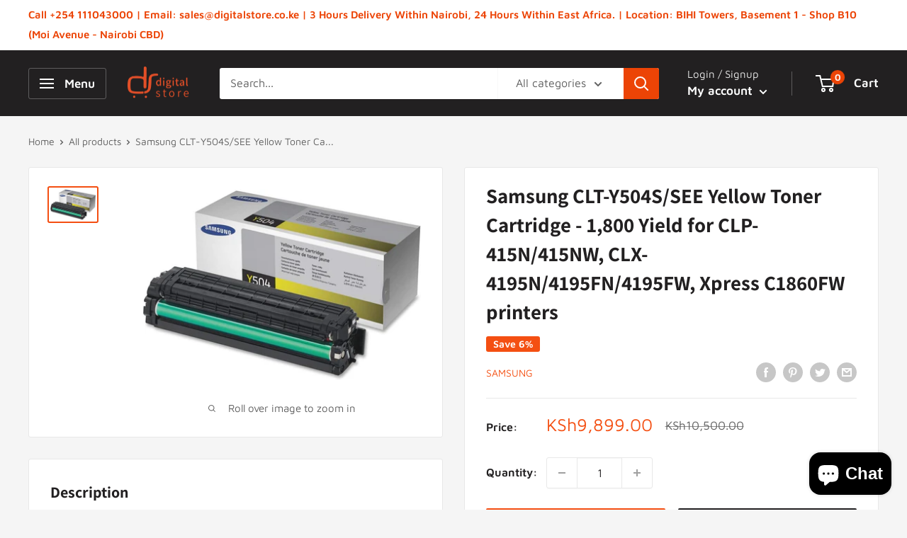

--- FILE ---
content_type: text/html; charset=utf-8
request_url: https://www.digitalstore.co.ke/products/samsung-clt-y504s-see-yellow-toner-cartridge-1-800-yield-for-clp-415n-415nw-clx-4195n-4195fn-4195fw-xpress-c1860fw-printers
body_size: 62378
content:
<!doctype html>

<html class="no-js" lang="en">
  <head>
    <meta name="google-site-verification" content="vu032xq032cXEHED87AEiMWCLbO2KW81p8A6LlfguFQ" />
    <meta charset="utf-8">
    <meta name="viewport" content="width=device-width, initial-scale=1.0, height=device-height, minimum-scale=1.0, maximum-scale=5.0">
    <meta name="theme-color" content="#f44f12"><title>Samsung CLT-Y504S Yellow Toner Cartridge |DIGITAL STORE |Nairobi Kenya
</title><meta name="description" content="Buy Samsung CLT-Y504S/SEE Yellow Toner Cartridge - 1,800 Yield for CLP-415N/415NW, CLX-4195N/4195FN/4195FW, Xpress C1860FW printers from Digital Store Kenya. The leading Toner Cartridges dealer in Nairobi, Kenya. We ship across East Africa. Call 0705 797090 to buy"><link rel="canonical" href="http://www.digitalstore.co.ke/products/samsung-clt-y504s-see-yellow-toner-cartridge-1-800-yield-for-clp-415n-415nw-clx-4195n-4195fn-4195fw-xpress-c1860fw-printers"><link rel="shortcut icon" href="//www.digitalstore.co.ke/cdn/shop/files/Untitled-1_96x96.png?v=1638449921" type="image/png"><link rel="preload" as="style" href="//www.digitalstore.co.ke/cdn/shop/t/6/assets/theme.css?v=144302565425517950861624972630">
    <link rel="preload" as="script" href="//www.digitalstore.co.ke/cdn/shop/t/6/assets/theme.min.js?v=164977014983380440891642698234">
    <link rel="preconnect" href="https://cdn.shopify.com">
    <link rel="preconnect" href="https://fonts.shopifycdn.com">
    <link rel="dns-prefetch" href="https://productreviews.shopifycdn.com">
    <link rel="dns-prefetch" href="https://ajax.googleapis.com">
    <link rel="dns-prefetch" href="https://maps.googleapis.com">
    <link rel="dns-prefetch" href="https://maps.gstatic.com">

    <meta property="og:type" content="product">
  <meta property="og:title" content="Samsung CLT-Y504S/SEE Yellow Toner Cartridge - 1,800 Yield for CLP-415N/415NW, CLX-4195N/4195FN/4195FW, Xpress C1860FW printers"><meta property="og:image" content="http://www.digitalstore.co.ke/cdn/shop/products/70_97cdbba2-94fe-44f5-a08a-b6e6a3983654.jpg?v=1571747702">
    <meta property="og:image:secure_url" content="https://www.digitalstore.co.ke/cdn/shop/products/70_97cdbba2-94fe-44f5-a08a-b6e6a3983654.jpg?v=1571747702">
    <meta property="og:image:width" content="1139">
    <meta property="og:image:height" content="783"><meta property="product:price:amount" content="9,899.00">
  <meta property="product:price:currency" content="KES"><meta property="og:description" content="Buy Samsung CLT-Y504S/SEE Yellow Toner Cartridge - 1,800 Yield for CLP-415N/415NW, CLX-4195N/4195FN/4195FW, Xpress C1860FW printers from Digital Store Kenya. The leading Toner Cartridges dealer in Nairobi, Kenya. We ship across East Africa. Call 0705 797090 to buy"><meta property="og:url" content="http://www.digitalstore.co.ke/products/samsung-clt-y504s-see-yellow-toner-cartridge-1-800-yield-for-clp-415n-415nw-clx-4195n-4195fn-4195fw-xpress-c1860fw-printers">
<meta property="og:site_name" content="Digital Store, Kenya"><meta name="twitter:card" content="summary"><meta name="twitter:title" content="Samsung CLT-Y504S/SEE Yellow Toner Cartridge - 1,800 Yield for CLP-415N/415NW, CLX-4195N/4195FN/4195FW, Xpress C1860FW printers">
  <meta name="twitter:description" content="Key Features

Samsung toner CLT-Y504S works with Samsung printer: SCLP-415N/415NW, CLX-4195N/4195FN/4195FW, Xpress C1860FW.
Genuine Samsung toner top performance, reliability and quality each time you print.
CLT-Y504S toner cartridge yield (approx.): 1,800 pages
Color: Yellow Toner
">
  <meta name="twitter:image" content="https://www.digitalstore.co.ke/cdn/shop/products/70_97cdbba2-94fe-44f5-a08a-b6e6a3983654_600x600_crop_center.jpg?v=1571747702">
    <link rel="preload" href="//www.digitalstore.co.ke/cdn/fonts/assistant/assistant_n7.bf44452348ec8b8efa3aa3068825305886b1c83c.woff2" as="font" type="font/woff2" crossorigin>
<link rel="preload" href="//www.digitalstore.co.ke/cdn/fonts/maven_pro/mavenpro_n4.c68ed1d8b5c0af622b14d3bb80bf3ead8907ac11.woff2" as="font" type="font/woff2" crossorigin>

<style>
  @font-face {
  font-family: Assistant;
  font-weight: 700;
  font-style: normal;
  font-display: swap;
  src: url("//www.digitalstore.co.ke/cdn/fonts/assistant/assistant_n7.bf44452348ec8b8efa3aa3068825305886b1c83c.woff2") format("woff2"),
       url("//www.digitalstore.co.ke/cdn/fonts/assistant/assistant_n7.0c887fee83f6b3bda822f1150b912c72da0f7b64.woff") format("woff");
}

  @font-face {
  font-family: "Maven Pro";
  font-weight: 400;
  font-style: normal;
  font-display: swap;
  src: url("//www.digitalstore.co.ke/cdn/fonts/maven_pro/mavenpro_n4.c68ed1d8b5c0af622b14d3bb80bf3ead8907ac11.woff2") format("woff2"),
       url("//www.digitalstore.co.ke/cdn/fonts/maven_pro/mavenpro_n4.522bf9c765ae9601c2a4846d60057ced1efdcde2.woff") format("woff");
}

@font-face {
  font-family: "Maven Pro";
  font-weight: 600;
  font-style: normal;
  font-display: swap;
  src: url("//www.digitalstore.co.ke/cdn/fonts/maven_pro/mavenpro_n6.05e6df69bb75d015ee18df5f5798f1259a61f1c5.woff2") format("woff2"),
       url("//www.digitalstore.co.ke/cdn/fonts/maven_pro/mavenpro_n6.2a247e47cebb2168b097c70ce14ff7d72107293f.woff") format("woff");
}



  @font-face {
  font-family: "Maven Pro";
  font-weight: 700;
  font-style: normal;
  font-display: swap;
  src: url("//www.digitalstore.co.ke/cdn/fonts/maven_pro/mavenpro_n7.1cf8ef6e1971df8c9c821bcb73da0b10e0c49a8b.woff2") format("woff2"),
       url("//www.digitalstore.co.ke/cdn/fonts/maven_pro/mavenpro_n7.1ecc5b9854a5f30ff1b42559ffcca41d24759633.woff") format("woff");
}

  
  

  :root {
    --default-text-font-size : 15px;
    --base-text-font-size    : 16px;
    --heading-font-family    : Assistant, sans-serif;
    --heading-font-weight    : 700;
    --heading-font-style     : normal;
    --text-font-family       : "Maven Pro", sans-serif;
    --text-font-weight       : 400;
    --text-font-style        : normal;
    --text-font-bolder-weight: 600;
    --text-link-decoration   : underline;

    --text-color               : #616161;
    --text-color-rgb           : 97, 97, 97;
    --heading-color            : #222021;
    --border-color             : #e8e8e8;
    --border-color-rgb         : 232, 232, 232;
    --form-border-color        : #dbdbdb;
    --accent-color             : #f44f12;
    --accent-color-rgb         : 244, 79, 18;
    --link-color               : #f74d0f;
    --link-color-hover         : #b43406;
    --background               : #f5f5f5;
    --secondary-background     : #ffffff;
    --secondary-background-rgb : 255, 255, 255;
    --accent-background        : rgba(244, 79, 18, 0.08);

    --input-background: #ffffff;

    --error-color       : #cf0e0e;
    --error-background  : rgba(207, 14, 14, 0.07);
    --success-color     : #1c7b36;
    --success-background: rgba(28, 123, 54, 0.11);

    --primary-button-background      : #f44f12;
    --primary-button-background-rgb  : 244, 79, 18;
    --primary-button-text-color      : #ffffff;
    --secondary-button-background    : #222021;
    --secondary-button-background-rgb: 34, 32, 33;
    --secondary-button-text-color    : #ffffff;

    --header-background      : #222021;
    --header-text-color      : #ffffff;
    --header-light-text-color: #e8e8e8;
    --header-border-color    : rgba(232, 232, 232, 0.3);
    --header-accent-color    : #ec4406;

    --footer-background-color:    #222021;
    --footer-heading-text-color:  #ffffff;
    --footer-body-text-color:     #ffffff;
    --footer-body-text-color-rgb: 255, 255, 255;
    --footer-accent-color:        #f44f12;
    --footer-accent-color-rgb:    244, 79, 18;
    --footer-border:              none;
    
    --flickity-arrow-color: #b5b5b5;--product-on-sale-accent           : #f44f12;
    --product-on-sale-accent-rgb       : 244, 79, 18;
    --product-on-sale-color            : #ffffff;
    --product-in-stock-color           : #1c7b36;
    --product-low-stock-color          : #cf0e0e;
    --product-sold-out-color           : #8a9297;
    --product-custom-label-1-background: #3f6ab1;
    --product-custom-label-1-color     : #ffffff;
    --product-custom-label-2-background: #8a44ae;
    --product-custom-label-2-color     : #ffffff;
    --product-review-star-color        : #ffbd00;

    --mobile-container-gutter : 20px;
    --desktop-container-gutter: 40px;

    /* Shopify related variables */
    --payment-terms-background-color: #f5f5f5;
  }
</style>

<script>
  // IE11 does not have support for CSS variables, so we have to polyfill them
  if (!(((window || {}).CSS || {}).supports && window.CSS.supports('(--a: 0)'))) {
    const script = document.createElement('script');
    script.type = 'text/javascript';
    script.src = 'https://cdn.jsdelivr.net/npm/css-vars-ponyfill@2';
    script.onload = function() {
      cssVars({});
    };

    document.getElementsByTagName('head')[0].appendChild(script);
  }
</script>


    <script>window.performance && window.performance.mark && window.performance.mark('shopify.content_for_header.start');</script><meta id="shopify-digital-wallet" name="shopify-digital-wallet" content="/2613182510/digital_wallets/dialog">
<link rel="alternate" type="application/json+oembed" href="http://www.digitalstore.co.ke/products/samsung-clt-y504s-see-yellow-toner-cartridge-1-800-yield-for-clp-415n-415nw-clx-4195n-4195fn-4195fw-xpress-c1860fw-printers.oembed">
<script async="async" src="/checkouts/internal/preloads.js?locale=en-KE"></script>
<script id="shopify-features" type="application/json">{"accessToken":"24ffe4bbb9313bd82778695f1ef3676b","betas":["rich-media-storefront-analytics"],"domain":"www.digitalstore.co.ke","predictiveSearch":true,"shopId":2613182510,"locale":"en"}</script>
<script>var Shopify = Shopify || {};
Shopify.shop = "digital-store-kenya.myshopify.com";
Shopify.locale = "en";
Shopify.currency = {"active":"KES","rate":"1.0"};
Shopify.country = "KE";
Shopify.theme = {"name":"Warehouse","id":120176345152,"schema_name":"Warehouse","schema_version":"1.18.3","theme_store_id":871,"role":"main"};
Shopify.theme.handle = "null";
Shopify.theme.style = {"id":null,"handle":null};
Shopify.cdnHost = "www.digitalstore.co.ke/cdn";
Shopify.routes = Shopify.routes || {};
Shopify.routes.root = "/";</script>
<script type="module">!function(o){(o.Shopify=o.Shopify||{}).modules=!0}(window);</script>
<script>!function(o){function n(){var o=[];function n(){o.push(Array.prototype.slice.apply(arguments))}return n.q=o,n}var t=o.Shopify=o.Shopify||{};t.loadFeatures=n(),t.autoloadFeatures=n()}(window);</script>
<script id="shop-js-analytics" type="application/json">{"pageType":"product"}</script>
<script defer="defer" async type="module" src="//www.digitalstore.co.ke/cdn/shopifycloud/shop-js/modules/v2/client.init-shop-cart-sync_BN7fPSNr.en.esm.js"></script>
<script defer="defer" async type="module" src="//www.digitalstore.co.ke/cdn/shopifycloud/shop-js/modules/v2/chunk.common_Cbph3Kss.esm.js"></script>
<script defer="defer" async type="module" src="//www.digitalstore.co.ke/cdn/shopifycloud/shop-js/modules/v2/chunk.modal_DKumMAJ1.esm.js"></script>
<script type="module">
  await import("//www.digitalstore.co.ke/cdn/shopifycloud/shop-js/modules/v2/client.init-shop-cart-sync_BN7fPSNr.en.esm.js");
await import("//www.digitalstore.co.ke/cdn/shopifycloud/shop-js/modules/v2/chunk.common_Cbph3Kss.esm.js");
await import("//www.digitalstore.co.ke/cdn/shopifycloud/shop-js/modules/v2/chunk.modal_DKumMAJ1.esm.js");

  window.Shopify.SignInWithShop?.initShopCartSync?.({"fedCMEnabled":true,"windoidEnabled":true});

</script>
<script id="__st">var __st={"a":2613182510,"offset":10800,"reqid":"22cfd615-5689-46ae-94c4-10e852086f3b-1770100667","pageurl":"www.digitalstore.co.ke\/products\/samsung-clt-y504s-see-yellow-toner-cartridge-1-800-yield-for-clp-415n-415nw-clx-4195n-4195fn-4195fw-xpress-c1860fw-printers","u":"badfbf556d90","p":"product","rtyp":"product","rid":4297307717678};</script>
<script>window.ShopifyPaypalV4VisibilityTracking = true;</script>
<script id="captcha-bootstrap">!function(){'use strict';const t='contact',e='account',n='new_comment',o=[[t,t],['blogs',n],['comments',n],[t,'customer']],c=[[e,'customer_login'],[e,'guest_login'],[e,'recover_customer_password'],[e,'create_customer']],r=t=>t.map((([t,e])=>`form[action*='/${t}']:not([data-nocaptcha='true']) input[name='form_type'][value='${e}']`)).join(','),a=t=>()=>t?[...document.querySelectorAll(t)].map((t=>t.form)):[];function s(){const t=[...o],e=r(t);return a(e)}const i='password',u='form_key',d=['recaptcha-v3-token','g-recaptcha-response','h-captcha-response',i],f=()=>{try{return window.sessionStorage}catch{return}},m='__shopify_v',_=t=>t.elements[u];function p(t,e,n=!1){try{const o=window.sessionStorage,c=JSON.parse(o.getItem(e)),{data:r}=function(t){const{data:e,action:n}=t;return t[m]||n?{data:e,action:n}:{data:t,action:n}}(c);for(const[e,n]of Object.entries(r))t.elements[e]&&(t.elements[e].value=n);n&&o.removeItem(e)}catch(o){console.error('form repopulation failed',{error:o})}}const l='form_type',E='cptcha';function T(t){t.dataset[E]=!0}const w=window,h=w.document,L='Shopify',v='ce_forms',y='captcha';let A=!1;((t,e)=>{const n=(g='f06e6c50-85a8-45c8-87d0-21a2b65856fe',I='https://cdn.shopify.com/shopifycloud/storefront-forms-hcaptcha/ce_storefront_forms_captcha_hcaptcha.v1.5.2.iife.js',D={infoText:'Protected by hCaptcha',privacyText:'Privacy',termsText:'Terms'},(t,e,n)=>{const o=w[L][v],c=o.bindForm;if(c)return c(t,g,e,D).then(n);var r;o.q.push([[t,g,e,D],n]),r=I,A||(h.body.append(Object.assign(h.createElement('script'),{id:'captcha-provider',async:!0,src:r})),A=!0)});var g,I,D;w[L]=w[L]||{},w[L][v]=w[L][v]||{},w[L][v].q=[],w[L][y]=w[L][y]||{},w[L][y].protect=function(t,e){n(t,void 0,e),T(t)},Object.freeze(w[L][y]),function(t,e,n,w,h,L){const[v,y,A,g]=function(t,e,n){const i=e?o:[],u=t?c:[],d=[...i,...u],f=r(d),m=r(i),_=r(d.filter((([t,e])=>n.includes(e))));return[a(f),a(m),a(_),s()]}(w,h,L),I=t=>{const e=t.target;return e instanceof HTMLFormElement?e:e&&e.form},D=t=>v().includes(t);t.addEventListener('submit',(t=>{const e=I(t);if(!e)return;const n=D(e)&&!e.dataset.hcaptchaBound&&!e.dataset.recaptchaBound,o=_(e),c=g().includes(e)&&(!o||!o.value);(n||c)&&t.preventDefault(),c&&!n&&(function(t){try{if(!f())return;!function(t){const e=f();if(!e)return;const n=_(t);if(!n)return;const o=n.value;o&&e.removeItem(o)}(t);const e=Array.from(Array(32),(()=>Math.random().toString(36)[2])).join('');!function(t,e){_(t)||t.append(Object.assign(document.createElement('input'),{type:'hidden',name:u})),t.elements[u].value=e}(t,e),function(t,e){const n=f();if(!n)return;const o=[...t.querySelectorAll(`input[type='${i}']`)].map((({name:t})=>t)),c=[...d,...o],r={};for(const[a,s]of new FormData(t).entries())c.includes(a)||(r[a]=s);n.setItem(e,JSON.stringify({[m]:1,action:t.action,data:r}))}(t,e)}catch(e){console.error('failed to persist form',e)}}(e),e.submit())}));const S=(t,e)=>{t&&!t.dataset[E]&&(n(t,e.some((e=>e===t))),T(t))};for(const o of['focusin','change'])t.addEventListener(o,(t=>{const e=I(t);D(e)&&S(e,y())}));const B=e.get('form_key'),M=e.get(l),P=B&&M;t.addEventListener('DOMContentLoaded',(()=>{const t=y();if(P)for(const e of t)e.elements[l].value===M&&p(e,B);[...new Set([...A(),...v().filter((t=>'true'===t.dataset.shopifyCaptcha))])].forEach((e=>S(e,t)))}))}(h,new URLSearchParams(w.location.search),n,t,e,['guest_login'])})(!0,!0)}();</script>
<script integrity="sha256-4kQ18oKyAcykRKYeNunJcIwy7WH5gtpwJnB7kiuLZ1E=" data-source-attribution="shopify.loadfeatures" defer="defer" src="//www.digitalstore.co.ke/cdn/shopifycloud/storefront/assets/storefront/load_feature-a0a9edcb.js" crossorigin="anonymous"></script>
<script data-source-attribution="shopify.dynamic_checkout.dynamic.init">var Shopify=Shopify||{};Shopify.PaymentButton=Shopify.PaymentButton||{isStorefrontPortableWallets:!0,init:function(){window.Shopify.PaymentButton.init=function(){};var t=document.createElement("script");t.src="https://www.digitalstore.co.ke/cdn/shopifycloud/portable-wallets/latest/portable-wallets.en.js",t.type="module",document.head.appendChild(t)}};
</script>
<script data-source-attribution="shopify.dynamic_checkout.buyer_consent">
  function portableWalletsHideBuyerConsent(e){var t=document.getElementById("shopify-buyer-consent"),n=document.getElementById("shopify-subscription-policy-button");t&&n&&(t.classList.add("hidden"),t.setAttribute("aria-hidden","true"),n.removeEventListener("click",e))}function portableWalletsShowBuyerConsent(e){var t=document.getElementById("shopify-buyer-consent"),n=document.getElementById("shopify-subscription-policy-button");t&&n&&(t.classList.remove("hidden"),t.removeAttribute("aria-hidden"),n.addEventListener("click",e))}window.Shopify?.PaymentButton&&(window.Shopify.PaymentButton.hideBuyerConsent=portableWalletsHideBuyerConsent,window.Shopify.PaymentButton.showBuyerConsent=portableWalletsShowBuyerConsent);
</script>
<script>
  function portableWalletsCleanup(e){e&&e.src&&console.error("Failed to load portable wallets script "+e.src);var t=document.querySelectorAll("shopify-accelerated-checkout .shopify-payment-button__skeleton, shopify-accelerated-checkout-cart .wallet-cart-button__skeleton"),e=document.getElementById("shopify-buyer-consent");for(let e=0;e<t.length;e++)t[e].remove();e&&e.remove()}function portableWalletsNotLoadedAsModule(e){e instanceof ErrorEvent&&"string"==typeof e.message&&e.message.includes("import.meta")&&"string"==typeof e.filename&&e.filename.includes("portable-wallets")&&(window.removeEventListener("error",portableWalletsNotLoadedAsModule),window.Shopify.PaymentButton.failedToLoad=e,"loading"===document.readyState?document.addEventListener("DOMContentLoaded",window.Shopify.PaymentButton.init):window.Shopify.PaymentButton.init())}window.addEventListener("error",portableWalletsNotLoadedAsModule);
</script>

<script type="module" src="https://www.digitalstore.co.ke/cdn/shopifycloud/portable-wallets/latest/portable-wallets.en.js" onError="portableWalletsCleanup(this)" crossorigin="anonymous"></script>
<script nomodule>
  document.addEventListener("DOMContentLoaded", portableWalletsCleanup);
</script>

<link id="shopify-accelerated-checkout-styles" rel="stylesheet" media="screen" href="https://www.digitalstore.co.ke/cdn/shopifycloud/portable-wallets/latest/accelerated-checkout-backwards-compat.css" crossorigin="anonymous">
<style id="shopify-accelerated-checkout-cart">
        #shopify-buyer-consent {
  margin-top: 1em;
  display: inline-block;
  width: 100%;
}

#shopify-buyer-consent.hidden {
  display: none;
}

#shopify-subscription-policy-button {
  background: none;
  border: none;
  padding: 0;
  text-decoration: underline;
  font-size: inherit;
  cursor: pointer;
}

#shopify-subscription-policy-button::before {
  box-shadow: none;
}

      </style>

<script>window.performance && window.performance.mark && window.performance.mark('shopify.content_for_header.end');</script>

    <link rel="stylesheet" href="//www.digitalstore.co.ke/cdn/shop/t/6/assets/theme.css?v=144302565425517950861624972630">

    
  <script type="application/ld+json">
  {
    "@context": "http://schema.org",
    "@type": "Product",
    "offers": [{
          "@type": "Offer",
          "name": "Default Title",
          "availability":"https://schema.org/InStock",
          "price": 9899.0,
          "priceCurrency": "KES",
          "priceValidUntil": "2026-02-13","sku": "CLT-Y504S\/SEE","url": "/products/samsung-clt-y504s-see-yellow-toner-cartridge-1-800-yield-for-clp-415n-415nw-clx-4195n-4195fn-4195fw-xpress-c1860fw-printers?variant=30940013264942"
        }
],
    "brand": {
      "name": "Samsung"
    },
    "name": "Samsung CLT-Y504S\/SEE Yellow Toner Cartridge - 1,800 Yield for CLP-415N\/415NW, CLX-4195N\/4195FN\/4195FW, Xpress C1860FW printers",
    "description": "Key Features\n\nSamsung toner CLT-Y504S works with Samsung printer: SCLP-415N\/415NW, CLX-4195N\/4195FN\/4195FW, Xpress C1860FW.\nGenuine Samsung toner top performance, reliability and quality each time you print.\nCLT-Y504S toner cartridge yield (approx.): 1,800 pages\nColor: Yellow Toner\n",
    "category": "Toner Catridges",
    "url": "/products/samsung-clt-y504s-see-yellow-toner-cartridge-1-800-yield-for-clp-415n-415nw-clx-4195n-4195fn-4195fw-xpress-c1860fw-printers",
    "sku": "CLT-Y504S\/SEE",
    "image": {
      "@type": "ImageObject",
      "url": "https://www.digitalstore.co.ke/cdn/shop/products/70_97cdbba2-94fe-44f5-a08a-b6e6a3983654_1024x.jpg?v=1571747702",
      "image": "https://www.digitalstore.co.ke/cdn/shop/products/70_97cdbba2-94fe-44f5-a08a-b6e6a3983654_1024x.jpg?v=1571747702",
      "name": "Samsung CLT-Y504S\/SEE Yellow Toner Cartridge - 1,800 Yield for CLP-415N\/415NW, CLX-4195N\/4195FN\/4195FW, Xpress C1860FW printers",
      "width": "1024",
      "height": "1024"
    }
  }
  </script>



  <script type="application/ld+json">
  {
    "@context": "http://schema.org",
    "@type": "BreadcrumbList",
  "itemListElement": [{
      "@type": "ListItem",
      "position": 1,
      "name": "Home",
      "item": "http://www.digitalstore.co.ke"
    },{
          "@type": "ListItem",
          "position": 2,
          "name": "Samsung CLT-Y504S\/SEE Yellow Toner Cartridge - 1,800 Yield for CLP-415N\/415NW, CLX-4195N\/4195FN\/4195FW, Xpress C1860FW printers",
          "item": "http://www.digitalstore.co.ke/products/samsung-clt-y504s-see-yellow-toner-cartridge-1-800-yield-for-clp-415n-415nw-clx-4195n-4195fn-4195fw-xpress-c1860fw-printers"
        }]
  }
  </script>


    <script>
      // This allows to expose several variables to the global scope, to be used in scripts
      window.theme = {
        pageType: "product",
        cartCount: 0,
        moneyFormat: "KSh{{amount}}",
        moneyWithCurrencyFormat: "KSh{{amount}}",
        showDiscount: true,
        discountMode: "percentage",
        searchMode: "product,article",
        searchUnavailableProducts: "last",
        cartType: "drawer"
      };

      window.routes = {
        rootUrl: "\/",
        rootUrlWithoutSlash: '',
        cartUrl: "\/cart",
        cartAddUrl: "\/cart\/add",
        cartChangeUrl: "\/cart\/change",
        searchUrl: "\/search",
        productRecommendationsUrl: "\/recommendations\/products"
      };

      window.languages = {
        productRegularPrice: "Regular price",
        productSalePrice: "Sale price",
        collectionOnSaleLabel: "Save {{savings}}",
        productFormUnavailable: "Unavailable",
        productFormAddToCart: "Add to cart",
        productFormSoldOut: "Sold out",
        productAdded: "Product has been added to your cart",
        productAddedShort: "Added!",
        shippingEstimatorNoResults: "No shipping could be found for your address.",
        shippingEstimatorOneResult: "There is one shipping rate for your address:",
        shippingEstimatorMultipleResults: "There are {{count}} shipping rates for your address:",
        shippingEstimatorErrors: "There are some errors:"
      };

      window.lazySizesConfig = {
        loadHidden: false,
        hFac: 0.8,
        expFactor: 3,
        customMedia: {
          '--phone': '(max-width: 640px)',
          '--tablet': '(min-width: 641px) and (max-width: 1023px)',
          '--lap': '(min-width: 1024px)'
        }
      };

      document.documentElement.className = document.documentElement.className.replace('no-js', 'js');
    </script><script src="//www.digitalstore.co.ke/cdn/shop/t/6/assets/theme.min.js?v=164977014983380440891642698234" defer></script>
    <script src="//www.digitalstore.co.ke/cdn/shop/t/6/assets/custom.js?v=90373254691674712701617479115" defer></script><script>
        (function () {
          window.onpageshow = function() {
            // We force re-freshing the cart content onpageshow, as most browsers will serve a cache copy when hitting the
            // back button, which cause staled data
            document.documentElement.dispatchEvent(new CustomEvent('cart:refresh', {
              bubbles: true,
              detail: {scrollToTop: false}
            }));
          };
        })();
      </script><!-- BEGIN app block: shopify://apps/smart-seo/blocks/smartseo/7b0a6064-ca2e-4392-9a1d-8c43c942357b --><meta name="smart-seo-integrated" content="true" /><!-- metatagsSavedToSEOFields: true --><!-- END app block --><script src="https://cdn.shopify.com/extensions/e8878072-2f6b-4e89-8082-94b04320908d/inbox-1254/assets/inbox-chat-loader.js" type="text/javascript" defer="defer"></script>
<link href="https://monorail-edge.shopifysvc.com" rel="dns-prefetch">
<script>(function(){if ("sendBeacon" in navigator && "performance" in window) {try {var session_token_from_headers = performance.getEntriesByType('navigation')[0].serverTiming.find(x => x.name == '_s').description;} catch {var session_token_from_headers = undefined;}var session_cookie_matches = document.cookie.match(/_shopify_s=([^;]*)/);var session_token_from_cookie = session_cookie_matches && session_cookie_matches.length === 2 ? session_cookie_matches[1] : "";var session_token = session_token_from_headers || session_token_from_cookie || "";function handle_abandonment_event(e) {var entries = performance.getEntries().filter(function(entry) {return /monorail-edge.shopifysvc.com/.test(entry.name);});if (!window.abandonment_tracked && entries.length === 0) {window.abandonment_tracked = true;var currentMs = Date.now();var navigation_start = performance.timing.navigationStart;var payload = {shop_id: 2613182510,url: window.location.href,navigation_start,duration: currentMs - navigation_start,session_token,page_type: "product"};window.navigator.sendBeacon("https://monorail-edge.shopifysvc.com/v1/produce", JSON.stringify({schema_id: "online_store_buyer_site_abandonment/1.1",payload: payload,metadata: {event_created_at_ms: currentMs,event_sent_at_ms: currentMs}}));}}window.addEventListener('pagehide', handle_abandonment_event);}}());</script>
<script id="web-pixels-manager-setup">(function e(e,d,r,n,o){if(void 0===o&&(o={}),!Boolean(null===(a=null===(i=window.Shopify)||void 0===i?void 0:i.analytics)||void 0===a?void 0:a.replayQueue)){var i,a;window.Shopify=window.Shopify||{};var t=window.Shopify;t.analytics=t.analytics||{};var s=t.analytics;s.replayQueue=[],s.publish=function(e,d,r){return s.replayQueue.push([e,d,r]),!0};try{self.performance.mark("wpm:start")}catch(e){}var l=function(){var e={modern:/Edge?\/(1{2}[4-9]|1[2-9]\d|[2-9]\d{2}|\d{4,})\.\d+(\.\d+|)|Firefox\/(1{2}[4-9]|1[2-9]\d|[2-9]\d{2}|\d{4,})\.\d+(\.\d+|)|Chrom(ium|e)\/(9{2}|\d{3,})\.\d+(\.\d+|)|(Maci|X1{2}).+ Version\/(15\.\d+|(1[6-9]|[2-9]\d|\d{3,})\.\d+)([,.]\d+|)( \(\w+\)|)( Mobile\/\w+|) Safari\/|Chrome.+OPR\/(9{2}|\d{3,})\.\d+\.\d+|(CPU[ +]OS|iPhone[ +]OS|CPU[ +]iPhone|CPU IPhone OS|CPU iPad OS)[ +]+(15[._]\d+|(1[6-9]|[2-9]\d|\d{3,})[._]\d+)([._]\d+|)|Android:?[ /-](13[3-9]|1[4-9]\d|[2-9]\d{2}|\d{4,})(\.\d+|)(\.\d+|)|Android.+Firefox\/(13[5-9]|1[4-9]\d|[2-9]\d{2}|\d{4,})\.\d+(\.\d+|)|Android.+Chrom(ium|e)\/(13[3-9]|1[4-9]\d|[2-9]\d{2}|\d{4,})\.\d+(\.\d+|)|SamsungBrowser\/([2-9]\d|\d{3,})\.\d+/,legacy:/Edge?\/(1[6-9]|[2-9]\d|\d{3,})\.\d+(\.\d+|)|Firefox\/(5[4-9]|[6-9]\d|\d{3,})\.\d+(\.\d+|)|Chrom(ium|e)\/(5[1-9]|[6-9]\d|\d{3,})\.\d+(\.\d+|)([\d.]+$|.*Safari\/(?![\d.]+ Edge\/[\d.]+$))|(Maci|X1{2}).+ Version\/(10\.\d+|(1[1-9]|[2-9]\d|\d{3,})\.\d+)([,.]\d+|)( \(\w+\)|)( Mobile\/\w+|) Safari\/|Chrome.+OPR\/(3[89]|[4-9]\d|\d{3,})\.\d+\.\d+|(CPU[ +]OS|iPhone[ +]OS|CPU[ +]iPhone|CPU IPhone OS|CPU iPad OS)[ +]+(10[._]\d+|(1[1-9]|[2-9]\d|\d{3,})[._]\d+)([._]\d+|)|Android:?[ /-](13[3-9]|1[4-9]\d|[2-9]\d{2}|\d{4,})(\.\d+|)(\.\d+|)|Mobile Safari.+OPR\/([89]\d|\d{3,})\.\d+\.\d+|Android.+Firefox\/(13[5-9]|1[4-9]\d|[2-9]\d{2}|\d{4,})\.\d+(\.\d+|)|Android.+Chrom(ium|e)\/(13[3-9]|1[4-9]\d|[2-9]\d{2}|\d{4,})\.\d+(\.\d+|)|Android.+(UC? ?Browser|UCWEB|U3)[ /]?(15\.([5-9]|\d{2,})|(1[6-9]|[2-9]\d|\d{3,})\.\d+)\.\d+|SamsungBrowser\/(5\.\d+|([6-9]|\d{2,})\.\d+)|Android.+MQ{2}Browser\/(14(\.(9|\d{2,})|)|(1[5-9]|[2-9]\d|\d{3,})(\.\d+|))(\.\d+|)|K[Aa][Ii]OS\/(3\.\d+|([4-9]|\d{2,})\.\d+)(\.\d+|)/},d=e.modern,r=e.legacy,n=navigator.userAgent;return n.match(d)?"modern":n.match(r)?"legacy":"unknown"}(),u="modern"===l?"modern":"legacy",c=(null!=n?n:{modern:"",legacy:""})[u],f=function(e){return[e.baseUrl,"/wpm","/b",e.hashVersion,"modern"===e.buildTarget?"m":"l",".js"].join("")}({baseUrl:d,hashVersion:r,buildTarget:u}),m=function(e){var d=e.version,r=e.bundleTarget,n=e.surface,o=e.pageUrl,i=e.monorailEndpoint;return{emit:function(e){var a=e.status,t=e.errorMsg,s=(new Date).getTime(),l=JSON.stringify({metadata:{event_sent_at_ms:s},events:[{schema_id:"web_pixels_manager_load/3.1",payload:{version:d,bundle_target:r,page_url:o,status:a,surface:n,error_msg:t},metadata:{event_created_at_ms:s}}]});if(!i)return console&&console.warn&&console.warn("[Web Pixels Manager] No Monorail endpoint provided, skipping logging."),!1;try{return self.navigator.sendBeacon.bind(self.navigator)(i,l)}catch(e){}var u=new XMLHttpRequest;try{return u.open("POST",i,!0),u.setRequestHeader("Content-Type","text/plain"),u.send(l),!0}catch(e){return console&&console.warn&&console.warn("[Web Pixels Manager] Got an unhandled error while logging to Monorail."),!1}}}}({version:r,bundleTarget:l,surface:e.surface,pageUrl:self.location.href,monorailEndpoint:e.monorailEndpoint});try{o.browserTarget=l,function(e){var d=e.src,r=e.async,n=void 0===r||r,o=e.onload,i=e.onerror,a=e.sri,t=e.scriptDataAttributes,s=void 0===t?{}:t,l=document.createElement("script"),u=document.querySelector("head"),c=document.querySelector("body");if(l.async=n,l.src=d,a&&(l.integrity=a,l.crossOrigin="anonymous"),s)for(var f in s)if(Object.prototype.hasOwnProperty.call(s,f))try{l.dataset[f]=s[f]}catch(e){}if(o&&l.addEventListener("load",o),i&&l.addEventListener("error",i),u)u.appendChild(l);else{if(!c)throw new Error("Did not find a head or body element to append the script");c.appendChild(l)}}({src:f,async:!0,onload:function(){if(!function(){var e,d;return Boolean(null===(d=null===(e=window.Shopify)||void 0===e?void 0:e.analytics)||void 0===d?void 0:d.initialized)}()){var d=window.webPixelsManager.init(e)||void 0;if(d){var r=window.Shopify.analytics;r.replayQueue.forEach((function(e){var r=e[0],n=e[1],o=e[2];d.publishCustomEvent(r,n,o)})),r.replayQueue=[],r.publish=d.publishCustomEvent,r.visitor=d.visitor,r.initialized=!0}}},onerror:function(){return m.emit({status:"failed",errorMsg:"".concat(f," has failed to load")})},sri:function(e){var d=/^sha384-[A-Za-z0-9+/=]+$/;return"string"==typeof e&&d.test(e)}(c)?c:"",scriptDataAttributes:o}),m.emit({status:"loading"})}catch(e){m.emit({status:"failed",errorMsg:(null==e?void 0:e.message)||"Unknown error"})}}})({shopId: 2613182510,storefrontBaseUrl: "https://www.digitalstore.co.ke",extensionsBaseUrl: "https://extensions.shopifycdn.com/cdn/shopifycloud/web-pixels-manager",monorailEndpoint: "https://monorail-edge.shopifysvc.com/unstable/produce_batch",surface: "storefront-renderer",enabledBetaFlags: ["2dca8a86"],webPixelsConfigList: [{"id":"27885632","eventPayloadVersion":"v1","runtimeContext":"LAX","scriptVersion":"1","type":"CUSTOM","privacyPurposes":["MARKETING"],"name":"Meta pixel (migrated)"},{"id":"shopify-app-pixel","configuration":"{}","eventPayloadVersion":"v1","runtimeContext":"STRICT","scriptVersion":"0450","apiClientId":"shopify-pixel","type":"APP","privacyPurposes":["ANALYTICS","MARKETING"]},{"id":"shopify-custom-pixel","eventPayloadVersion":"v1","runtimeContext":"LAX","scriptVersion":"0450","apiClientId":"shopify-pixel","type":"CUSTOM","privacyPurposes":["ANALYTICS","MARKETING"]}],isMerchantRequest: false,initData: {"shop":{"name":"Digital Store, Kenya","paymentSettings":{"currencyCode":"KES"},"myshopifyDomain":"digital-store-kenya.myshopify.com","countryCode":"KE","storefrontUrl":"http:\/\/www.digitalstore.co.ke"},"customer":null,"cart":null,"checkout":null,"productVariants":[{"price":{"amount":9899.0,"currencyCode":"KES"},"product":{"title":"Samsung CLT-Y504S\/SEE Yellow Toner Cartridge - 1,800 Yield for CLP-415N\/415NW, CLX-4195N\/4195FN\/4195FW, Xpress C1860FW printers","vendor":"Samsung","id":"4297307717678","untranslatedTitle":"Samsung CLT-Y504S\/SEE Yellow Toner Cartridge - 1,800 Yield for CLP-415N\/415NW, CLX-4195N\/4195FN\/4195FW, Xpress C1860FW printers","url":"\/products\/samsung-clt-y504s-see-yellow-toner-cartridge-1-800-yield-for-clp-415n-415nw-clx-4195n-4195fn-4195fw-xpress-c1860fw-printers","type":"Toner Catridges"},"id":"30940013264942","image":{"src":"\/\/www.digitalstore.co.ke\/cdn\/shop\/products\/70_97cdbba2-94fe-44f5-a08a-b6e6a3983654.jpg?v=1571747702"},"sku":"CLT-Y504S\/SEE","title":"Default Title","untranslatedTitle":"Default Title"}],"purchasingCompany":null},},"https://www.digitalstore.co.ke/cdn","3918e4e0wbf3ac3cepc5707306mb02b36c6",{"modern":"","legacy":""},{"shopId":"2613182510","storefrontBaseUrl":"https:\/\/www.digitalstore.co.ke","extensionBaseUrl":"https:\/\/extensions.shopifycdn.com\/cdn\/shopifycloud\/web-pixels-manager","surface":"storefront-renderer","enabledBetaFlags":"[\"2dca8a86\"]","isMerchantRequest":"false","hashVersion":"3918e4e0wbf3ac3cepc5707306mb02b36c6","publish":"custom","events":"[[\"page_viewed\",{}],[\"product_viewed\",{\"productVariant\":{\"price\":{\"amount\":9899.0,\"currencyCode\":\"KES\"},\"product\":{\"title\":\"Samsung CLT-Y504S\/SEE Yellow Toner Cartridge - 1,800 Yield for CLP-415N\/415NW, CLX-4195N\/4195FN\/4195FW, Xpress C1860FW printers\",\"vendor\":\"Samsung\",\"id\":\"4297307717678\",\"untranslatedTitle\":\"Samsung CLT-Y504S\/SEE Yellow Toner Cartridge - 1,800 Yield for CLP-415N\/415NW, CLX-4195N\/4195FN\/4195FW, Xpress C1860FW printers\",\"url\":\"\/products\/samsung-clt-y504s-see-yellow-toner-cartridge-1-800-yield-for-clp-415n-415nw-clx-4195n-4195fn-4195fw-xpress-c1860fw-printers\",\"type\":\"Toner Catridges\"},\"id\":\"30940013264942\",\"image\":{\"src\":\"\/\/www.digitalstore.co.ke\/cdn\/shop\/products\/70_97cdbba2-94fe-44f5-a08a-b6e6a3983654.jpg?v=1571747702\"},\"sku\":\"CLT-Y504S\/SEE\",\"title\":\"Default Title\",\"untranslatedTitle\":\"Default Title\"}}]]"});</script><script>
  window.ShopifyAnalytics = window.ShopifyAnalytics || {};
  window.ShopifyAnalytics.meta = window.ShopifyAnalytics.meta || {};
  window.ShopifyAnalytics.meta.currency = 'KES';
  var meta = {"product":{"id":4297307717678,"gid":"gid:\/\/shopify\/Product\/4297307717678","vendor":"Samsung","type":"Toner Catridges","handle":"samsung-clt-y504s-see-yellow-toner-cartridge-1-800-yield-for-clp-415n-415nw-clx-4195n-4195fn-4195fw-xpress-c1860fw-printers","variants":[{"id":30940013264942,"price":989900,"name":"Samsung CLT-Y504S\/SEE Yellow Toner Cartridge - 1,800 Yield for CLP-415N\/415NW, CLX-4195N\/4195FN\/4195FW, Xpress C1860FW printers","public_title":null,"sku":"CLT-Y504S\/SEE"}],"remote":false},"page":{"pageType":"product","resourceType":"product","resourceId":4297307717678,"requestId":"22cfd615-5689-46ae-94c4-10e852086f3b-1770100667"}};
  for (var attr in meta) {
    window.ShopifyAnalytics.meta[attr] = meta[attr];
  }
</script>
<script class="analytics">
  (function () {
    var customDocumentWrite = function(content) {
      var jquery = null;

      if (window.jQuery) {
        jquery = window.jQuery;
      } else if (window.Checkout && window.Checkout.$) {
        jquery = window.Checkout.$;
      }

      if (jquery) {
        jquery('body').append(content);
      }
    };

    var hasLoggedConversion = function(token) {
      if (token) {
        return document.cookie.indexOf('loggedConversion=' + token) !== -1;
      }
      return false;
    }

    var setCookieIfConversion = function(token) {
      if (token) {
        var twoMonthsFromNow = new Date(Date.now());
        twoMonthsFromNow.setMonth(twoMonthsFromNow.getMonth() + 2);

        document.cookie = 'loggedConversion=' + token + '; expires=' + twoMonthsFromNow;
      }
    }

    var trekkie = window.ShopifyAnalytics.lib = window.trekkie = window.trekkie || [];
    if (trekkie.integrations) {
      return;
    }
    trekkie.methods = [
      'identify',
      'page',
      'ready',
      'track',
      'trackForm',
      'trackLink'
    ];
    trekkie.factory = function(method) {
      return function() {
        var args = Array.prototype.slice.call(arguments);
        args.unshift(method);
        trekkie.push(args);
        return trekkie;
      };
    };
    for (var i = 0; i < trekkie.methods.length; i++) {
      var key = trekkie.methods[i];
      trekkie[key] = trekkie.factory(key);
    }
    trekkie.load = function(config) {
      trekkie.config = config || {};
      trekkie.config.initialDocumentCookie = document.cookie;
      var first = document.getElementsByTagName('script')[0];
      var script = document.createElement('script');
      script.type = 'text/javascript';
      script.onerror = function(e) {
        var scriptFallback = document.createElement('script');
        scriptFallback.type = 'text/javascript';
        scriptFallback.onerror = function(error) {
                var Monorail = {
      produce: function produce(monorailDomain, schemaId, payload) {
        var currentMs = new Date().getTime();
        var event = {
          schema_id: schemaId,
          payload: payload,
          metadata: {
            event_created_at_ms: currentMs,
            event_sent_at_ms: currentMs
          }
        };
        return Monorail.sendRequest("https://" + monorailDomain + "/v1/produce", JSON.stringify(event));
      },
      sendRequest: function sendRequest(endpointUrl, payload) {
        // Try the sendBeacon API
        if (window && window.navigator && typeof window.navigator.sendBeacon === 'function' && typeof window.Blob === 'function' && !Monorail.isIos12()) {
          var blobData = new window.Blob([payload], {
            type: 'text/plain'
          });

          if (window.navigator.sendBeacon(endpointUrl, blobData)) {
            return true;
          } // sendBeacon was not successful

        } // XHR beacon

        var xhr = new XMLHttpRequest();

        try {
          xhr.open('POST', endpointUrl);
          xhr.setRequestHeader('Content-Type', 'text/plain');
          xhr.send(payload);
        } catch (e) {
          console.log(e);
        }

        return false;
      },
      isIos12: function isIos12() {
        return window.navigator.userAgent.lastIndexOf('iPhone; CPU iPhone OS 12_') !== -1 || window.navigator.userAgent.lastIndexOf('iPad; CPU OS 12_') !== -1;
      }
    };
    Monorail.produce('monorail-edge.shopifysvc.com',
      'trekkie_storefront_load_errors/1.1',
      {shop_id: 2613182510,
      theme_id: 120176345152,
      app_name: "storefront",
      context_url: window.location.href,
      source_url: "//www.digitalstore.co.ke/cdn/s/trekkie.storefront.79098466c851f41c92951ae7d219bd75d823e9dd.min.js"});

        };
        scriptFallback.async = true;
        scriptFallback.src = '//www.digitalstore.co.ke/cdn/s/trekkie.storefront.79098466c851f41c92951ae7d219bd75d823e9dd.min.js';
        first.parentNode.insertBefore(scriptFallback, first);
      };
      script.async = true;
      script.src = '//www.digitalstore.co.ke/cdn/s/trekkie.storefront.79098466c851f41c92951ae7d219bd75d823e9dd.min.js';
      first.parentNode.insertBefore(script, first);
    };
    trekkie.load(
      {"Trekkie":{"appName":"storefront","development":false,"defaultAttributes":{"shopId":2613182510,"isMerchantRequest":null,"themeId":120176345152,"themeCityHash":"46493582865876024","contentLanguage":"en","currency":"KES","eventMetadataId":"edf85c1e-a108-4d3e-99d6-e363a90b046e"},"isServerSideCookieWritingEnabled":true,"monorailRegion":"shop_domain","enabledBetaFlags":["65f19447","b5387b81"]},"Session Attribution":{},"S2S":{"facebookCapiEnabled":false,"source":"trekkie-storefront-renderer","apiClientId":580111}}
    );

    var loaded = false;
    trekkie.ready(function() {
      if (loaded) return;
      loaded = true;

      window.ShopifyAnalytics.lib = window.trekkie;

      var originalDocumentWrite = document.write;
      document.write = customDocumentWrite;
      try { window.ShopifyAnalytics.merchantGoogleAnalytics.call(this); } catch(error) {};
      document.write = originalDocumentWrite;

      window.ShopifyAnalytics.lib.page(null,{"pageType":"product","resourceType":"product","resourceId":4297307717678,"requestId":"22cfd615-5689-46ae-94c4-10e852086f3b-1770100667","shopifyEmitted":true});

      var match = window.location.pathname.match(/checkouts\/(.+)\/(thank_you|post_purchase)/)
      var token = match? match[1]: undefined;
      if (!hasLoggedConversion(token)) {
        setCookieIfConversion(token);
        window.ShopifyAnalytics.lib.track("Viewed Product",{"currency":"KES","variantId":30940013264942,"productId":4297307717678,"productGid":"gid:\/\/shopify\/Product\/4297307717678","name":"Samsung CLT-Y504S\/SEE Yellow Toner Cartridge - 1,800 Yield for CLP-415N\/415NW, CLX-4195N\/4195FN\/4195FW, Xpress C1860FW printers","price":"9899.00","sku":"CLT-Y504S\/SEE","brand":"Samsung","variant":null,"category":"Toner Catridges","nonInteraction":true,"remote":false},undefined,undefined,{"shopifyEmitted":true});
      window.ShopifyAnalytics.lib.track("monorail:\/\/trekkie_storefront_viewed_product\/1.1",{"currency":"KES","variantId":30940013264942,"productId":4297307717678,"productGid":"gid:\/\/shopify\/Product\/4297307717678","name":"Samsung CLT-Y504S\/SEE Yellow Toner Cartridge - 1,800 Yield for CLP-415N\/415NW, CLX-4195N\/4195FN\/4195FW, Xpress C1860FW printers","price":"9899.00","sku":"CLT-Y504S\/SEE","brand":"Samsung","variant":null,"category":"Toner Catridges","nonInteraction":true,"remote":false,"referer":"https:\/\/www.digitalstore.co.ke\/products\/samsung-clt-y504s-see-yellow-toner-cartridge-1-800-yield-for-clp-415n-415nw-clx-4195n-4195fn-4195fw-xpress-c1860fw-printers"});
      }
    });


        var eventsListenerScript = document.createElement('script');
        eventsListenerScript.async = true;
        eventsListenerScript.src = "//www.digitalstore.co.ke/cdn/shopifycloud/storefront/assets/shop_events_listener-3da45d37.js";
        document.getElementsByTagName('head')[0].appendChild(eventsListenerScript);

})();</script>
  <script>
  if (!window.ga || (window.ga && typeof window.ga !== 'function')) {
    window.ga = function ga() {
      (window.ga.q = window.ga.q || []).push(arguments);
      if (window.Shopify && window.Shopify.analytics && typeof window.Shopify.analytics.publish === 'function') {
        window.Shopify.analytics.publish("ga_stub_called", {}, {sendTo: "google_osp_migration"});
      }
      console.error("Shopify's Google Analytics stub called with:", Array.from(arguments), "\nSee https://help.shopify.com/manual/promoting-marketing/pixels/pixel-migration#google for more information.");
    };
    if (window.Shopify && window.Shopify.analytics && typeof window.Shopify.analytics.publish === 'function') {
      window.Shopify.analytics.publish("ga_stub_initialized", {}, {sendTo: "google_osp_migration"});
    }
  }
</script>
<script
  defer
  src="https://www.digitalstore.co.ke/cdn/shopifycloud/perf-kit/shopify-perf-kit-3.1.0.min.js"
  data-application="storefront-renderer"
  data-shop-id="2613182510"
  data-render-region="gcp-us-east1"
  data-page-type="product"
  data-theme-instance-id="120176345152"
  data-theme-name="Warehouse"
  data-theme-version="1.18.3"
  data-monorail-region="shop_domain"
  data-resource-timing-sampling-rate="10"
  data-shs="true"
  data-shs-beacon="true"
  data-shs-export-with-fetch="true"
  data-shs-logs-sample-rate="1"
  data-shs-beacon-endpoint="https://www.digitalstore.co.ke/api/collect"
></script>
</head>

  <body class="warehouse--v1 features--animate-zoom template-product " data-instant-intensity="viewport">
    <a href="#main" class="visually-hidden skip-to-content">Skip to content</a>
    <span class="loading-bar"></span>

    <div id="shopify-section-announcement-bar" class="shopify-section"><section data-section-id="announcement-bar" data-section-type="announcement-bar" data-section-settings='{
    "showNewsletter": false
  }'><div class="announcement-bar">
      <div class="container">
        <div class="announcement-bar__inner"><p class="announcement-bar__content announcement-bar__content--left">Call +254 111043000       |       Email: sales@digitalstore.co.ke  |       3 Hours Delivery Within Nairobi, 24 Hours Within East Africa. | Location: BIHI Towers, Basement 1 - Shop B10 (Moi Avenue - Nairobi CBD)</p></div>
      </div>
    </div>
  </section>

  <style>
    .announcement-bar {
      background: #ffffff;
      color: #ec4406;
    }
  </style>

  <script>document.documentElement.style.removeProperty('--announcement-bar-button-width');document.documentElement.style.setProperty('--announcement-bar-height', document.getElementById('shopify-section-announcement-bar').clientHeight + 'px');
  </script></div>
<div id="shopify-section-popups" class="shopify-section"><div data-section-id="popups" data-section-type="popups"></div>

</div>
<div id="shopify-section-header" class="shopify-section shopify-section__header"><section data-section-id="header" data-section-type="header" data-section-settings='{
  "navigationLayout": "condensed",
  "desktopOpenTrigger": "hover",
  "useStickyHeader": true
}'>
  <header class="header header--condensed " role="banner">
    <div class="container">
      <div class="header__inner"><nav class="header__mobile-nav hidden-lap-and-up">
            <button class="header__mobile-nav-toggle icon-state touch-area" data-action="toggle-menu" aria-expanded="false" aria-haspopup="true" aria-controls="mobile-menu" aria-label="Open menu">
              <span class="icon-state__primary"><svg focusable="false" class="icon icon--hamburger-mobile" viewBox="0 0 20 16" role="presentation">
      <path d="M0 14h20v2H0v-2zM0 0h20v2H0V0zm0 7h20v2H0V7z" fill="currentColor" fill-rule="evenodd"></path>
    </svg></span>
              <span class="icon-state__secondary"><svg focusable="false" class="icon icon--close" viewBox="0 0 19 19" role="presentation">
      <path d="M9.1923882 8.39339828l7.7781745-7.7781746 1.4142136 1.41421357-7.7781746 7.77817459 7.7781746 7.77817456L16.9705627 19l-7.7781745-7.7781746L1.41421356 19 0 17.5857864l7.7781746-7.77817456L0 2.02943725 1.41421356.61522369 9.1923882 8.39339828z" fill="currentColor" fill-rule="evenodd"></path>
    </svg></span>
            </button><div id="mobile-menu" class="mobile-menu" aria-hidden="true"><svg focusable="false" class="icon icon--nav-triangle-borderless" viewBox="0 0 20 9" role="presentation">
      <path d="M.47108938 9c.2694725-.26871321.57077721-.56867841.90388257-.89986354C3.12384116 6.36134886 5.74788116 3.76338565 9.2467995.30653888c.4145057-.4095171 1.0844277-.40860098 1.4977971.00205122L19.4935156 9H.47108938z" fill="#ffffff"></path>
    </svg><div class="mobile-menu__inner">
    <div class="mobile-menu__panel">
      <div class="mobile-menu__section">
        <ul class="mobile-menu__nav" data-type="menu" role="list"><li class="mobile-menu__nav-item"><a href="/collections/all" class="mobile-menu__nav-link" data-type="menuitem">All Products</a></li><li class="mobile-menu__nav-item"><button class="mobile-menu__nav-link" data-type="menuitem" aria-haspopup="true" aria-expanded="false" aria-controls="mobile-panel-1" data-action="open-panel">Phones, Tablets & Accessories<svg focusable="false" class="icon icon--arrow-right" viewBox="0 0 8 12" role="presentation">
      <path stroke="currentColor" stroke-width="2" d="M2 2l4 4-4 4" fill="none" stroke-linecap="square"></path>
    </svg></button></li><li class="mobile-menu__nav-item"><button class="mobile-menu__nav-link" data-type="menuitem" aria-haspopup="true" aria-expanded="false" aria-controls="mobile-panel-2" data-action="open-panel">Computing<svg focusable="false" class="icon icon--arrow-right" viewBox="0 0 8 12" role="presentation">
      <path stroke="currentColor" stroke-width="2" d="M2 2l4 4-4 4" fill="none" stroke-linecap="square"></path>
    </svg></button></li><li class="mobile-menu__nav-item"><button class="mobile-menu__nav-link" data-type="menuitem" aria-haspopup="true" aria-expanded="false" aria-controls="mobile-panel-3" data-action="open-panel">Networks & Telecoms<svg focusable="false" class="icon icon--arrow-right" viewBox="0 0 8 12" role="presentation">
      <path stroke="currentColor" stroke-width="2" d="M2 2l4 4-4 4" fill="none" stroke-linecap="square"></path>
    </svg></button></li><li class="mobile-menu__nav-item"><button class="mobile-menu__nav-link" data-type="menuitem" aria-haspopup="true" aria-expanded="false" aria-controls="mobile-panel-4" data-action="open-panel">Home Entertainment<svg focusable="false" class="icon icon--arrow-right" viewBox="0 0 8 12" role="presentation">
      <path stroke="currentColor" stroke-width="2" d="M2 2l4 4-4 4" fill="none" stroke-linecap="square"></path>
    </svg></button></li><li class="mobile-menu__nav-item"><button class="mobile-menu__nav-link" data-type="menuitem" aria-haspopup="true" aria-expanded="false" aria-controls="mobile-panel-5" data-action="open-panel">Gaming<svg focusable="false" class="icon icon--arrow-right" viewBox="0 0 8 12" role="presentation">
      <path stroke="currentColor" stroke-width="2" d="M2 2l4 4-4 4" fill="none" stroke-linecap="square"></path>
    </svg></button></li><li class="mobile-menu__nav-item"><button class="mobile-menu__nav-link" data-type="menuitem" aria-haspopup="true" aria-expanded="false" aria-controls="mobile-panel-6" data-action="open-panel">Power & Electricals<svg focusable="false" class="icon icon--arrow-right" viewBox="0 0 8 12" role="presentation">
      <path stroke="currentColor" stroke-width="2" d="M2 2l4 4-4 4" fill="none" stroke-linecap="square"></path>
    </svg></button></li><li class="mobile-menu__nav-item"><button class="mobile-menu__nav-link" data-type="menuitem" aria-haspopup="true" aria-expanded="false" aria-controls="mobile-panel-7" data-action="open-panel">Video & Audio Conferencing<svg focusable="false" class="icon icon--arrow-right" viewBox="0 0 8 12" role="presentation">
      <path stroke="currentColor" stroke-width="2" d="M2 2l4 4-4 4" fill="none" stroke-linecap="square"></path>
    </svg></button></li></ul>
      </div><div class="mobile-menu__section mobile-menu__section--loose">
          <p class="mobile-menu__section-title heading h5">Need help?</p><div class="mobile-menu__help-wrapper"><svg focusable="false" class="icon icon--bi-phone" viewBox="0 0 24 24" role="presentation">
      <g stroke-width="2" fill="none" fill-rule="evenodd" stroke-linecap="square">
        <path d="M17 15l-3 3-8-8 3-3-5-5-3 3c0 9.941 8.059 18 18 18l3-3-5-5z" stroke="#222021"></path>
        <path d="M14 1c4.971 0 9 4.029 9 9m-9-5c2.761 0 5 2.239 5 5" stroke="#f44f12"></path>
      </g>
    </svg><span>+254 705797090</span>
            </div><div class="mobile-menu__help-wrapper"><svg focusable="false" class="icon icon--bi-email" viewBox="0 0 22 22" role="presentation">
      <g fill="none" fill-rule="evenodd">
        <path stroke="#f44f12" d="M.916667 10.08333367l3.66666667-2.65833334v4.65849997zm20.1666667 0L17.416667 7.42500033v4.65849997z"></path>
        <path stroke="#222021" stroke-width="2" d="M4.58333367 7.42500033L.916667 10.08333367V21.0833337h20.1666667V10.08333367L17.416667 7.42500033"></path>
        <path stroke="#222021" stroke-width="2" d="M4.58333367 12.1000003V.916667H17.416667v11.1833333m-16.5-2.01666663L21.0833337 21.0833337m0-11.00000003L11.0000003 15.5833337"></path>
        <path d="M8.25000033 5.50000033h5.49999997M8.25000033 9.166667h5.49999997" stroke="#f44f12" stroke-width="2" stroke-linecap="square"></path>
      </g>
    </svg><a href="mailto:sales@digitalstore.co.ke">sales@digitalstore.co.ke</a>
            </div></div><div class="mobile-menu__section mobile-menu__section--loose">
          <p class="mobile-menu__section-title heading h5">Follow Us</p><ul class="social-media__item-list social-media__item-list--stack list--unstyled" role="list">
    <li class="social-media__item social-media__item--facebook">
      <a href="https://www.facebook.com/digitalstoreke" target="_blank" rel="noopener" aria-label="Follow us on Facebook"><svg focusable="false" class="icon icon--facebook" viewBox="0 0 30 30">
      <path d="M15 30C6.71572875 30 0 23.2842712 0 15 0 6.71572875 6.71572875 0 15 0c8.2842712 0 15 6.71572875 15 15 0 8.2842712-6.7157288 15-15 15zm3.2142857-17.1429611h-2.1428678v-2.1425646c0-.5852979.8203285-1.07160109 1.0714928-1.07160109h1.071375v-2.1428925h-2.1428678c-2.3564786 0-3.2142536 1.98610393-3.2142536 3.21449359v2.1425646h-1.0714822l.0032143 2.1528011 1.0682679-.0099086v7.499969h3.2142536v-7.499969h2.1428678v-2.1428925z" fill="currentColor" fill-rule="evenodd"></path>
    </svg>Facebook</a>
    </li>

    

  </ul></div></div><div id="mobile-panel-1" class="mobile-menu__panel is-nested">
          <div class="mobile-menu__section is-sticky">
            <button class="mobile-menu__back-button" data-action="close-panel"><svg focusable="false" class="icon icon--arrow-left" viewBox="0 0 8 12" role="presentation">
      <path stroke="currentColor" stroke-width="2" d="M6 10L2 6l4-4" fill="none" stroke-linecap="square"></path>
    </svg> Back</button>
          </div>

          <div class="mobile-menu__section"><ul class="mobile-menu__nav" data-type="menu" role="list">
                <li class="mobile-menu__nav-item">
                  <a href="/collections/phones-tablets" class="mobile-menu__nav-link text--strong">Phones, Tablets & Accessories</a>
                </li><li class="mobile-menu__nav-item"><a href="/collections/phones-tablets/Smartphones" class="mobile-menu__nav-link" data-type="menuitem">Smart Phones</a></li><li class="mobile-menu__nav-item"><a href="/collections/tablets" class="mobile-menu__nav-link" data-type="menuitem">Tablets</a></li><li class="mobile-menu__nav-item"><a href="/collections/iphones-ipads" class="mobile-menu__nav-link" data-type="menuitem">iPhones & iPads </a></li></ul></div>
        </div><div id="mobile-panel-2" class="mobile-menu__panel is-nested">
          <div class="mobile-menu__section is-sticky">
            <button class="mobile-menu__back-button" data-action="close-panel"><svg focusable="false" class="icon icon--arrow-left" viewBox="0 0 8 12" role="presentation">
      <path stroke="currentColor" stroke-width="2" d="M6 10L2 6l4-4" fill="none" stroke-linecap="square"></path>
    </svg> Back</button>
          </div>

          <div class="mobile-menu__section"><ul class="mobile-menu__nav" data-type="menu" role="list">
                <li class="mobile-menu__nav-item">
                  <a href="/collections/desktops-monitors" class="mobile-menu__nav-link text--strong">Computing</a>
                </li><li class="mobile-menu__nav-item"><a href="/collections/laptops" class="mobile-menu__nav-link" data-type="menuitem">Laptops</a></li><li class="mobile-menu__nav-item"><a href="/collections/desktops-computers" class="mobile-menu__nav-link" data-type="menuitem">Desktop Computers</a></li><li class="mobile-menu__nav-item"><a href="/collections/computer-monitors-displays" class="mobile-menu__nav-link" data-type="menuitem">Computer Monitors & Displays</a></li></ul></div>
        </div><div id="mobile-panel-3" class="mobile-menu__panel is-nested">
          <div class="mobile-menu__section is-sticky">
            <button class="mobile-menu__back-button" data-action="close-panel"><svg focusable="false" class="icon icon--arrow-left" viewBox="0 0 8 12" role="presentation">
      <path stroke="currentColor" stroke-width="2" d="M6 10L2 6l4-4" fill="none" stroke-linecap="square"></path>
    </svg> Back</button>
          </div>

          <div class="mobile-menu__section"><ul class="mobile-menu__nav" data-type="menu" role="list">
                <li class="mobile-menu__nav-item">
                  <a href="/collections/networking" class="mobile-menu__nav-link text--strong">Networks & Telecoms</a>
                </li><li class="mobile-menu__nav-item"><a href="/collections/networking-routers" class="mobile-menu__nav-link" data-type="menuitem">Routers</a></li><li class="mobile-menu__nav-item"><a href="/collections/networking-switches" class="mobile-menu__nav-link" data-type="menuitem">Switches</a></li><li class="mobile-menu__nav-item"><a href="/collections/access-points" class="mobile-menu__nav-link" data-type="menuitem">Access Points</a></li><li class="mobile-menu__nav-item"><a href="/collections/cctv-surveillance" class="mobile-menu__nav-link" data-type="menuitem">CCTV & surveillance</a></li><li class="mobile-menu__nav-item"><a href="/collections/conferencing-equipments" class="mobile-menu__nav-link" data-type="menuitem">Video Conferencing</a></li><li class="mobile-menu__nav-item"><a href="/collections/adapters" class="mobile-menu__nav-link" data-type="menuitem">Adapters</a></li><li class="mobile-menu__nav-item"><a href="#" class="mobile-menu__nav-link" data-type="menuitem">Voip Phones</a></li><li class="mobile-menu__nav-item"><a href="#" class="mobile-menu__nav-link" data-type="menuitem">Digital Phones</a></li><li class="mobile-menu__nav-item"><a href="#" class="mobile-menu__nav-link" data-type="menuitem">PABX Systems</a></li><li class="mobile-menu__nav-item"><a href="#" class="mobile-menu__nav-link" data-type="menuitem">Repeaters</a></li><li class="mobile-menu__nav-item"><a href="#" class="mobile-menu__nav-link" data-type="menuitem">Cabinets & Accessories</a></li><li class="mobile-menu__nav-item"><a href="#" class="mobile-menu__nav-link" data-type="menuitem">Cables</a></li></ul></div>
        </div><div id="mobile-panel-4" class="mobile-menu__panel is-nested">
          <div class="mobile-menu__section is-sticky">
            <button class="mobile-menu__back-button" data-action="close-panel"><svg focusable="false" class="icon icon--arrow-left" viewBox="0 0 8 12" role="presentation">
      <path stroke="currentColor" stroke-width="2" d="M6 10L2 6l4-4" fill="none" stroke-linecap="square"></path>
    </svg> Back</button>
          </div>

          <div class="mobile-menu__section"><ul class="mobile-menu__nav" data-type="menu" role="list">
                <li class="mobile-menu__nav-item">
                  <a href="/collections/tvs" class="mobile-menu__nav-link text--strong">Home Entertainment</a>
                </li><li class="mobile-menu__nav-item"><a href="/collections/tv-sets" class="mobile-menu__nav-link" data-type="menuitem">TVs</a></li><li class="mobile-menu__nav-item"><a href="/collections/smart-home-devices" class="mobile-menu__nav-link" data-type="menuitem">Smart Home Devices</a></li><li class="mobile-menu__nav-item"><a href="/collections/audio-speakers" class="mobile-menu__nav-link" data-type="menuitem">Audio & Speakers</a></li><li class="mobile-menu__nav-item"><a href="/collections/video-audio-accessories" class="mobile-menu__nav-link" data-type="menuitem">Video & Audio Accessories</a></li></ul></div>
        </div><div id="mobile-panel-5" class="mobile-menu__panel is-nested">
          <div class="mobile-menu__section is-sticky">
            <button class="mobile-menu__back-button" data-action="close-panel"><svg focusable="false" class="icon icon--arrow-left" viewBox="0 0 8 12" role="presentation">
      <path stroke="currentColor" stroke-width="2" d="M6 10L2 6l4-4" fill="none" stroke-linecap="square"></path>
    </svg> Back</button>
          </div>

          <div class="mobile-menu__section"><ul class="mobile-menu__nav" data-type="menu" role="list">
                <li class="mobile-menu__nav-item">
                  <a href="/collections/gaming" class="mobile-menu__nav-link text--strong">Gaming</a>
                </li><li class="mobile-menu__nav-item"><a href="/collections/gaming-consoles" class="mobile-menu__nav-link" data-type="menuitem">Gaming Consoles</a></li><li class="mobile-menu__nav-item"><a href="/collections/vr-gaming" class="mobile-menu__nav-link" data-type="menuitem">VR and Simulation</a></li><li class="mobile-menu__nav-item"><a href="/collections/pc-gaming" class="mobile-menu__nav-link" data-type="menuitem">PC Gaming</a></li><li class="mobile-menu__nav-item"><a href="/collections/gaming-pads" class="mobile-menu__nav-link" data-type="menuitem">Gaming Pads</a></li><li class="mobile-menu__nav-item"><a href="/collections/gaming-mouse-keyboards" class="mobile-menu__nav-link" data-type="menuitem">Gaming Mouse and Keyboards</a></li><li class="mobile-menu__nav-item"><a href="/collections/gaming-headphones" class="mobile-menu__nav-link" data-type="menuitem">Gaming Headphones</a></li><li class="mobile-menu__nav-item"><a href="/collections/gaming-accessories" class="mobile-menu__nav-link" data-type="menuitem">Gaming Accessories</a></li></ul></div>
        </div><div id="mobile-panel-6" class="mobile-menu__panel is-nested">
          <div class="mobile-menu__section is-sticky">
            <button class="mobile-menu__back-button" data-action="close-panel"><svg focusable="false" class="icon icon--arrow-left" viewBox="0 0 8 12" role="presentation">
      <path stroke="currentColor" stroke-width="2" d="M6 10L2 6l4-4" fill="none" stroke-linecap="square"></path>
    </svg> Back</button>
          </div>

          <div class="mobile-menu__section"><ul class="mobile-menu__nav" data-type="menu" role="list">
                <li class="mobile-menu__nav-item">
                  <a href="#" class="mobile-menu__nav-link text--strong">Power & Electricals</a>
                </li><li class="mobile-menu__nav-item"><a href="/collections/ups" class="mobile-menu__nav-link" data-type="menuitem">UPS</a></li><li class="mobile-menu__nav-item"><a href="/collections/surge-protections-and-extensions" class="mobile-menu__nav-link" data-type="menuitem">Surge Protections & Extensions</a></li><li class="mobile-menu__nav-item"><a href="/collections/batteries-and-power-storage" class="mobile-menu__nav-link" data-type="menuitem">Batteries & Power Storage</a></li></ul></div>
        </div><div id="mobile-panel-7" class="mobile-menu__panel is-nested">
          <div class="mobile-menu__section is-sticky">
            <button class="mobile-menu__back-button" data-action="close-panel"><svg focusable="false" class="icon icon--arrow-left" viewBox="0 0 8 12" role="presentation">
      <path stroke="currentColor" stroke-width="2" d="M6 10L2 6l4-4" fill="none" stroke-linecap="square"></path>
    </svg> Back</button>
          </div>

          <div class="mobile-menu__section"><ul class="mobile-menu__nav" data-type="menu" role="list">
                <li class="mobile-menu__nav-item">
                  <a href="#" class="mobile-menu__nav-link text--strong">Video & Audio Conferencing</a>
                </li><li class="mobile-menu__nav-item"><a href="/collections/webcams" class="mobile-menu__nav-link" data-type="menuitem">Webcams</a></li><li class="mobile-menu__nav-item"><a href="/collections/headphones" class="mobile-menu__nav-link" data-type="menuitem">Headphones</a></li><li class="mobile-menu__nav-item"><a href="#" class="mobile-menu__nav-link" data-type="menuitem">Speakerphones</a></li><li class="mobile-menu__nav-item"><a href="#" class="mobile-menu__nav-link" data-type="menuitem">Video Conferencing Kits</a></li></ul></div>
        </div></div>
</div></nav><nav class="header__desktop-nav hidden-pocket">
            <button class="header__desktop-nav-toggle" data-action="toggle-menu" aria-expanded="false" aria-haspopup="true" aria-label="Open menu">
              <span><svg focusable="false" class="icon icon--hamburger" viewBox="0 0 20 14" role="presentation">
      <path d="M0 12h20v2H0v-2zM0 0h20v2H0V0zm0 6h20v2H0V6z" fill="currentColor" fill-rule="evenodd"></path>
    </svg><span class="header__desktop-nav-text">Menu</span></span>
            </button><ul id="desktop-menu-0" class="nav-dropdown nav-dropdown--floating " data-type="menu" aria-hidden="true" role="list"><svg focusable="false" class="icon icon--nav-triangle-borderless" viewBox="0 0 20 9" role="presentation">
      <path d="M.47108938 9c.2694725-.26871321.57077721-.56867841.90388257-.89986354C3.12384116 6.36134886 5.74788116 3.76338565 9.2467995.30653888c.4145057-.4095171 1.0844277-.40860098 1.4977971.00205122L19.4935156 9H.47108938z" fill="#ffffff"></path>
    </svg><li class="nav-dropdown__item "><a href="/collections/all" class="nav-dropdown__link link" data-type="menuitem">All Products</a></li><li class="nav-dropdown__item "><a href="/collections/phones-tablets" class="nav-dropdown__link link" data-type="menuitem" aria-expanded="false" aria-controls="desktop-menu-0-0" aria-haspopup="true">Phones, Tablets & Accessories<svg focusable="false" class="icon icon--arrow-right" viewBox="0 0 8 12" role="presentation">
      <path stroke="currentColor" stroke-width="2" d="M2 2l4 4-4 4" fill="none" stroke-linecap="square"></path>
    </svg></a><ul id="desktop-menu-0-0" class="nav-dropdown nav-dropdown--floating" data-type="menu" aria-hidden="true" role="list"><svg focusable="false" class="icon icon--nav-triangle-left" viewBox="0 0 9 20" role="presentation">
      <g fill="none">
        <path d="M9 19.52891062c-.26871321-.2694725-.56867841-.57077721-.89986354-.90388257-1.7387876-1.74886921-4.33675081-4.37290921-7.79359758-7.87182755-.4095171-.4145057-.40860098-1.0844277.00205122-1.4977971L9 .5064844v19.02242622z" fill="#ffffff"></path>
        <path d="M9 20.00922471c-1.38150874-1.39809558-4.19662696-4.27584397-8.4453546-8.63324516-.7409708-.75993175-.7393145-1.98812015.0037073-2.74596565L9 .0199506v1.3748787L1.2323455 9.3174532c-.3715101.3789219-.3723389.9930172-.0018557 1.3729808 3.1273507 3.20734177 5.4776841 5.6127118 7.05073579 7.21584193.26103645.26602774.50063431.50992886.71877441.73168421v1.37126457z" fill="#e8e8e8"></path>
      </g>
    </svg><li class="nav-dropdown__item"><a href="/collections/phones-tablets/Smartphones" class="nav-dropdown__link link" data-type="menuitem">Smart Phones</a></li><li class="nav-dropdown__item"><a href="/collections/tablets" class="nav-dropdown__link link" data-type="menuitem">Tablets</a></li><li class="nav-dropdown__item"><a href="/collections/iphones-ipads" class="nav-dropdown__link link" data-type="menuitem">iPhones & iPads </a></li></ul></li><li class="nav-dropdown__item "><a href="/collections/desktops-monitors" class="nav-dropdown__link link" data-type="menuitem" aria-expanded="false" aria-controls="desktop-menu-0-1" aria-haspopup="true">Computing<svg focusable="false" class="icon icon--arrow-right" viewBox="0 0 8 12" role="presentation">
      <path stroke="currentColor" stroke-width="2" d="M2 2l4 4-4 4" fill="none" stroke-linecap="square"></path>
    </svg></a><ul id="desktop-menu-0-1" class="nav-dropdown nav-dropdown--floating" data-type="menu" aria-hidden="true" role="list"><svg focusable="false" class="icon icon--nav-triangle-left" viewBox="0 0 9 20" role="presentation">
      <g fill="none">
        <path d="M9 19.52891062c-.26871321-.2694725-.56867841-.57077721-.89986354-.90388257-1.7387876-1.74886921-4.33675081-4.37290921-7.79359758-7.87182755-.4095171-.4145057-.40860098-1.0844277.00205122-1.4977971L9 .5064844v19.02242622z" fill="#ffffff"></path>
        <path d="M9 20.00922471c-1.38150874-1.39809558-4.19662696-4.27584397-8.4453546-8.63324516-.7409708-.75993175-.7393145-1.98812015.0037073-2.74596565L9 .0199506v1.3748787L1.2323455 9.3174532c-.3715101.3789219-.3723389.9930172-.0018557 1.3729808 3.1273507 3.20734177 5.4776841 5.6127118 7.05073579 7.21584193.26103645.26602774.50063431.50992886.71877441.73168421v1.37126457z" fill="#e8e8e8"></path>
      </g>
    </svg><li class="nav-dropdown__item"><a href="/collections/laptops" class="nav-dropdown__link link" data-type="menuitem">Laptops</a></li><li class="nav-dropdown__item"><a href="/collections/desktops-computers" class="nav-dropdown__link link" data-type="menuitem">Desktop Computers</a></li><li class="nav-dropdown__item"><a href="/collections/computer-monitors-displays" class="nav-dropdown__link link" data-type="menuitem">Computer Monitors & Displays</a></li></ul></li><li class="nav-dropdown__item "><a href="/collections/networking" class="nav-dropdown__link link" data-type="menuitem" aria-expanded="false" aria-controls="desktop-menu-0-2" aria-haspopup="true">Networks & Telecoms<svg focusable="false" class="icon icon--arrow-right" viewBox="0 0 8 12" role="presentation">
      <path stroke="currentColor" stroke-width="2" d="M2 2l4 4-4 4" fill="none" stroke-linecap="square"></path>
    </svg></a><ul id="desktop-menu-0-2" class="nav-dropdown nav-dropdown--floating" data-type="menu" aria-hidden="true" role="list"><svg focusable="false" class="icon icon--nav-triangle-left" viewBox="0 0 9 20" role="presentation">
      <g fill="none">
        <path d="M9 19.52891062c-.26871321-.2694725-.56867841-.57077721-.89986354-.90388257-1.7387876-1.74886921-4.33675081-4.37290921-7.79359758-7.87182755-.4095171-.4145057-.40860098-1.0844277.00205122-1.4977971L9 .5064844v19.02242622z" fill="#ffffff"></path>
        <path d="M9 20.00922471c-1.38150874-1.39809558-4.19662696-4.27584397-8.4453546-8.63324516-.7409708-.75993175-.7393145-1.98812015.0037073-2.74596565L9 .0199506v1.3748787L1.2323455 9.3174532c-.3715101.3789219-.3723389.9930172-.0018557 1.3729808 3.1273507 3.20734177 5.4776841 5.6127118 7.05073579 7.21584193.26103645.26602774.50063431.50992886.71877441.73168421v1.37126457z" fill="#e8e8e8"></path>
      </g>
    </svg><li class="nav-dropdown__item"><a href="/collections/networking-routers" class="nav-dropdown__link link" data-type="menuitem">Routers</a></li><li class="nav-dropdown__item"><a href="/collections/networking-switches" class="nav-dropdown__link link" data-type="menuitem">Switches</a></li><li class="nav-dropdown__item"><a href="/collections/access-points" class="nav-dropdown__link link" data-type="menuitem">Access Points</a></li><li class="nav-dropdown__item"><a href="/collections/cctv-surveillance" class="nav-dropdown__link link" data-type="menuitem">CCTV & surveillance</a></li><li class="nav-dropdown__item"><a href="/collections/conferencing-equipments" class="nav-dropdown__link link" data-type="menuitem">Video Conferencing</a></li><li class="nav-dropdown__item"><a href="/collections/adapters" class="nav-dropdown__link link" data-type="menuitem">Adapters</a></li><li class="nav-dropdown__item"><a href="#" class="nav-dropdown__link link" data-type="menuitem">Voip Phones</a></li><li class="nav-dropdown__item"><a href="#" class="nav-dropdown__link link" data-type="menuitem">Digital Phones</a></li><li class="nav-dropdown__item"><a href="#" class="nav-dropdown__link link" data-type="menuitem">PABX Systems</a></li><li class="nav-dropdown__item"><a href="#" class="nav-dropdown__link link" data-type="menuitem">Repeaters</a></li><li class="nav-dropdown__item"><a href="#" class="nav-dropdown__link link" data-type="menuitem">Cabinets & Accessories</a></li><li class="nav-dropdown__item"><a href="#" class="nav-dropdown__link link" data-type="menuitem">Cables</a></li></ul></li><li class="nav-dropdown__item "><a href="/collections/tvs" class="nav-dropdown__link link" data-type="menuitem" aria-expanded="false" aria-controls="desktop-menu-0-3" aria-haspopup="true">Home Entertainment<svg focusable="false" class="icon icon--arrow-right" viewBox="0 0 8 12" role="presentation">
      <path stroke="currentColor" stroke-width="2" d="M2 2l4 4-4 4" fill="none" stroke-linecap="square"></path>
    </svg></a><ul id="desktop-menu-0-3" class="nav-dropdown nav-dropdown--floating" data-type="menu" aria-hidden="true" role="list"><svg focusable="false" class="icon icon--nav-triangle-left" viewBox="0 0 9 20" role="presentation">
      <g fill="none">
        <path d="M9 19.52891062c-.26871321-.2694725-.56867841-.57077721-.89986354-.90388257-1.7387876-1.74886921-4.33675081-4.37290921-7.79359758-7.87182755-.4095171-.4145057-.40860098-1.0844277.00205122-1.4977971L9 .5064844v19.02242622z" fill="#ffffff"></path>
        <path d="M9 20.00922471c-1.38150874-1.39809558-4.19662696-4.27584397-8.4453546-8.63324516-.7409708-.75993175-.7393145-1.98812015.0037073-2.74596565L9 .0199506v1.3748787L1.2323455 9.3174532c-.3715101.3789219-.3723389.9930172-.0018557 1.3729808 3.1273507 3.20734177 5.4776841 5.6127118 7.05073579 7.21584193.26103645.26602774.50063431.50992886.71877441.73168421v1.37126457z" fill="#e8e8e8"></path>
      </g>
    </svg><li class="nav-dropdown__item"><a href="/collections/tv-sets" class="nav-dropdown__link link" data-type="menuitem">TVs</a></li><li class="nav-dropdown__item"><a href="/collections/smart-home-devices" class="nav-dropdown__link link" data-type="menuitem">Smart Home Devices</a></li><li class="nav-dropdown__item"><a href="/collections/audio-speakers" class="nav-dropdown__link link" data-type="menuitem">Audio & Speakers</a></li><li class="nav-dropdown__item"><a href="/collections/video-audio-accessories" class="nav-dropdown__link link" data-type="menuitem">Video & Audio Accessories</a></li></ul></li><li class="nav-dropdown__item "><a href="/collections/gaming" class="nav-dropdown__link link" data-type="menuitem" aria-expanded="false" aria-controls="desktop-menu-0-4" aria-haspopup="true">Gaming<svg focusable="false" class="icon icon--arrow-right" viewBox="0 0 8 12" role="presentation">
      <path stroke="currentColor" stroke-width="2" d="M2 2l4 4-4 4" fill="none" stroke-linecap="square"></path>
    </svg></a><ul id="desktop-menu-0-4" class="nav-dropdown nav-dropdown--floating" data-type="menu" aria-hidden="true" role="list"><svg focusable="false" class="icon icon--nav-triangle-left" viewBox="0 0 9 20" role="presentation">
      <g fill="none">
        <path d="M9 19.52891062c-.26871321-.2694725-.56867841-.57077721-.89986354-.90388257-1.7387876-1.74886921-4.33675081-4.37290921-7.79359758-7.87182755-.4095171-.4145057-.40860098-1.0844277.00205122-1.4977971L9 .5064844v19.02242622z" fill="#ffffff"></path>
        <path d="M9 20.00922471c-1.38150874-1.39809558-4.19662696-4.27584397-8.4453546-8.63324516-.7409708-.75993175-.7393145-1.98812015.0037073-2.74596565L9 .0199506v1.3748787L1.2323455 9.3174532c-.3715101.3789219-.3723389.9930172-.0018557 1.3729808 3.1273507 3.20734177 5.4776841 5.6127118 7.05073579 7.21584193.26103645.26602774.50063431.50992886.71877441.73168421v1.37126457z" fill="#e8e8e8"></path>
      </g>
    </svg><li class="nav-dropdown__item"><a href="/collections/gaming-consoles" class="nav-dropdown__link link" data-type="menuitem">Gaming Consoles</a></li><li class="nav-dropdown__item"><a href="/collections/vr-gaming" class="nav-dropdown__link link" data-type="menuitem">VR and Simulation</a></li><li class="nav-dropdown__item"><a href="/collections/pc-gaming" class="nav-dropdown__link link" data-type="menuitem">PC Gaming</a></li><li class="nav-dropdown__item"><a href="/collections/gaming-pads" class="nav-dropdown__link link" data-type="menuitem">Gaming Pads</a></li><li class="nav-dropdown__item"><a href="/collections/gaming-mouse-keyboards" class="nav-dropdown__link link" data-type="menuitem">Gaming Mouse and Keyboards</a></li><li class="nav-dropdown__item"><a href="/collections/gaming-headphones" class="nav-dropdown__link link" data-type="menuitem">Gaming Headphones</a></li><li class="nav-dropdown__item"><a href="/collections/gaming-accessories" class="nav-dropdown__link link" data-type="menuitem">Gaming Accessories</a></li></ul></li><li class="nav-dropdown__item "><a href="#" class="nav-dropdown__link link" data-type="menuitem" aria-expanded="false" aria-controls="desktop-menu-0-5" aria-haspopup="true">Power & Electricals<svg focusable="false" class="icon icon--arrow-right" viewBox="0 0 8 12" role="presentation">
      <path stroke="currentColor" stroke-width="2" d="M2 2l4 4-4 4" fill="none" stroke-linecap="square"></path>
    </svg></a><ul id="desktop-menu-0-5" class="nav-dropdown nav-dropdown--floating" data-type="menu" aria-hidden="true" role="list"><svg focusable="false" class="icon icon--nav-triangle-left" viewBox="0 0 9 20" role="presentation">
      <g fill="none">
        <path d="M9 19.52891062c-.26871321-.2694725-.56867841-.57077721-.89986354-.90388257-1.7387876-1.74886921-4.33675081-4.37290921-7.79359758-7.87182755-.4095171-.4145057-.40860098-1.0844277.00205122-1.4977971L9 .5064844v19.02242622z" fill="#ffffff"></path>
        <path d="M9 20.00922471c-1.38150874-1.39809558-4.19662696-4.27584397-8.4453546-8.63324516-.7409708-.75993175-.7393145-1.98812015.0037073-2.74596565L9 .0199506v1.3748787L1.2323455 9.3174532c-.3715101.3789219-.3723389.9930172-.0018557 1.3729808 3.1273507 3.20734177 5.4776841 5.6127118 7.05073579 7.21584193.26103645.26602774.50063431.50992886.71877441.73168421v1.37126457z" fill="#e8e8e8"></path>
      </g>
    </svg><li class="nav-dropdown__item"><a href="/collections/ups" class="nav-dropdown__link link" data-type="menuitem">UPS</a></li><li class="nav-dropdown__item"><a href="/collections/surge-protections-and-extensions" class="nav-dropdown__link link" data-type="menuitem">Surge Protections & Extensions</a></li><li class="nav-dropdown__item"><a href="/collections/batteries-and-power-storage" class="nav-dropdown__link link" data-type="menuitem">Batteries & Power Storage</a></li></ul></li><li class="nav-dropdown__item "><a href="#" class="nav-dropdown__link link" data-type="menuitem" aria-expanded="false" aria-controls="desktop-menu-0-6" aria-haspopup="true">Video & Audio Conferencing<svg focusable="false" class="icon icon--arrow-right" viewBox="0 0 8 12" role="presentation">
      <path stroke="currentColor" stroke-width="2" d="M2 2l4 4-4 4" fill="none" stroke-linecap="square"></path>
    </svg></a><ul id="desktop-menu-0-6" class="nav-dropdown nav-dropdown--floating" data-type="menu" aria-hidden="true" role="list"><svg focusable="false" class="icon icon--nav-triangle-left" viewBox="0 0 9 20" role="presentation">
      <g fill="none">
        <path d="M9 19.52891062c-.26871321-.2694725-.56867841-.57077721-.89986354-.90388257-1.7387876-1.74886921-4.33675081-4.37290921-7.79359758-7.87182755-.4095171-.4145057-.40860098-1.0844277.00205122-1.4977971L9 .5064844v19.02242622z" fill="#ffffff"></path>
        <path d="M9 20.00922471c-1.38150874-1.39809558-4.19662696-4.27584397-8.4453546-8.63324516-.7409708-.75993175-.7393145-1.98812015.0037073-2.74596565L9 .0199506v1.3748787L1.2323455 9.3174532c-.3715101.3789219-.3723389.9930172-.0018557 1.3729808 3.1273507 3.20734177 5.4776841 5.6127118 7.05073579 7.21584193.26103645.26602774.50063431.50992886.71877441.73168421v1.37126457z" fill="#e8e8e8"></path>
      </g>
    </svg><li class="nav-dropdown__item"><a href="/collections/webcams" class="nav-dropdown__link link" data-type="menuitem">Webcams</a></li><li class="nav-dropdown__item"><a href="/collections/headphones" class="nav-dropdown__link link" data-type="menuitem">Headphones</a></li><li class="nav-dropdown__item"><a href="#" class="nav-dropdown__link link" data-type="menuitem">Speakerphones</a></li><li class="nav-dropdown__item"><a href="#" class="nav-dropdown__link link" data-type="menuitem">Video Conferencing Kits</a></li></ul></li></ul></nav><div class="header__logo"><a href="/" class="header__logo-link"><span class="visually-hidden">Digital Store, Kenya</span>
              <img class="header__logo-image"
                   style="max-width: 90px"
                   width="894"
                   height="470"
                   src="//www.digitalstore.co.ke/cdn/shop/files/Untitled-1_d0de287f-1da0-416a-90f7-d0f71d28ac9c_90x@2x.png?v=1638451782"
                   alt="Digital Store, Kenya"></a></div><div class="header__search-bar-wrapper ">
          <form action="/search" method="get" role="search" class="search-bar"><div class="search-bar__top-wrapper">
              <div class="search-bar__top">
                <input type="hidden" name="type" value="product">
                <input type="hidden" name="options[prefix]" value="last">
                <input type="hidden" name="options[unavailable_products]" value="last">

                <div class="search-bar__input-wrapper">
                  <input class="search-bar__input" type="text" name="q" autocomplete="off" autocorrect="off" aria-label="Search..." placeholder="Search...">
                  <button type="button" class="search-bar__input-clear hidden-lap-and-up" data-action="clear-input">
                    <span class="visually-hidden">Clear</span>
                    <svg focusable="false" class="icon icon--close" viewBox="0 0 19 19" role="presentation">
      <path d="M9.1923882 8.39339828l7.7781745-7.7781746 1.4142136 1.41421357-7.7781746 7.77817459 7.7781746 7.77817456L16.9705627 19l-7.7781745-7.7781746L1.41421356 19 0 17.5857864l7.7781746-7.77817456L0 2.02943725 1.41421356.61522369 9.1923882 8.39339828z" fill="currentColor" fill-rule="evenodd"></path>
    </svg>
                  </button>
                </div><div class="search-bar__filter">
                    <label for="search-product-type" class="search-bar__filter-label">
                      <span class="search-bar__filter-active">All categories</span><svg focusable="false" class="icon icon--arrow-bottom" viewBox="0 0 12 8" role="presentation">
      <path stroke="currentColor" stroke-width="2" d="M10 2L6 6 2 2" fill="none" stroke-linecap="square"></path>
    </svg></label>

                    <select id="search-product-type">
                      <option value="" selected="selected">All categories</option><option value="054 Magenta Toner Cartridge">054 Magenta Toner Cartridge</option><option value="1/4&#39;&#39; Socket Set">1/4&#39;&#39; Socket Set</option><option value="10-Piece Combination Spanner Set">10-Piece Combination Spanner Set</option><option value="1000g Machinist Hammer">1000g Machinist Hammer</option><option value="100W UK Type Plug">100W UK Type Plug</option><option value="11 in 1 Type-C Multi-functional Docking Station">11 in 1 Type-C Multi-functional Docking Station</option><option value="11 in 1 USB C Hub">11 in 1 USB C Hub</option><option value="12 in Type-C Multi-functional Docking Station">12 in Type-C Multi-functional Docking Station</option><option value="12 Pcs combination spanner set">12 Pcs combination spanner set</option><option value="12 Pcs Screw Extractor Set">12 Pcs Screw Extractor Set</option><option value="120W Car Charger">120W Car Charger</option><option value="12″ Strap Wrench">12″ Strap Wrench</option><option value="13mm Key Chuck">13mm Key Chuck</option><option value="160W Car Charger">160W Car Charger</option><option value="165 Pcs Tools Set">165 Pcs Tools Set</option><option value="16Inch Strap Wrench">16Inch Strap Wrench</option><option value="16oz Claw Hammer">16oz Claw Hammer</option><option value="16oz Rubber Hammer">16oz Rubber Hammer</option><option value="18-Piece Screwdriver Set">18-Piece Screwdriver Set</option><option value="18GA Brad Nails Staples">18GA Brad Nails Staples</option><option value="19-Pcs Car Audio Disassembly Tool Kit">19-Pcs Car Audio Disassembly Tool Kit</option><option value="19Pcs HSS Twist Drill bits Sets">19Pcs HSS Twist Drill bits Sets</option><option value="1HP Centrifugal Water Pump">1HP Centrifugal Water Pump</option><option value="2 Layer Carbon Coated Dish Racks">2 Layer Carbon Coated Dish Racks</option><option value="2 MP Smart Hybrid Light Fixed Bullet Network Camera">2 MP Smart Hybrid Light Fixed Bullet Network Camera</option><option value="2 MP Smart Hybrid Light with ColorVu Fixed Mini Bullet Camera">2 MP Smart Hybrid Light with ColorVu Fixed Mini Bullet Camera</option><option value="2 Slice Toaster">2 Slice Toaster</option><option value="2-Jaw Bearing &amp; Gear Puller">2-Jaw Bearing &amp; Gear Puller</option><option value="2-Jaw Gear Puller">2-Jaw Gear Puller</option><option value="208pc Kids Drawing Painting Art Sets">208pc Kids Drawing Painting Art Sets</option><option value="20V Cordless Grass Trimmer">20V Cordless Grass Trimmer</option><option value="24-Port PoE Switch">24-Port PoE Switch</option><option value="3 In 1 Cable">3 In 1 Cable</option><option value="3 Pcs wood chisel set">3 Pcs wood chisel set</option><option value="3 Pcs wood file set">3 Pcs wood file set</option><option value="3 Port USB">3 Port USB</option><option value="3 Tier Stackable Office Filing Trays A4 Document Magazine Racks Storages">3 Tier Stackable Office Filing Trays A4 Document Magazine Racks Storages</option><option value="3-in-1 Table Wood Saw">3-in-1 Table Wood Saw</option><option value="3-Jaw Gear Puller">3-Jaw Gear Puller</option><option value="3-Jaw Inner Bearing Puller">3-Jaw Inner Bearing Puller</option><option value="3-Pcs Drill Bit Set">3-Pcs Drill Bit Set</option><option value="3-Piece Aviation Snip Set">3-Piece Aviation Snip Set</option><option value="3-Piece Plier Set">3-Piece Plier Set</option><option value="3-Way Hand Staple Gun">3-Way Hand Staple Gun</option><option value="3-Way Staple Gun">3-Way Staple Gun</option><option value="30m Fiberglass Measuring Tape">30m Fiberglass Measuring Tape</option><option value="30W car Charger">30W car Charger</option><option value="35M Self-Leveling Line Laser">35M Self-Leveling Line Laser</option><option value="3Piece Combo Kit">3Piece Combo Kit</option><option value="4 Burner Gas Cooker">4 Burner Gas Cooker</option><option value="4 in 1 USB C Hub">4 in 1 USB C Hub</option><option value="4 MP Smart Hybrid Light Fixed Bullet Network Camera">4 MP Smart Hybrid Light Fixed Bullet Network Camera</option><option value="4 pole External Sound Card">4 pole External Sound Card</option><option value="4 Port USB">4 Port USB</option><option value="4 Ports USB">4 Ports USB</option><option value="4K Pro Google TV">4K Pro Google TV</option><option value="4Pcs 6&quot;Circlip Pliers Set">4Pcs 6&quot;Circlip Pliers Set</option><option value="5 Pcs steel file set/8”">5 Pcs steel file set/8”</option><option value="5 Set -Elegant Frozen Doll Sets">5 Set -Elegant Frozen Doll Sets</option><option value="50000mAh 65W">50000mAh 65W</option><option value="50m Fiberglass Measuring Tape">50m Fiberglass Measuring Tape</option><option value="50W FM Modulator">50W FM Modulator</option><option value="524sa Series 5 23.8 FHD Monitor">524sa Series 5 23.8 FHD Monitor</option><option value="524sf 23.8&quot; FHD Monitor">524sf 23.8&quot; FHD Monitor</option><option value="5PcsWood Drill Bit Set">5PcsWood Drill Bit Set</option><option value="6 in 1 Nomos Hub">6 in 1 Nomos Hub</option><option value="6 Pcs Jumbo Screw Extractor Set">6 Pcs Jumbo Screw Extractor Set</option><option value="6-Outlet Surge Protector Power Strip,18W, USB A + C">6-Outlet Surge Protector Power Strip,18W, USB A + C</option><option value="65w GAN UK Type Charger">65w GAN UK Type Charger</option><option value="6A Cable">6A Cable</option><option value="6PCS Christmas Snowball Balls Decoration Tree">6PCS Christmas Snowball Balls Decoration Tree</option><option value="6PCS Small Red Christmas Tree Decoration Balls">6PCS Small Red Christmas Tree Decoration Balls</option><option value="7 in 1 Hub">7 in 1 Hub</option><option value="7 in 1 Type-C Docking Station">7 in 1 Type-C Docking Station</option><option value="7inch Circlip Pliers Set">7inch Circlip Pliers Set</option><option value="8 in 1 hub">8 in 1 hub</option><option value="8 in 1 Type-C Multi-functional Docking Station">8 in 1 Type-C Multi-functional Docking Station</option><option value="8 Pcs ratchet spanner set">8 Pcs ratchet spanner set</option><option value="8-Pcs Jumbo Screw Extractor Set">8-Pcs Jumbo Screw Extractor Set</option><option value="800mm Tile Cutter">800mm Tile Cutter</option><option value="80Z Rubber Hammer">80Z Rubber Hammer</option><option value="9 in 1 Type-C Multi-functional Docking Station">9 in 1 Type-C Multi-functional Docking Station</option><option value="9 Pcs Bi-Metal Hole Saw Sets">9 Pcs Bi-Metal Hole Saw Sets</option><option value="9-Hole Ball Cage Tool">9-Hole Ball Cage Tool</option><option value="90MM Brass Padlock">90MM Brass Padlock</option><option value="A163 16 ports Hub">A163 16 ports Hub</option><option value="A3 Laminator">A3 Laminator</option><option value="Abrasive Grinding Wheel">Abrasive Grinding Wheel</option><option value="Abrasive Metal Cutting Disc">Abrasive Metal Cutting Disc</option><option value="ABS Friction PullBack Racing Cars 3 in 1">ABS Friction PullBack Racing Cars 3 in 1</option><option value="AC Voltage Detector">AC Voltage Detector</option><option value="Acces routers">Acces routers</option><option value="Access Control Reader">Access Control Reader</option><option value="Access Control Terminals">Access Control Terminals</option><option value="Access controllers">Access controllers</option><option value="Access Controls">Access Controls</option><option value="Access Point">Access Point</option><option value="Access Points">Access Points</option><option value="Access routers">Access routers</option><option value="Access Terminal">Access Terminal</option><option value="Access Terminals">Access Terminals</option><option value="ACCESSORIES">ACCESSORIES</option><option value="Accessories For Die Grinder">Accessories For Die Grinder</option><option value="Accessory Kit">Accessory Kit</option><option value="Accesspoints">Accesspoints</option><option value="Acess Controls">Acess Controls</option><option value="Acessories Kit">Acessories Kit</option><option value="Action Camera">Action Camera</option><option value="Action Digital Cameras">Action Digital Cameras</option><option value="Action Video Cameras">Action Video Cameras</option><option value="Active Pen">Active Pen</option><option value="Adapter">Adapter</option><option value="Adapter Cable">Adapter Cable</option><option value="Adapters">Adapters</option><option value="ADAPTOR">ADAPTOR</option><option value="Adaptor Cables">Adaptor Cables</option><option value="Add on Batteries">Add on Batteries</option><option value="Adjustable and Foldable Cantilever Bracket with LED">Adjustable and Foldable Cantilever Bracket with LED</option><option value="Adjustable Garden Water Spray Nozzle">Adjustable Garden Water Spray Nozzle</option><option value="Adjustable Power Supplies">Adjustable Power Supplies</option><option value="Adjustable Spanner">Adjustable Spanner</option><option value="Adjustable Wrench">Adjustable Wrench</option><option value="Adjustable Wrench 15&quot;">Adjustable Wrench 15&quot;</option><option value="Adjustable Wrench 18&quot;">Adjustable Wrench 18&quot;</option><option value="Adjustable Wrench 6&#39;&#39;">Adjustable Wrench 6&#39;&#39;</option><option value="Adjustable Wrench Sets">Adjustable Wrench Sets</option><option value="Adjustable Wrenches">Adjustable Wrenches</option><option value="ADSL Modem Router">ADSL Modem Router</option><option value="ADSL Router">ADSL Router</option><option value="Advenced Docking Station">Advenced Docking Station</option><option value="Aerial">Aerial</option><option value="AFOX NVIDIA GeForce">AFOX NVIDIA GeForce</option><option value="Agriculture Tying Machine">Agriculture Tying Machine</option><option value="AIO Desktops">AIO Desktops</option><option value="Air Brad Nailer &amp; Stapler">Air Brad Nailer &amp; Stapler</option><option value="Air Compressor">Air Compressor</option><option value="AIR Compressor 100lit">AIR Compressor 100lit</option><option value="Air Compressor Hose">Air Compressor Hose</option><option value="Air Compressor Power Bank">Air Compressor Power Bank</option><option value="Air compressors">Air compressors</option><option value="Air Concrete Nailer">Air Concrete Nailer</option><option value="Air conditioner">Air conditioner</option><option value="Air conditioners">Air conditioners</option><option value="Air Duster">Air Duster</option><option value="Air Duster Gun">Air Duster Gun</option><option value="Air Fan">Air Fan</option><option value="Air fryer">Air fryer</option><option value="Air Fryer Oven">Air Fryer Oven</option><option value="Air fryers">Air fryers</option><option value="Air Grease Lubricator">Air Grease Lubricator</option><option value="Air grease lubricators">Air grease lubricators</option><option value="Air hose">Air hose</option><option value="Air Hose Connector Set">Air Hose Connector Set</option><option value="Air Hoses">Air Hoses</option><option value="Air Impact Wrench">Air Impact Wrench</option><option value="Air Impact Wrench 3/4&quot;">Air Impact Wrench 3/4&quot;</option><option value="Air impact wrench set">Air impact wrench set</option><option value="Air Impact Wrench3/4&quot;">Air Impact Wrench3/4&quot;</option><option value="Air Nail Gun">Air Nail Gun</option><option value="Air Paint Spray Gun">Air Paint Spray Gun</option><option value="Air purifier">Air purifier</option><option value="Air Sander">Air Sander</option><option value="Air Sanders">Air Sanders</option><option value="AIR Spray Gun">AIR Spray Gun</option><option value="Air Spray Guns">Air Spray Guns</option><option value="Air Stapler">Air Stapler</option><option value="Air Tool Kit">Air Tool Kit</option><option value="Air Tools Set">Air Tools Set</option><option value="Air Tools Sets">Air Tools Sets</option><option value="Air-inlet">Air-inlet</option><option value="Air-inlets">Air-inlets</option><option value="Airbrush-Kit">Airbrush-Kit</option><option value="Airfryer">Airfryer</option><option value="Airpods">Airpods</option><option value="Airtag">Airtag</option><option value="Airtags">Airtags</option><option value="AirVac">AirVac</option><option value="Alarm Clock">Alarm Clock</option><option value="Alarm Hub">Alarm Hub</option><option value="alarm system">alarm system</option><option value="Alkaline batteries">Alkaline batteries</option><option value="Aluminium Handle Pipe Wrench">Aluminium Handle Pipe Wrench</option><option value="Aluminium Tripods for laser levels">Aluminium Tripods for laser levels</option><option value="Aluminum Caulking Gun">Aluminum Caulking Gun</option><option value="Aluminum Folding Knife">Aluminum Folding Knife</option><option value="Aluminum Triangular Try Square">Aluminum Triangular Try Square</option><option value="Aluminum Wire Stripper">Aluminum Wire Stripper</option><option value="Amazfit GTR Smartwatch">Amazfit GTR Smartwatch</option><option value="Amazfit Smartwatch">Amazfit Smartwatch</option><option value="Amazfit T-Rex Smartwatch">Amazfit T-Rex Smartwatch</option><option value="Amazon Extension Cable Cable">Amazon Extension Cable Cable</option><option value="Ambulance Toy Cars">Ambulance Toy Cars</option><option value="Amplifier">Amplifier</option><option value="Amplifiers">Amplifiers</option><option value="Analog Telephone Adaptor">Analog Telephone Adaptor</option><option value="Android Charger Micro USB Cable">Android Charger Micro USB Cable</option><option value="Android Projector">Android Projector</option><option value="Android TV">Android TV</option><option value="Android TV Box">Android TV Box</option><option value="Angle Grinder">Angle Grinder</option><option value="Angle grinders">Angle grinders</option><option value="Angle polishers">Angle polishers</option><option value="Angle Rulers">Angle Rulers</option><option value="Angle Square">Angle Square</option><option value="Animal Figure Jungle Toys">Animal Figure Jungle Toys</option><option value="Anker Adapter">Anker Adapter</option><option value="Anker Cable">Anker Cable</option><option value="Anker eufy Bathroom Scale">Anker eufy Bathroom Scale</option><option value="Anker eufy Floodlight Cam">Anker eufy Floodlight Cam</option><option value="Anker eufy HomeVac">Anker eufy HomeVac</option><option value="Anker eufy Security Solo IndoorCam">Anker eufy Security Solo IndoorCam</option><option value="Anker Headphones">Anker Headphones</option><option value="Anker PowerCore">Anker PowerCore</option><option value="Anker PowerExtend">Anker PowerExtend</option><option value="Anker Powerport">Anker Powerport</option><option value="Anker PowerWave">Anker PowerWave</option><option value="Anker Soundcore Earphones">Anker Soundcore Earphones</option><option value="Anker Soundcore Headphones">Anker Soundcore Headphones</option><option value="Anker Soundsync">Anker Soundsync</option><option value="Anker Speaker">Anker Speaker</option><option value="Anker Speakerphone">Anker Speakerphone</option><option value="Anker USB Cable">Anker USB Cable</option><option value="Anroid TV Box">Anroid TV Box</option><option value="Antenna">Antenna</option><option value="ANTENNAS">ANTENNAS</option><option value="Anti-fog Kids Swimming Goggles">Anti-fog Kids Swimming Goggles</option><option value="Anti-Static Wrist Strap">Anti-Static Wrist Strap</option><option value="Anti-Stress/Squeeze Balls for Kids">Anti-Stress/Squeeze Balls for Kids</option><option value="Anti-Theft Backpack">Anti-Theft Backpack</option><option value="Anti-Theft Backpack Laptop Bag">Anti-Theft Backpack Laptop Bag</option><option value="Antivirus">Antivirus</option><option value="AONE Photocopying Papers">AONE Photocopying Papers</option><option value="APC Easy PDU">APC Easy PDU</option><option value="APC Smart">APC Smart</option><option value="APC UPS">APC UPS</option><option value="Apple Cases">Apple Cases</option><option value="Apple Chip">Apple Chip</option><option value="Apple iMac">Apple iMac</option><option value="Apple iMacs">Apple iMacs</option><option value="Apple iPads">Apple iPads</option><option value="Apple Iphone">Apple Iphone</option><option value="Apple keyboard">Apple keyboard</option><option value="Apple MacBook Air">Apple MacBook Air</option><option value="Apple MacBooks">Apple MacBooks</option><option value="APPLE PENCIL">APPLE PENCIL</option><option value="Apple Watch">Apple Watch</option><option value="ARKTEK GeForce Card">ARKTEK GeForce Card</option><option value="Aroma Diffuser">Aroma Diffuser</option><option value="Aroma diffusers">Aroma diffusers</option><option value="Art">Art</option><option value="ASDA webcam">ASDA webcam</option><option value="Aspirator Blower">Aspirator Blower</option><option value="Aspirator Blowers">Aspirator Blowers</option><option value="assembly">assembly</option><option value="Asus Fonepad">Asus Fonepad</option><option value="Asus Gaming Motherboard">Asus Gaming Motherboard</option><option value="Asus Laptop">Asus Laptop</option><option value="Asus Vivobook Flip">Asus Vivobook Flip</option><option value="Audio">Audio</option><option value="Audio &amp; Video Receivers">Audio &amp; Video Receivers</option><option value="Audio Amplifiers">Audio Amplifiers</option><option value="Audio Cable">Audio Cable</option><option value="Audio Cards &amp; Adapters">Audio Cards &amp; Adapters</option><option value="Audio Components">Audio Components</option><option value="Audio earphone">Audio earphone</option><option value="Audio Intercom">Audio Intercom</option><option value="Audio Jack Adapter">Audio Jack Adapter</option><option value="audio recorder">audio recorder</option><option value="Audio Segregator">Audio Segregator</option><option value="Auger bits">Auger bits</option><option value="Auto Air Compressor">Auto Air Compressor</option><option value="Auto Air compressors">Auto Air compressors</option><option value="Auto Body Repair Tool Kit">Auto Body Repair Tool Kit</option><option value="Auto Suction Cup Mount">Auto Suction Cup Mount</option><option value="Auto-Darkening Welding Helmet">Auto-Darkening Welding Helmet</option><option value="Automatic Cereal Dispensers">Automatic Cereal Dispensers</option><option value="Automatic Control Switches">Automatic Control Switches</option><option value="Automatic Pressure Switches">Automatic Pressure Switches</option><option value="Automatic Pump Control">Automatic Pump Control</option><option value="Automatic Vehicle Battery Charger">Automatic Vehicle Battery Charger</option><option value="Automatic Water Pump Control">Automatic Water Pump Control</option><option value="Aux Cable">Aux Cable</option><option value="Aux Cables">Aux Cables</option><option value="Aviation snips">Aviation snips</option><option value="Axe 600g">Axe 600g</option><option value="Axes">Axes</option><option value="BA II Plus">BA II Plus</option><option value="Baby on Bike Toys">Baby on Bike Toys</option><option value="Baby Rubber Animal Toys 6pcs">Baby Rubber Animal Toys 6pcs</option><option value="Background paper">Background paper</option><option value="Backing Pad">Backing Pad</option><option value="Backpack">Backpack</option><option value="Backpacks">Backpacks</option><option value="Backpaks">Backpaks</option><option value="BAFO Technologies Cable">BAFO Technologies Cable</option><option value="Bagpacks">Bagpacks</option><option value="bags">bags</option><option value="Balance Smart Watch">Balance Smart Watch</option><option value="Balance SmartWatch">Balance SmartWatch</option><option value="Balding Clipper">Balding Clipper</option><option value="Ball Head Remover">Ball Head Remover</option><option value="Ball Joint Removal Tool Set">Ball Joint Removal Tool Set</option><option value="Ball Pein Hammer">Ball Pein Hammer</option><option value="Ball Pein Hammers">Ball Pein Hammers</option><option value="Band Saw">Band Saw</option><option value="Band saws">Band saws</option><option value="Banner Paper">Banner Paper</option><option value="Barber kits">Barber kits</option><option value="Barcode Label Printer">Barcode Label Printer</option><option value="Barcode Printer">Barcode Printer</option><option value="Barcode Reader">Barcode Reader</option><option value="Barcode Scanner">Barcode Scanner</option><option value="Barcode Scanners">Barcode Scanners</option><option value="Barcode Stands">Barcode Stands</option><option value="Basic USB Cable">Basic USB Cable</option><option value="Basketball Balls">Basketball Balls</option><option value="Bat Man Kids Toy Cars">Bat Man Kids Toy Cars</option><option value="Bathroom Scale">Bathroom Scale</option><option value="Bathtub">Bathtub</option><option value="Battery">Battery</option><option value="Battery Accessories">Battery Accessories</option><option value="Battery and charger kits">Battery and charger kits</option><option value="Battery Backups">Battery Backups</option><option value="Battery Charger">Battery Charger</option><option value="Battery Charger Kit">Battery Charger Kit</option><option value="Battery Chargers">Battery Chargers</option><option value="Battery grip">Battery grip</option><option value="Battery Pack">Battery Pack</option><option value="battery packs">battery packs</option><option value="Bearing &amp; Gear Puller">Bearing &amp; Gear Puller</option><option value="Bearing Separator Set">Bearing Separator Set</option><option value="Beatbox">Beatbox</option><option value="Beauty Set Toys For Girls">Beauty Set Toys For Girls</option><option value="Beko kettle">Beko kettle</option><option value="BELKIN CAT6 Networking Cable">BELKIN CAT6 Networking Cable</option><option value="Belt Sander">Belt Sander</option><option value="Belt Sanders">Belt Sanders</option><option value="Bench Grinder">Bench Grinder</option><option value="Bench Grinder 350W">Bench Grinder 350W</option><option value="Bench Grinders">Bench Grinders</option><option value="Bench PLanners">Bench PLanners</option><option value="Bench vice">Bench vice</option><option value="Bench vices">Bench vices</option><option value="Bench Vise">Bench Vise</option><option value="Bent Nose Pliers">Bent Nose Pliers</option><option value="Bent Tip External Circlip Pliers">Bent Tip External Circlip Pliers</option><option value="Bent Tip Internal Circlip Pliers">Bent Tip Internal Circlip Pliers</option><option value="Bi- Metal Hole Saw Sets">Bi- Metal Hole Saw Sets</option><option value="Bi-Metal Hacksaw Blade">Bi-Metal Hacksaw Blade</option><option value="Bi-Metal Hole Saw Set">Bi-Metal Hole Saw Set</option><option value="Bicycle Computers">Bicycle Computers</option><option value="Binding Covers">Binding Covers</option><option value="Binding Machine">Binding Machine</option><option value="Binding Machines">Binding Machines</option><option value="Binocular">Binocular</option><option value="Biometric Fingerprint">Biometric Fingerprint</option><option value="Biometric reader">Biometric reader</option><option value="Biometric readers">Biometric readers</option><option value="Bird Puffer Balls">Bird Puffer Balls</option><option value="Biscuit Jointers">Biscuit Jointers</option><option value="Bizhub C258">Bizhub C258</option><option value="Bizhub C308 Printer">Bizhub C308 Printer</option><option value="Black Action Camera">Black Action Camera</option><option value="Black Developer unit">Black Developer unit</option><option value="Black ink bottle">Black ink bottle</option><option value="Blade Knives">Blade Knives</option><option value="Blender">Blender</option><option value="Blender &amp; Grinder">Blender &amp; Grinder</option><option value="Blenders">Blenders</option><option value="Blood Pressure Monitor">Blood Pressure Monitor</option><option value="Blow Dry">Blow Dry</option><option value="Blow Dryer">Blow Dryer</option><option value="Blow guns">Blow guns</option><option value="Blower">Blower</option><option value="Blowers">Blowers</option><option value="Blu-Ray Disc Player">Blu-Ray Disc Player</option><option value="Bluetooth Adapter">Bluetooth Adapter</option><option value="Bluetooth adapters">Bluetooth adapters</option><option value="Bluetooth Audio Receiver">Bluetooth Audio Receiver</option><option value="Bluetooth Earphone">Bluetooth Earphone</option><option value="Bluetooth Earphones">Bluetooth Earphones</option><option value="Bluetooth Gaming Controller">Bluetooth Gaming Controller</option><option value="Bluetooth Headphone">Bluetooth Headphone</option><option value="Bluetooth Headphones">Bluetooth Headphones</option><option value="Bluetooth Headset">Bluetooth Headset</option><option value="Bluetooth Headsets">Bluetooth Headsets</option><option value="Bluetooth Keyboard">Bluetooth Keyboard</option><option value="Bluetooth Mouse">Bluetooth Mouse</option><option value="Bluetooth Music Receiver">Bluetooth Music Receiver</option><option value="Bluetooth silent mouse">Bluetooth silent mouse</option><option value="Bluetooth speaker">Bluetooth speaker</option><option value="Bluetooth Speakerphone">Bluetooth Speakerphone</option><option value="bluetooth speakers">bluetooth speakers</option><option value="Bluetoothspeaker">Bluetoothspeaker</option><option value="board game">board game</option><option value="Body Trimmers">Body Trimmers</option><option value="Body Weight Scale">Body Weight Scale</option><option value="Body Weight Scale Accessories">Body Weight Scale Accessories</option><option value="Body Weight Scales">Body Weight Scales</option><option value="Bolt Cutter">Bolt Cutter</option><option value="Bolt Cutter 18&quot;">Bolt Cutter 18&quot;</option><option value="Bolt Cutters">Bolt Cutters</option><option value="Bolt Cutters 24&quot;">Bolt Cutters 24&quot;</option><option value="Bond paper">Bond paper</option><option value="Boompoles">Boompoles</option><option value="Boost Charge Micro -USB To USB-A Cable,1M,">Boost Charge Micro -USB To USB-A Cable,1M,</option><option value="Booster Cable">Booster Cable</option><option value="Booster cables">Booster cables</option><option value="Bottle jacks">Bottle jacks</option><option value="Bouncing Spike Balls">Bouncing Spike Balls</option><option value="Bow saws">Bow saws</option><option value="Box fan">Box fan</option><option value="Box Fans">Box Fans</option><option value="BQ Spring System Toy Racing Car Sets">BQ Spring System Toy Racing Car Sets</option><option value="Bracket">Bracket</option><option value="Bracket handle">Bracket handle</option><option value="Bracket kit">Bracket kit</option><option value="Brad nailer">Brad nailer</option><option value="Brad nails">Brad nails</option><option value="Branch Lopper">Branch Lopper</option><option value="Brass Block Lock Padlock 70mm">Brass Block Lock Padlock 70mm</option><option value="Brass Block Padlock 20mm">Brass Block Padlock 20mm</option><option value="Brass Block Padlock 30mm">Brass Block Padlock 30mm</option><option value="Brass Block Padlock 40mm">Brass Block Padlock 40mm</option><option value="Brass Block Padlock 80mm">Brass Block Padlock 80mm</option><option value="Bread Toaster">Bread Toaster</option><option value="Breakfast maker">Breakfast maker</option><option value="Bricklaying Trowels">Bricklaying Trowels</option><option value="Briefcase">Briefcase</option><option value="BROADBAND ROUTERS">BROADBAND ROUTERS</option><option value="Broadcast Converter">Broadcast Converter</option><option value="Brother Continous Paper Label">Brother Continous Paper Label</option><option value="Brother Label Printer">Brother Label Printer</option><option value="Brother Label Printer Tape">Brother Label Printer Tape</option><option value="Brother Label Roll">Brother Label Roll</option><option value="Brother Labelling Tape Cassete">Brother Labelling Tape Cassete</option><option value="Brother Toner Catridge">Brother Toner Catridge</option><option value="Brush cutter">Brush cutter</option><option value="Brush cutters">Brush cutters</option><option value="Brush Outer Walls">Brush Outer Walls</option><option value="Brush sets">Brush sets</option><option value="Brushes">Brushes</option><option value="Brushless Circular Saw">Brushless Circular Saw</option><option value="Brushless Cordless Drill">Brushless Cordless Drill</option><option value="Brushless Cordless Impact Drill">Brushless Cordless Impact Drill</option><option value="Brushless Cordless Impact Wrench">Brushless Cordless Impact Wrench</option><option value="Brushless Impact Drill">Brushless Impact Drill</option><option value="Brushless Impact Wrench">Brushless Impact Wrench</option><option value="Brushless Rotary Hammer">Brushless Rotary Hammer</option><option value="BT Portable Bluetooth Speaker">BT Portable Bluetooth Speaker</option><option value="Bubble Level">Bubble Level</option><option value="Bubble Machine Guns">Bubble Machine Guns</option><option value="building blocks">building blocks</option><option value="Bulb">Bulb</option><option value="bulbs">bulbs</option><option value="Bulldog speaker">Bulldog speaker</option><option value="Bullet Camera">Bullet Camera</option><option value="Bullet Kits">Bullet Kits</option><option value="Burner Stove">Burner Stove</option><option value="Bush cutter blade">Bush cutter blade</option><option value="Bush Cutters">Bush Cutters</option><option value="Business &amp; Home Security">Business &amp; Home Security</option><option value="Business Backpack">Business Backpack</option><option value="Business Projector">Business Projector</option><option value="Business Top Load Case">Business Top Load Case</option><option value="Bussines Phone">Bussines Phone</option><option value="Button Switch Lock">Button Switch Lock</option><option value="C Clamp Locking Pliers">C Clamp Locking Pliers</option><option value="Cabinet locks">Cabinet locks</option><option value="Cabinet Shelves">Cabinet Shelves</option><option value="Cable">Cable</option><option value="Cable Adapter">Cable Adapter</option><option value="Cable Break Finder Tester">Cable Break Finder Tester</option><option value="Cable Crimp">Cable Crimp</option><option value="Cable Cutter">Cable Cutter</option><option value="cable detector">cable detector</option><option value="Cable Duratek Plus Lightning to USB-A 1m - Black">Cable Duratek Plus Lightning to USB-A 1m - Black</option><option value="Cable Kit">Cable Kit</option><option value="Cable Lock">Cable Lock</option><option value="Cable Manager">Cable Manager</option><option value="Cable Tester">Cable Tester</option><option value="Cable ties">Cable ties</option><option value="Cable Ties 200mm">Cable Ties 200mm</option><option value="Cable Ties 300mm">Cable Ties 300mm</option><option value="Cable Ties 350mm">Cable Ties 350mm</option><option value="Cable Ties 4000mm">Cable Ties 4000mm</option><option value="Cable Ties 450mm">Cable Ties 450mm</option><option value="Cable Ties 5m">Cable Ties 5m</option><option value="CABLES">CABLES</option><option value="Cables Organizer">Cables Organizer</option><option value="Calculator">Calculator</option><option value="Callus Remover">Callus Remover</option><option value="Camcorder">Camcorder</option><option value="Camcorder Battery">Camcorder Battery</option><option value="Camera">Camera</option><option value="Camera Accessory Sets">Camera Accessory Sets</option><option value="Camera Accessory Sports Kit">Camera Accessory Sports Kit</option><option value="Camera Bag">Camera Bag</option><option value="camera batteries">camera batteries</option><option value="camera battery">camera battery</option><option value="Camera Cage">Camera Cage</option><option value="Camera Chest Mount">Camera Chest Mount</option><option value="camera dash cam">camera dash cam</option><option value="Camera Flash">Camera Flash</option><option value="Camera Flashes">Camera Flashes</option><option value="Camera Harness Strap">Camera Harness Strap</option><option value="Camera Lens">Camera Lens</option><option value="Camera Lenses">Camera Lenses</option><option value="Camera Lights">Camera Lights</option><option value="Camera mount adapter">Camera mount adapter</option><option value="Camera Stabilizers &amp; Supports">Camera Stabilizers &amp; Supports</option><option value="Camera Stand">Camera Stand</option><option value="Camera Stands">Camera Stands</option><option value="Camera strap">Camera strap</option><option value="Camera triggers">Camera triggers</option><option value="Camera Tripod">Camera Tripod</option><option value="Cameras">Cameras</option><option value="Cameras Battery">Cameras Battery</option><option value="Camping kits">Camping kits</option><option value="Camping Lantern">Camping Lantern</option><option value="Canon Cartridge">Canon Cartridge</option><option value="Canon Ink">Canon Ink</option><option value="Canon Inkjet Printer">Canon Inkjet Printer</option><option value="Cappuccino Maker">Cappuccino Maker</option><option value="Car">Car</option><option value="Car alarm system">Car alarm system</option><option value="Car Audio &amp; Panel Tool Kit">Car Audio &amp; Panel Tool Kit</option><option value="Car Carrier Truck Toys for Kids">Car Carrier Truck Toys for Kids</option><option value="Car Charger">Car Charger</option><option value="car charger no cable">car charger no cable</option><option value="Car Charger Suit">Car Charger Suit</option><option value="Car Chargers">Car Chargers</option><option value="Car Charging Mounts">Car Charging Mounts</option><option value="Car compressors">Car compressors</option><option value="Car Drive Toys for Toddlers">Car Drive Toys for Toddlers</option><option value="car jump starter">car jump starter</option><option value="car modulator">car modulator</option><option value="Car Phone Holder">Car Phone Holder</option><option value="Car Phone holders">Car Phone holders</option><option value="Car pump">Car pump</option><option value="Car Radio">Car Radio</option><option value="Car speaker">Car speaker</option><option value="Car Stereo Speakers">Car Stereo Speakers</option><option value="Car Subwoofer">Car Subwoofer</option><option value="Car tire inflator">Car tire inflator</option><option value="Car transmitter">Car transmitter</option><option value="Car wireless charger">Car wireless charger</option><option value="Carbon A4 100 Sheets">Carbon A4 100 Sheets</option><option value="Carbon brushes">Carbon brushes</option><option value="Card Expansion Boards">Card Expansion Boards</option><option value="Card Printer">Card Printer</option><option value="card reader">card reader</option><option value="Carpenter&#39;s Pincers Pliers">Carpenter&#39;s Pincers Pliers</option><option value="Carrying Case">Carrying Case</option><option value="Cartoon Pattern Kids Watches">Cartoon Pattern Kids Watches</option><option value="Cartridge">Cartridge</option><option value="Cartridges">Cartridges</option><option value="Cases">Cases</option><option value="Cash Box">Cash Box</option><option value="Cash Counting Machine">Cash Counting Machine</option><option value="cash counting machines">cash counting machines</option><option value="Cash Drawer">Cash Drawer</option><option value="Cash Register">Cash Register</option><option value="Casserole">Casserole</option><option value="Casserole Soup Pots">Casserole Soup Pots</option><option value="Cassette Air Conditioner">Cassette Air Conditioner</option><option value="Castor set">Castor set</option><option value="CAT 6">CAT 6</option><option value="Cat 6 Cable">Cat 6 Cable</option><option value="Cat 6 Cables">Cat 6 Cables</option><option value="Cat 6A F/UTP 3m Patchcord">Cat 6A F/UTP 3m Patchcord</option><option value="Cat5e RJ45">Cat5e RJ45</option><option value="Cat6 cable">Cat6 cable</option><option value="CAT6 Networking Cable Roll">CAT6 Networking Cable Roll</option><option value="Caterina CT/366 Food Warmer Displays">Caterina CT/366 Food Warmer Displays</option><option value="Catridge">Catridge</option><option value="caulking guns">caulking guns</option><option value="CB6235 type C to Type C">CB6235 type C to Type C</option><option value="CCTV">CCTV</option><option value="cctv Camera">cctv Camera</option><option value="CCTV Cameras">CCTV Cameras</option><option value="CCTV Coaxial Cables">CCTV Coaxial Cables</option><option value="CCTV Hard Disks">CCTV Hard Disks</option><option value="CCTV Monitors">CCTV Monitors</option><option value="CCTVS Cameras">CCTVS Cameras</option><option value="Ceiling Fan">Ceiling Fan</option><option value="Ceiling Mount">Ceiling Mount</option><option value="Cells">Cells</option><option value="Cement and Paint Mixer">Cement and Paint Mixer</option><option value="Centrifugal Pump">Centrifugal Pump</option><option value="Centrifugal pumps">Centrifugal pumps</option><option value="Ceramic Heater">Ceramic Heater</option><option value="Cereal Dispenser">Cereal Dispenser</option><option value="CF Card">CF Card</option><option value="chain block ratings">chain block ratings</option><option value="chain blocks">chain blocks</option><option value="Chain Hoist">Chain Hoist</option><option value="Chain Saw">Chain Saw</option><option value="Chain Saw Bar">Chain Saw Bar</option><option value="Chain saws">Chain saws</option><option value="Chainsaw accessories">Chainsaw accessories</option><option value="Chainsaws">Chainsaws</option><option value="Chalk line reels">Chalk line reels</option><option value="chapati/roti maker">chapati/roti maker</option><option value="Charge Cable">Charge Cable</option><option value="Charge Cables">Charge Cables</option><option value="Charge Controller">Charge Controller</option><option value="Charger">Charger</option><option value="Charger 12V">Charger 12V</option><option value="Charger Cables">Charger Cables</option><option value="Chargers">Chargers</option><option value="Charging Base">Charging Base</option><option value="Charging Cabinet">Charging Cabinet</option><option value="Charging Cable">Charging Cable</option><option value="Charging Cables">Charging Cables</option><option value="Charging Combo">Charging Combo</option><option value="Charging Dock">Charging Dock</option><option value="Charging Pad">Charging Pad</option><option value="Charging pads">Charging pads</option><option value="Charging Stand">Charging Stand</option><option value="Charging Stands">Charging Stands</option><option value="charging station">charging station</option><option value="charging stations">charging stations</option><option value="Cheetah Pro Smart Watch">Cheetah Pro Smart Watch</option><option value="Chenille Telescopic Cleaning Mops">Chenille Telescopic Cleaning Mops</option><option value="Chest Freezer">Chest Freezer</option><option value="Chest freezers">Chest freezers</option><option value="Chisels">Chisels</option><option value="Chromecast">Chromecast</option><option value="Circlip pliers">Circlip pliers</option><option value="Circlip Pliers Set">Circlip Pliers Set</option><option value="Circular Saw">Circular Saw</option><option value="Circular Saw 1400W">Circular Saw 1400W</option><option value="Circular Saw Blade">Circular Saw Blade</option><option value="Circular Saw Rotors">Circular Saw Rotors</option><option value="Circular saws">Circular saws</option><option value="Cisco Router">Cisco Router</option><option value="Cisco Switch">Cisco Switch</option><option value="Citrus Juicer">Citrus Juicer</option><option value="Clamp Meter">Clamp Meter</option><option value="Clamp meters">Clamp meters</option><option value="Clamp peters">Clamp peters</option><option value="Classic Backpack">Classic Backpack</option><option value="CLASSYTEK Super Speed Cable">CLASSYTEK Super Speed Cable</option><option value="Claw Hammer">Claw Hammer</option><option value="Claw hammers">Claw hammers</option><option value="Cleaning Card Kit">Cleaning Card Kit</option><option value="Cleaning Foam">Cleaning Foam</option><option value="Cleaning Kit">Cleaning Kit</option><option value="Clear laminate">Clear laminate</option><option value="Clear Retransfer Film">Clear Retransfer Film</option><option value="clip fan">clip fan</option><option value="Clipper blades">Clipper blades</option><option value="Cloud Key">Cloud Key</option><option value="Cloud Managed Switch">Cloud Managed Switch</option><option value="Cloud Router">Cloud Router</option><option value="CLOUD STORAGE">CLOUD STORAGE</option><option value="CN PILOT">CN PILOT</option><option value="cnPilot">cnPilot</option><option value="Coffe Maker">Coffe Maker</option><option value="Coffee Grinder">Coffee Grinder</option><option value="coffee machine">coffee machine</option><option value="Coffee maker">Coffee maker</option><option value="Coffee Maker/Machine">Coffee Maker/Machine</option><option value="Coil Spring Compressor">Coil Spring Compressor</option><option value="Cold Chisels">Cold Chisels</option><option value="Color Foam Blocks">Color Foam Blocks</option><option value="Color Ribbon Kit">Color Ribbon Kit</option><option value="Colored Cable Tie">Colored Cable Tie</option><option value="Combination Lock">Combination Lock</option><option value="Combination pliers">Combination pliers</option><option value="Combination Spanner Set">Combination Spanner Set</option><option value="Combination Spanners">Combination Spanners</option><option value="Combination Spanners Set">Combination Spanners Set</option><option value="Combination Square">Combination Square</option><option value="Combination Tool Sets">Combination Tool Sets</option><option value="Combination Tools Set">Combination Tools Set</option><option value="Combo Brad Nailer">Combo Brad Nailer</option><option value="combo kits">combo kits</option><option value="Commercial Blender">Commercial Blender</option><option value="Commercial Monitor">Commercial Monitor</option><option value="Commercial Tv">Commercial Tv</option><option value="Communication Dock">Communication Dock</option><option value="Communication Headset">Communication Headset</option><option value="Communication Station">Communication Station</option><option value="Commuter Backpack">Commuter Backpack</option><option value="Compact Charger">Compact Charger</option><option value="Compact USB-powered speakers">Compact USB-powered speakers</option><option value="CompactFlash Card">CompactFlash Card</option><option value="Compound Miter Saw">Compound Miter Saw</option><option value="Computer Accessories">Computer Accessories</option><option value="Computer Accessory set">Computer Accessory set</option><option value="Computer Circuit Boards">Computer Circuit Boards</option><option value="Computer Monitor">Computer Monitor</option><option value="Computer Monitor Accessories">Computer Monitor Accessories</option><option value="Computer Monitors">Computer Monitors</option><option value="Computing Scale">Computing Scale</option><option value="Concrete And Hammer Drill Bit Sets">Concrete And Hammer Drill Bit Sets</option><option value="Concrete Chisels">Concrete Chisels</option><option value="Concrete Vibrator">Concrete Vibrator</option><option value="Concrete Vibrator Shaft">Concrete Vibrator Shaft</option><option value="Concrete Vibrators">Concrete Vibrators</option><option value="Condenser Microphone">Condenser Microphone</option><option value="Conference Phones">Conference Phones</option><option value="Conference video camera">Conference video camera</option><option value="ConferenceCam">ConferenceCam</option><option value="Conferencing">Conferencing</option><option value="Conferencing Extended Cable">Conferencing Extended Cable</option><option value="Conferencing Solution">Conferencing Solution</option><option value="Conferencing Speaker Phone">Conferencing Speaker Phone</option><option value="Conferencing System">Conferencing System</option><option value="Connector Sets">Connector Sets</option><option value="Console Cable">Console Cable</option><option value="Control Boxes">Control Boxes</option><option value="Control Panel">Control Panel</option><option value="Control Terminal">Control Terminal</option><option value="Controller">Controller</option><option value="Controller Charging Station">Controller Charging Station</option><option value="Convection Oven">Convection Oven</option><option value="Converter Adapter">Converter Adapter</option><option value="Converter adapters">Converter adapters</option><option value="Converters and SFPs">Converters and SFPs</option><option value="Cooker">Cooker</option><option value="Cookers">Cookers</option><option value="cooktop">cooktop</option><option value="Cookware Set">Cookware Set</option><option value="Cool Box">Cool Box</option><option value="Cooler">Cooler</option><option value="Cooler Master Power Supply Unit">Cooler Master Power Supply Unit</option><option value="Cooling pad">Cooling pad</option><option value="Copier Printer">Copier Printer</option><option value="copiers">copiers</option><option value="Copper cable">Copper cable</option><option value="Corded Circular Saw">Corded Circular Saw</option><option value="Corded Electric 2 Speed Heat Gun">Corded Electric 2 Speed Heat Gun</option><option value="Corded Electric 3 Speed Heat Gun">Corded Electric 3 Speed Heat Gun</option><option value="Corded Impact Drill Set">Corded Impact Drill Set</option><option value="Corded phone">Corded phone</option><option value="Cordless 2 pcs combo kit">Cordless 2 pcs combo kit</option><option value="Cordless 3D Laser Level">Cordless 3D Laser Level</option><option value="Cordless Air Pump">Cordless Air Pump</option><option value="Cordless Angle Grinder">Cordless Angle Grinder</option><option value="Cordless Backpack Sprayer">Cordless Backpack Sprayer</option><option value="Cordless Battery Sprayer">Cordless Battery Sprayer</option><option value="Cordless Blower">Cordless Blower</option><option value="Cordless Blowers">Cordless Blowers</option><option value="Cordless Brushless Mixer">Cordless Brushless Mixer</option><option value="Cordless Combo Kit">Cordless Combo Kit</option><option value="Cordless Combo Kits">Cordless Combo Kits</option><option value="Cordless Concrete Vibrator">Cordless Concrete Vibrator</option><option value="Cordless Detailer">Cordless Detailer</option><option value="Cordless Drill">Cordless Drill</option><option value="Cordless Drill Charger">Cordless Drill Charger</option><option value="Cordless Drill Driver">Cordless Drill Driver</option><option value="Cordless Drills">Cordless Drills</option><option value="Cordless Electric Drill">Cordless Electric Drill</option><option value="Cordless Fan">Cordless Fan</option><option value="Cordless Finishing Sander">Cordless Finishing Sander</option><option value="Cordless Grass Trimmer">Cordless Grass Trimmer</option><option value="Cordless Hair Clipper">Cordless Hair Clipper</option><option value="Cordless Hammer Drill">Cordless Hammer Drill</option><option value="Cordless Handheld Vacuum Cleaner">Cordless Handheld Vacuum Cleaner</option><option value="Cordless Heat Gun">Cordless Heat Gun</option><option value="Cordless Hedge Trimmer">Cordless Hedge Trimmer</option><option value="Cordless High Pressure Washer">Cordless High Pressure Washer</option><option value="Cordless Hydraulic Cable Cutter">Cordless Hydraulic Cable Cutter</option><option value="Cordless Hydraulic Crimping Tool">Cordless Hydraulic Crimping Tool</option><option value="Cordless Impact Drill Driver">Cordless Impact Drill Driver</option><option value="Cordless Impact Driver">Cordless Impact Driver</option><option value="Cordless Impact Driver &amp; Wrench">Cordless Impact Driver &amp; Wrench</option><option value="Cordless Impact Wrench">Cordless Impact Wrench</option><option value="Cordless Impact Wrench Set">Cordless Impact Wrench Set</option><option value="Cordless Jig Saw">Cordless Jig Saw</option><option value="Cordless Jigsaw">Cordless Jigsaw</option><option value="Cordless Kettle">Cordless Kettle</option><option value="Cordless Kits">Cordless Kits</option><option value="Cordless Leaf Blower">Cordless Leaf Blower</option><option value="Cordless Li-Ion Blowers">Cordless Li-Ion Blowers</option><option value="Cordless mitre saw">Cordless mitre saw</option><option value="Cordless mixer">Cordless mixer</option><option value="Cordless Multi-Tool">Cordless Multi-Tool</option><option value="Cordless Oscillating Multi-Tool">Cordless Oscillating Multi-Tool</option><option value="Cordless Palm Sander">Cordless Palm Sander</option><option value="Cordless Phone">Cordless Phone</option><option value="Cordless Phones">Cordless Phones</option><option value="Cordless planer">Cordless planer</option><option value="Cordless Plastic Tube Welding Tool">Cordless Plastic Tube Welding Tool</option><option value="Cordless Polisher">Cordless Polisher</option><option value="cordless power tool combo kit">cordless power tool combo kit</option><option value="Cordless Pressure Washer">Cordless Pressure Washer</option><option value="Cordless Pruner Saw">Cordless Pruner Saw</option><option value="Cordless Random Orbit Sander">Cordless Random Orbit Sander</option><option value="Cordless Reciprocating Saw">Cordless Reciprocating Saw</option><option value="Cordless Rotary Hammer">Cordless Rotary Hammer</option><option value="Cordless Rotary Hammer Drill">Cordless Rotary Hammer Drill</option><option value="Cordless Scewdrivers">Cordless Scewdrivers</option><option value="Cordless Screwdriver">Cordless Screwdriver</option><option value="Cordless screwdrivers">Cordless screwdrivers</option><option value="Cordless sheet sander">Cordless sheet sander</option><option value="Cordless Sheet Sanders">Cordless Sheet Sanders</option><option value="Cordless Spray Gun">Cordless Spray Gun</option><option value="Cordless sprays">Cordless sprays</option><option value="Cordless Stand Blender">Cordless Stand Blender</option><option value="Cordless Telephone">Cordless Telephone</option><option value="Cordless Tile Vibration Machine">Cordless Tile Vibration Machine</option><option value="Cordless Vacuum Cleaner">Cordless Vacuum Cleaner</option><option value="Corner Floor Lamp">Corner Floor Lamp</option><option value="Countersinks Set">Countersinks Set</option><option value="cover">cover</option><option value="Cover Case">Cover Case</option><option value="Crane scales">Crane scales</option><option value="Crepe &amp; Chapati Maker">Crepe &amp; Chapati Maker</option><option value="Crepe and Pancake Maker">Crepe and Pancake Maker</option><option value="Crimping Pliers for Coaxial Cable">Crimping Pliers for Coaxial Cable</option><option value="Crimping Tool">Crimping Tool</option><option value="Crimping tools">Crimping tools</option><option value="Cross cut shredder">Cross cut shredder</option><option value="Cross Cut Shredder - 15-Sheet">Cross Cut Shredder - 15-Sheet</option><option value="Cross-Cut Shredder">Cross-Cut Shredder</option><option value="Crosscut Paper Shredder">Crosscut Paper Shredder</option><option value="Crown staples">Crown staples</option><option value="Cubicle Mount">Cubicle Mount</option><option value="Cup brushes">Cup brushes</option><option value="Cup wheels">Cup wheels</option><option value="Curling Iron">Curling Iron</option><option value="Cursor Hard Drive">Cursor Hard Drive</option><option value="Cursor Mouse">Cursor Mouse</option><option value="Cursor Power Bank">Cursor Power Bank</option><option value="Cursor Speaker">Cursor Speaker</option><option value="Cursor Webcam">Cursor Webcam</option><option value="Curved Gaming Monitor">Curved Gaming Monitor</option><option value="Cut Off Saw">Cut Off Saw</option><option value="Cut Off Saw 3.0KW">Cut Off Saw 3.0KW</option><option value="Cut off Saws">Cut off Saws</option><option value="Cut off tools">Cut off tools</option><option value="Cut Resistant Gloves">Cut Resistant Gloves</option><option value="Cut-Off Saw">Cut-Off Saw</option><option value="Cut-resistance gloves">Cut-resistance gloves</option><option value="Cut-Resistant Gloves">Cut-Resistant Gloves</option><option value="Cute and Pretty Dolls">Cute and Pretty Dolls</option><option value="Cutter &amp; Scraper Blades">Cutter &amp; Scraper Blades</option><option value="Cutters">Cutters</option><option value="Cutting Boards">Cutting Boards</option><option value="Cutting Disc Set">Cutting Disc Set</option><option value="Cutting discs">Cutting discs</option><option value="cutting pliers">cutting pliers</option><option value="Cutting Saw">Cutting Saw</option><option value="Cyan cartridge">Cyan cartridge</option><option value="Cyan Developer Unit">Cyan Developer Unit</option><option value="Cyan ink bottle">Cyan ink bottle</option><option value="Cyan Ink Bottle Cartridge">Cyan Ink Bottle Cartridge</option><option value="Cyan ink cartridge">Cyan ink cartridge</option><option value="Cylinder Brush">Cylinder Brush</option><option value="Cylinder brushes">Cylinder brushes</option><option value="D- Link Cable Tester">D- Link Cable Tester</option><option value="D- Link Modular Plug Crimper">D- Link Modular Plug Crimper</option><option value="D-Link CAT-6 UTP Cable">D-Link CAT-6 UTP Cable</option><option value="D-Link desktop switch">D-Link desktop switch</option><option value="D-Link Ethernet Switch">D-Link Ethernet Switch</option><option value="D-Link Face Plate">D-Link Face Plate</option><option value="D-Link Fast Ethernet Switch">D-Link Fast Ethernet Switch</option><option value="D-Link HDMI Cable">D-Link HDMI Cable</option><option value="D-Link Home Mesh">D-Link Home Mesh</option><option value="D-Link Patch Cord">D-Link Patch Cord</option><option value="D-Link Patch Panel">D-Link Patch Panel</option><option value="D-link Range Extender">D-link Range Extender</option><option value="D-Link RJ45 CAT 6/Cat 5">D-Link RJ45 CAT 6/Cat 5</option><option value="D-Link Router">D-Link Router</option><option value="D-Link Switch">D-Link Switch</option><option value="D-link Switch Port">D-link Switch Port</option><option value="Dancing Cactus">Dancing Cactus</option><option value="Dash camera">Dash camera</option><option value="Dash Cameras">Dash Cameras</option><option value="Dash Video Cameras">Dash Video Cameras</option><option value="Dashboard screen">Dashboard screen</option><option value="Dashboard Screen DVD Player">Dashboard Screen DVD Player</option><option value="Data Cable">Data Cable</option><option value="Data Cables">Data Cables</option><option value="Data cartridge">Data cartridge</option><option value="DC/AC Clamp Meter">DC/AC Clamp Meter</option><option value="Dead bow mallets">Dead bow mallets</option><option value="Decoder">Decoder</option><option value="DECT Phone System">DECT Phone System</option><option value="DECT Repeater">DECT Repeater</option><option value="Deep Freezer">Deep Freezer</option><option value="Deep fryer">Deep fryer</option><option value="Deep fryers">Deep fryers</option><option value="Deep Impact Socket Set">Deep Impact Socket Set</option><option value="Deep Wall Pumps">Deep Wall Pumps</option><option value="Deep Well Pump">Deep Well Pump</option><option value="Deep Well Pumps">Deep Well Pumps</option><option value="Dell Gaming Laptop">Dell Gaming Laptop</option><option value="Dell Keyboard">Dell Keyboard</option><option value="Dell Laptop">Dell Laptop</option><option value="Dell Latitude">Dell Latitude</option><option value="Dell OptiPlex">Dell OptiPlex</option><option value="Dell Vostro">Dell Vostro</option><option value="delta ups">delta ups</option><option value="Demolition Breaker">Demolition Breaker</option><option value="Demolition breaker rotors">Demolition breaker rotors</option><option value="Demolition breakers">Demolition breakers</option><option value="Demolition hammer">Demolition hammer</option><option value="Demolition Hammers">Demolition Hammers</option><option value="Derma Roller System">Derma Roller System</option><option value="descant recorder">descant recorder</option><option value="Desk Lamps">Desk Lamps</option><option value="Desk Mat">Desk Mat</option><option value="Desk phone">Desk phone</option><option value="Desk Practical Calculator">Desk Practical Calculator</option><option value="DeskJet Ink">DeskJet Ink</option><option value="Deskphone Cable">Deskphone Cable</option><option value="Desktop">Desktop</option><option value="Desktop Barcode Scanner">Desktop Barcode Scanner</option><option value="Desktop Charger">Desktop Charger</option><option value="Desktop Check Calculator">Desktop Check Calculator</option><option value="Desktop computer">Desktop computer</option><option value="Desktop Computers">Desktop Computers</option><option value="Desktop Electronic Calculator">Desktop Electronic Calculator</option><option value="Desktop Keyboard">Desktop Keyboard</option><option value="Desktop Microphones">Desktop Microphones</option><option value="Desktop RAM">Desktop RAM</option><option value="Desktop RAMs">Desktop RAMs</option><option value="Desktop Receipt Printer">Desktop Receipt Printer</option><option value="Desktop Rmas">Desktop Rmas</option><option value="Desktop Socket">Desktop Socket</option><option value="Desktop Switch">Desktop Switch</option><option value="Desktop Switches">Desktop Switches</option><option value="Desktops">Desktops</option><option value="Developer Unit">Developer Unit</option><option value="Diagonal Cutting Nippers">Diagonal Cutting Nippers</option><option value="Diagonal Cutting Pliers">Diagonal Cutting Pliers</option><option value="Diamond cup wheels">Diamond cup wheels</option><option value="Diamond Cutting Blade">Diamond Cutting Blade</option><option value="Diamond Cutting Disc">Diamond Cutting Disc</option><option value="Diamond Cutting Discs">Diamond Cutting Discs</option><option value="Diamond Disc">Diamond Disc</option><option value="Diamond Disc Asphalt Cutting (16&#39;&#39;)">Diamond Disc Asphalt Cutting (16&#39;&#39;)</option><option value="Diamond disc sets">Diamond disc sets</option><option value="Diamond Discs">Diamond Discs</option><option value="Diamond Discs Sets">Diamond Discs Sets</option><option value="Diamond Disk">Diamond Disk</option><option value="Diamond Disk Concrete Cutting (16&#39;&#39;)">Diamond Disk Concrete Cutting (16&#39;&#39;)</option><option value="Diamond disks">Diamond disks</option><option value="Die grinder">Die grinder</option><option value="Die Grinders">Die Grinders</option><option value="Diesel Engine">Diesel Engine</option><option value="Diesel Generators">Diesel Generators</option><option value="Diesel Welder Generator AVRS">Diesel Welder Generator AVRS</option><option value="Digit Desktop Calculator">Digit Desktop Calculator</option><option value="Digital AC Clamp Meter">Digital AC Clamp Meter</option><option value="Digital Ac Clamp Metre">Digital Ac Clamp Metre</option><option value="Digital Angle Rulers">Digital Angle Rulers</option><option value="Digital Caliper Range">Digital Caliper Range</option><option value="Digital calipers">Digital calipers</option><option value="digital camera">digital camera</option><option value="Digital Cameras">Digital Cameras</option><option value="Digital Clamp Meter">Digital Clamp Meter</option><option value="Digital Clamp meters">Digital Clamp meters</option><option value="Digital Clamp Metre">Digital Clamp Metre</option><option value="Digital Distance Measuring Wheels">Digital Distance Measuring Wheels</option><option value="Digital Kitchen Scale">Digital Kitchen Scale</option><option value="Digital Microwave">Digital Microwave</option><option value="Digital Multimeter">Digital Multimeter</option><option value="Digital Multimeters">Digital Multimeters</option><option value="Digital multimetres">Digital multimetres</option><option value="Digital Picture Frames">Digital Picture Frames</option><option value="Digital Printer">Digital Printer</option><option value="Digital Printers">Digital Printers</option><option value="Digital Signage Flat Panel">Digital Signage Flat Panel</option><option value="Digital Spirit Levels">Digital Spirit Levels</option><option value="Digital TV">Digital TV</option><option value="Digital Vernier Callipers">Digital Vernier Callipers</option><option value="Digital Video Recorder">Digital Video Recorder</option><option value="Digital Video Recorders">Digital Video Recorders</option><option value="Digital Writing Pads">Digital Writing Pads</option><option value="Digits Shop Calculator">Digits Shop Calculator</option><option value="Discs">Discs</option><option value="Dish Washer">Dish Washer</option><option value="Dish Washers">Dish Washers</option><option value="Dishwasher">Dishwasher</option><option value="DiskStation">DiskStation</option><option value="Dispenser">Dispenser</option><option value="Display Cable">Display Cable</option><option value="Display port cables">Display port cables</option><option value="Display Port to Display Port Cable">Display Port to Display Port Cable</option><option value="Display Port to HDMI Converter">Display Port to HDMI Converter</option><option value="Display Port to VGA converter">Display Port to VGA converter</option><option value="DisplayPort To DisplayPort Cables">DisplayPort To DisplayPort Cables</option><option value="DisplayPort To HDMI">DisplayPort To HDMI</option><option value="DisplayPort to HDMI adapter">DisplayPort to HDMI adapter</option><option value="DisplayPort to HDMI adapters">DisplayPort to HDMI adapters</option><option value="Displayport to HDMI Converter">Displayport to HDMI Converter</option><option value="DisplayPort To VGA">DisplayPort To VGA</option><option value="distance detectors">distance detectors</option><option value="Distance Meter">Distance Meter</option><option value="Distribution Amplifier">Distribution Amplifier</option><option value="Docking Station">Docking Station</option><option value="Docking Stations">Docking Stations</option><option value="Docks and Chargers">Docks and Chargers</option><option value="Doctor and Nurse Cartoon Building Blocks Pack Toys">Doctor and Nurse Cartoon Building Blocks Pack Toys</option><option value="Doctor Kit Sets For Kids">Doctor Kit Sets For Kids</option><option value="Document Camera">Document Camera</option><option value="Document Scanner">Document Scanner</option><option value="Document Scanners">Document Scanners</option><option value="Dome Camera">Dome Camera</option><option value="Dongle">Dongle</option><option value="Donut Maker">Donut Maker</option><option value="Donut makers">Donut makers</option><option value="Door Bell">Door Bell</option><option value="Door Bracket">Door Bracket</option><option value="Door Button">Door Button</option><option value="door locks">door locks</option><option value="Door Station">Door Station</option><option value="Double chargers">Double chargers</option><option value="Double Deadbolt">Double Deadbolt</option><option value="Double end spanners">Double end spanners</option><option value="Double Fryer">Double Fryer</option><option value="Double Mic Karaoke Stands">Double Mic Karaoke Stands</option><option value="Double open end spanner set">Double open end spanner set</option><option value="Double Open Wrench Set">Double Open Wrench Set</option><option value="Double Piston Floor Jack">Double Piston Floor Jack</option><option value="Dough Mixer">Dough Mixer</option><option value="Doughnut Maker">Doughnut Maker</option><option value="DR.Impact Sockets">DR.Impact Sockets</option><option value="Drain Rods">Drain Rods</option><option value="Drawing Pen">Drawing Pen</option><option value="Drawing pens">Drawing pens</option><option value="Dream Machine Pro">Dream Machine Pro</option><option value="Drill">Drill</option><option value="Drill Bit And Screwdriver Bit Set">Drill Bit And Screwdriver Bit Set</option><option value="Drill bit sets">Drill bit sets</option><option value="Drill bits">Drill bits</option><option value="Drill Bits Set">Drill Bits Set</option><option value="drill bits sets">drill bits sets</option><option value="Drill Chuck Key">Drill Chuck Key</option><option value="Drill pressers">Drill pressers</option><option value="Drill Sets">Drill Sets</option><option value="Driller">Driller</option><option value="Drills">Drills</option><option value="Drills sets">Drills sets</option><option value="Drive Ratchet">Drive Ratchet</option><option value="Drive Rotator Ratchet">Drive Rotator Ratchet</option><option value="Drive Socket Set">Drive Socket Set</option><option value="Drivers">Drivers</option><option value="Drivind Force Racing Wheel">Drivind Force Racing Wheel</option><option value="Driving Force Shifter">Driving Force Shifter</option><option value="Drum Kit">Drum Kit</option><option value="Drum Unit">Drum Unit</option><option value="Drumset">Drumset</option><option value="Dry Diamond Cutting Disc">Dry Diamond Cutting Disc</option><option value="Dry Diamond Disc">Dry Diamond Disc</option><option value="Dry Diamond Disc (7&#39;&#39;)">Dry Diamond Disc (7&#39;&#39;)</option><option value="Dry Diamond Disc (9&#39;&#39;)-PPT-VK">Dry Diamond Disc (9&#39;&#39;)-PPT-VK</option><option value="Dry Diamond Disk (4.5&#39;&#39;)">Dry Diamond Disk (4.5&#39;&#39;)</option><option value="Dry Diamond Disk (5&#39;&#39;)">Dry Diamond Disk (5&#39;&#39;)</option><option value="Dry Diamond Disks">Dry Diamond Disks</option><option value="Dry Dust Vacuum and Blower">Dry Dust Vacuum and Blower</option><option value="Dry Iron">Dry Iron</option><option value="Dry Wall Sander">Dry Wall Sander</option><option value="Dry Wall Sanders">Dry Wall Sanders</option><option value="Dryer">Dryer</option><option value="dryers">dryers</option><option value="Drying Rack">Drying Rack</option><option value="Drywall and Ceiling Sander">Drywall and Ceiling Sander</option><option value="Drywall Sander">Drywall Sander</option><option value="Drywall Sanders">Drywall Sanders</option><option value="Dual Band">Dual Band</option><option value="Dual-Port Fast Charger">Dual-Port Fast Charger</option><option value="Duck Baby Bathing Toys">Duck Baby Bathing Toys</option><option value="Duplex Patch Cord">Duplex Patch Cord</option><option value="Duplex patchcord">Duplex patchcord</option><option value="DVD &amp; Blu-ray Players">DVD &amp; Blu-ray Players</option><option value="DVD Player screen dashboard">DVD Player screen dashboard</option><option value="DVD Wall Mount">DVD Wall Mount</option><option value="DVD-RW Optical Drive">DVD-RW Optical Drive</option><option value="DVD/CD Player">DVD/CD Player</option><option value="DVDRW Drive">DVDRW Drive</option><option value="DVDs &amp; Videos">DVDs &amp; Videos</option><option value="DVI to DVI Monitor Adapter">DVI to DVI Monitor Adapter</option><option value="DVI To HDMI Adapter">DVI To HDMI Adapter</option><option value="DVI To VGA">DVI To VGA</option><option value="DVR">DVR</option><option value="DVR4">DVR4</option><option value="Dye Sublimation Printer">Dye Sublimation Printer</option><option value="E-Type Socket Tool Set">E-Type Socket Tool Set</option><option value="E/T Type Socket Set">E/T Type Socket Set</option><option value="EAR BUDS">EAR BUDS</option><option value="Ear hook">Ear hook</option><option value="Ear Muff">Ear Muff</option><option value="Ear Muffs">Ear Muffs</option><option value="Earbud">Earbud</option><option value="Earbud cases">Earbud cases</option><option value="Earbuds">Earbuds</option><option value="Earphone">Earphone</option><option value="Earphones">Earphones</option><option value="Earplugs">Earplugs</option><option value="EarPods">EarPods</option><option value="Earth Auger">Earth Auger</option><option value="earth augers">earth augers</option><option value="Earth Clamp">Earth Clamp</option><option value="Easypos Barcode Scanner">Easypos Barcode Scanner</option><option value="Echo Dot">Echo Dot</option><option value="Echo Show">Echo Show</option><option value="Eco Tank">Eco Tank</option><option value="Educational Toys">Educational Toys</option><option value="Egg Boiler">Egg Boiler</option><option value="Egg Cooker">Egg Cooker</option><option value="Electric">Electric</option><option value="Electric 2 Speed Heat Gun">Electric 2 Speed Heat Gun</option><option value="Electric Air Compressor">Electric Air Compressor</option><option value="Electric Angle Grinder">Electric Angle Grinder</option><option value="Electric bikes">Electric bikes</option><option value="Electric Blender">Electric Blender</option><option value="Electric Blower">Electric Blower</option><option value="Electric blowers">Electric blowers</option><option value="Electric Bone Saw">Electric Bone Saw</option><option value="Electric Cement and paint Mixer">Electric Cement and paint Mixer</option><option value="Electric Concrete Vibrator">Electric Concrete Vibrator</option><option value="Electric Cooker">Electric Cooker</option><option value="Electric Deep Fryer">Electric Deep Fryer</option><option value="Electric Direct Drive Air Compressor">Electric Direct Drive Air Compressor</option><option value="Electric Drill">Electric Drill</option><option value="Electric Drill 450W">Electric Drill 450W</option><option value="Electric Drill Stand">Electric Drill Stand</option><option value="Electric drills">Electric drills</option><option value="Electric Dry Vacuum &amp; Blower">Electric Dry Vacuum &amp; Blower</option><option value="Electric Fryer">Electric Fryer</option><option value="Electric Grill &amp; Griddle">Electric Grill &amp; Griddle</option><option value="Electric Grinder">Electric Grinder</option><option value="Electric Hand Mixer">Electric Hand Mixer</option><option value="Electric High Pressure Washer">Electric High Pressure Washer</option><option value="Electric High Pressure Water Motor Washer">Electric High Pressure Water Motor Washer</option><option value="Electric High-Pressure Water Motor Washer">Electric High-Pressure Water Motor Washer</option><option value="Electric hoists">Electric hoists</option><option value="Electric holders">Electric holders</option><option value="Electric Impact Hammer Drill">Electric Impact Hammer Drill</option><option value="Electric Iron">Electric Iron</option><option value="Electric Jigsaw">Electric Jigsaw</option><option value="Electric Juicer">Electric Juicer</option><option value="electric kettle">electric kettle</option><option value="Electric Kettles">Electric Kettles</option><option value="Electric Lock">Electric Lock</option><option value="Electric Lunchbox">Electric Lunchbox</option><option value="Electric Mixer">Electric Mixer</option><option value="Electric Mosquito Zapper">Electric Mosquito Zapper</option><option value="Electric Multi Tool">Electric Multi Tool</option><option value="Electric Oven">Electric Oven</option><option value="Electric Planer">Electric Planer</option><option value="Electric Planers">Electric Planers</option><option value="Electric planners">Electric planners</option><option value="Electric Polisher">Electric Polisher</option><option value="Electric Pressure Cooker">Electric Pressure Cooker</option><option value="Electric pressure washer">Electric pressure washer</option><option value="Electric Projector Screen">Electric Projector Screen</option><option value="Electric Rotate Stunt Car Toywith lights and Music">Electric Rotate Stunt Car Toywith lights and Music</option><option value="Electric Rotisserie Oven">Electric Rotisserie Oven</option><option value="Electric router">Electric router</option><option value="Electric routers">Electric routers</option><option value="Electric Sanders">Electric Sanders</option><option value="Electric Screwdriver">Electric Screwdriver</option><option value="Electric Shaver">Electric Shaver</option><option value="Electric Soldering Iron">Electric Soldering Iron</option><option value="Electric Soldering Irons">Electric Soldering Irons</option><option value="Electric Spray Gun">Electric Spray Gun</option><option value="Electric Staple and Nail Gun">Electric Staple and Nail Gun</option><option value="Electric stove">Electric stove</option><option value="Electric Tea Urn">Electric Tea Urn</option><option value="Electric Toothbrush">Electric Toothbrush</option><option value="Electric Water Pump">Electric Water Pump</option><option value="Electric Water Urn">Electric Water Urn</option><option value="Electric Wet &amp; Dry Vacuum Cleaner">Electric Wet &amp; Dry Vacuum Cleaner</option><option value="Electric Wood Chain Saw">Electric Wood Chain Saw</option><option value="Electric Wood Planer">Electric Wood Planer</option><option value="Electric Wood Router">Electric Wood Router</option><option value="Electric Wood Thickness Planer">Electric Wood Thickness Planer</option><option value="Electrical Kettle">Electrical Kettle</option><option value="Electrical Oven">Electrical Oven</option><option value="Electrical Ovens">Electrical Ovens</option><option value="Electrical Test Kits">Electrical Test Kits</option><option value="Electrical Wires &amp; Cable">Electrical Wires &amp; Cable</option><option value="Electrician’s Knife">Electrician’s Knife</option><option value="Electrode Holder">Electrode Holder</option><option value="Electrode holders">Electrode holders</option><option value="Electronic Digital Caliper">Electronic Digital Caliper</option><option value="Electronic Insect Killer">Electronic Insect Killer</option><option value="Electronic Keyboards Piano Music for Kids">Electronic Keyboards Piano Music for Kids</option><option value="Electronic Kitchen Scale">Electronic Kitchen Scale</option><option value="Electronic scales">Electronic scales</option><option value="Electronic Signage">Electronic Signage</option><option value="Electronics">Electronics</option><option value="Elitebook Modem">Elitebook Modem</option><option value="Endpoint Solution">Endpoint Solution</option><option value="Energy Storage System">Energy Storage System</option><option value="Engineering HDMI Cable">Engineering HDMI Cable</option><option value="Engineering HDMI Cables">Engineering HDMI Cables</option><option value="Enock C17 Type-C Earphones">Enock C17 Type-C Earphones</option><option value="Enock H17 3.5mm Earphones">Enock H17 3.5mm Earphones</option><option value="Enterprise Router">Enterprise Router</option><option value="EOC transmitter">EOC transmitter</option><option value="EPSON CARTRIDGE">EPSON CARTRIDGE</option><option value="Epson case">Epson case</option><option value="EPSON CATRIDGE">EPSON CATRIDGE</option><option value="Epson Celling Mount">Epson Celling Mount</option><option value="Epson DFX-9000 Dot Matrix Printer">Epson DFX-9000 Dot Matrix Printer</option><option value="Epson Inkjet Printer">Epson Inkjet Printer</option><option value="Epson Inktank Printer">Epson Inktank Printer</option><option value="EPSON LABELWORKS">EPSON LABELWORKS</option><option value="Epson Lan Adapters">Epson Lan Adapters</option><option value="Epson Printer">Epson Printer</option><option value="eScan Internet Security">eScan Internet Security</option><option value="espresso machine">espresso machine</option><option value="Espresso Maker">Espresso Maker</option><option value="Essential Back Pack">Essential Back Pack</option><option value="Essential Top Load case">Essential Top Load case</option><option value="Esypos Cash Drawer">Esypos Cash Drawer</option><option value="Esypos Thermal Printer">Esypos Thermal Printer</option><option value="Ethernet Adapter">Ethernet Adapter</option><option value="Ethernet cable">Ethernet cable</option><option value="Ethernet Desktop Adapter">Ethernet Desktop Adapter</option><option value="Ethernet extenders">Ethernet extenders</option><option value="Ethernet Extensions">Ethernet Extensions</option><option value="Ethernet Hub">Ethernet Hub</option><option value="Ethernet Outdoor Cat6">Ethernet Outdoor Cat6</option><option value="Ethernet Router">Ethernet Router</option><option value="Ethernet Switch">Ethernet Switch</option><option value="Ethernet Transceiver">Ethernet Transceiver</option><option value="Eufy HomeVac S11 Reach Cordless Vacuum Cleaner">Eufy HomeVac S11 Reach Cordless Vacuum Cleaner</option><option value="Eufy Security Alarm 5 Piece Kits">Eufy Security Alarm 5 Piece Kits</option><option value="eufy Video Doorbell 2K With Homebase">eufy Video Doorbell 2K With Homebase</option><option value="Excavator Truck Toys for Kids">Excavator Truck Toys for Kids</option><option value="Executive Leather Case">Executive Leather Case</option><option value="Executive Roller Pens Sets">Executive Roller Pens Sets</option><option value="Exercise &amp; Fitness">Exercise &amp; Fitness</option><option value="Exit Switch Button">Exit Switch Button</option><option value="Expansion Batteries">Expansion Batteries</option><option value="Expansion Card">Expansion Card</option><option value="Expansion Cards">Expansion Cards</option><option value="Expansion Mic">Expansion Mic</option><option value="Expansion Microphones">Expansion Microphones</option><option value="Expansion Module">Expansion Module</option><option value="Expansion Speakerphones">Expansion Speakerphones</option><option value="Express Desktop Adapter">Express Desktop Adapter</option><option value="Extension Bars">Extension Bars</option><option value="Extension Boards">Extension Boards</option><option value="Extension Cable">Extension Cable</option><option value="Extension Cables">Extension Cables</option><option value="Extension Card">Extension Card</option><option value="Extension cards">Extension cards</option><option value="Extension Cords">Extension Cords</option><option value="Extension Module">Extension Module</option><option value="Extension Power Socket">Extension Power Socket</option><option value="Extension Socket">Extension Socket</option><option value="Extensions">Extensions</option><option value="Extensions Cards">Extensions Cards</option><option value="External Drive Enclosure">External Drive Enclosure</option><option value="External DVD Writer">External DVD Writer</option><option value="External Hard Drive">External Hard Drive</option><option value="External Hard Drives">External Hard Drives</option><option value="External SSD">External SSD</option><option value="External SSDs">External SSDs</option><option value="Extra-Long Hex Key">Extra-Long Hex Key</option><option value="Extractor Sets">Extractor Sets</option><option value="F Clamp">F Clamp</option><option value="F-Clamp">F-Clamp</option><option value="Face Shields">Face Shields</option><option value="Face Steamer">Face Steamer</option><option value="faceplate">faceplate</option><option value="Faceplates">Faceplates</option><option value="Facial Steamer">Facial Steamer</option><option value="Fan heater">Fan heater</option><option value="Fans">Fans</option><option value="Fast Battery Charger">Fast Battery Charger</option><option value="Fast Charger">Fast Charger</option><option value="Fast Charger 20V">Fast Charger 20V</option><option value="Fast Charger Adapter">Fast Charger Adapter</option><option value="Fast Charger Kit">Fast Charger Kit</option><option value="Fast Charger Kits">Fast Charger Kits</option><option value="Fast Charging Cable">Fast Charging Cable</option><option value="Fast Charging Data Cable">Fast Charging Data Cable</option><option value="Fast Drive Toy Cars">Fast Drive Toy Cars</option><option value="Fax Printing cartridge">Fax Printing cartridge</option><option value="Fax Roll">Fax Roll</option><option value="FC 24 Video Game">FC 24 Video Game</option><option value="FDH Monitors">FDH Monitors</option><option value="FHD Monitor">FHD Monitor</option><option value="FHD Monitors">FHD Monitors</option><option value="Fiber Cable">Fiber Cable</option><option value="Fiber cleaver">Fiber cleaver</option><option value="Fiber Optic Adapter">Fiber Optic Adapter</option><option value="Fiberglass Measuring Tape">Fiberglass Measuring Tape</option><option value="Fibreglass Measuring Tape">Fibreglass Measuring Tape</option><option value="Field Recorder">Field Recorder</option><option value="File Boxes">File Boxes</option><option value="File Set">File Set</option><option value="Filing &amp; Organization">Filing &amp; Organization</option><option value="Film &amp; Television">Film &amp; Television</option><option value="Fingerprint reader">Fingerprint reader</option><option value="Fingerprint readers">Fingerprint readers</option><option value="Fingerprint scanner">Fingerprint scanner</option><option value="Fingerprint Terminal">Fingerprint Terminal</option><option value="Finish Nailer">Finish Nailer</option><option value="Finishing Orbital Sander">Finishing Orbital Sander</option><option value="Finishing Sander">Finishing Sander</option><option value="Finishing sanders">Finishing sanders</option><option value="Fire Alarm Kids Car Toys">Fire Alarm Kids Car Toys</option><option value="Fire Rescue Truck Toys">Fire Rescue Truck Toys</option><option value="Fire TV HD">Fire TV HD</option><option value="Fixed Turrets">Fixed Turrets</option><option value="Flap Disc">Flap Disc</option><option value="Flap Discs">Flap Discs</option><option value="Flash Controller">Flash Controller</option><option value="Flash Disk">Flash Disk</option><option value="Flash Drive">Flash Drive</option><option value="Flash drives">Flash drives</option><option value="Flash kits">Flash kits</option><option value="Flash Lights">Flash Lights</option><option value="Flash Trigger">Flash Trigger</option><option value="Flashlight">Flashlight</option><option value="Flashlights">Flashlights</option><option value="Flat HD TV">Flat HD TV</option><option value="Flat HDMI Cables">Flat HDMI Cables</option><option value="Flat Head Screwdrivers">Flat Head Screwdrivers</option><option value="Flat Iron">Flat Iron</option><option value="Flat steel files">Flat steel files</option><option value="Floor jacks">Floor jacks</option><option value="Floor saws">Floor saws</option><option value="Flower Cable">Flower Cable</option><option value="Flybuds C1">Flybuds C1</option><option value="FM Transmitter">FM Transmitter</option><option value="FM Transmitter Kit">FM Transmitter Kit</option><option value="Foam Cleaner">Foam Cleaner</option><option value="Foam producers">Foam producers</option><option value="fold cover">fold cover</option><option value="Foldable Headset">Foldable Headset</option><option value="Foldable Multi-Function Tool">Foldable Multi-Function Tool</option><option value="Folding hand riveter">Folding hand riveter</option><option value="Folding Hand Riveters">Folding Hand Riveters</option><option value="Food Chopper">Food Chopper</option><option value="Food Choppers">Food Choppers</option><option value="Food mixer">Food mixer</option><option value="Food mixers">Food mixers</option><option value="Food Mixers &amp; Blenders">Food Mixers &amp; Blenders</option><option value="Food Processor">Food Processor</option><option value="foot balls">foot balls</option><option value="Foot Bath Massager">Foot Bath Massager</option><option value="Foot Massager">Foot Massager</option><option value="Foot Spa Massager">Foot Spa Massager</option><option value="fountain pumps">fountain pumps</option><option value="Fountains pumps">Fountains pumps</option><option value="Four-Wheel Toy Trucks">Four-Wheel Toy Trucks</option><option value="Freezer">Freezer</option><option value="Freezers">Freezers</option><option value="Fridge">Fridge</option><option value="Fridge guard">Fridge guard</option><option value="fridge protector">fridge protector</option><option value="fridges">fridges</option><option value="Fry Pan">Fry Pan</option><option value="Fryer">Fryer</option><option value="Fully Automatic Washer">Fully Automatic Washer</option><option value="Functional Coverters">Functional Coverters</option><option value="Funny Toys Numerical Building Blocks">Funny Toys Numerical Building Blocks</option><option value="fuser unit">fuser unit</option><option value="G Clamp">G Clamp</option><option value="G clamps">G clamps</option><option value="G-Clamp">G-Clamp</option><option value="Game Controller">Game Controller</option><option value="Game Controllers">Game Controllers</option><option value="Game Racing Wheels">Game Racing Wheels</option><option value="Gamepad">Gamepad</option><option value="Gamepads">Gamepads</option><option value="Gaming Accessory">Gaming Accessory</option><option value="Gaming Chair">Gaming Chair</option><option value="Gaming Console">Gaming Console</option><option value="Gaming Consoles">Gaming Consoles</option><option value="Gaming Desktop">Gaming Desktop</option><option value="Gaming Desktop PC">Gaming Desktop PC</option><option value="Gaming Desktop Processor">Gaming Desktop Processor</option><option value="Gaming Desktops">Gaming Desktops</option><option value="Gaming Earphones">Gaming Earphones</option><option value="Gaming Google TV">Gaming Google TV</option><option value="Gaming Headphone">Gaming Headphone</option><option value="Gaming Headset">Gaming Headset</option><option value="Gaming Headsets">Gaming Headsets</option><option value="Gaming Keyboard">Gaming Keyboard</option><option value="Gaming Lights">Gaming Lights</option><option value="Gaming Monitor">Gaming Monitor</option><option value="Gaming Monitors">Gaming Monitors</option><option value="GAMING MOUSE">GAMING MOUSE</option><option value="Gaming Mouse Pad">Gaming Mouse Pad</option><option value="Gaming Speaker">Gaming Speaker</option><option value="Gaming wheel">Gaming wheel</option><option value="Gan Prime Chargers">Gan Prime Chargers</option><option value="Garage Jacks">Garage Jacks</option><option value="Garden Hose Nozzle">Garden Hose Nozzle</option><option value="Garden Pruner">Garden Pruner</option><option value="Garden Scissor">Garden Scissor</option><option value="Garden Sprinklers">Garden Sprinklers</option><option value="Garden Trowels">Garden Trowels</option><option value="Gardening Gloves">Gardening Gloves</option><option value="Garment Steamer">Garment Steamer</option><option value="Gas Burner">Gas Burner</option><option value="Gas cooker">Gas cooker</option><option value="Gas Cooker &amp; Oven">Gas Cooker &amp; Oven</option><option value="Gas cooker hobs">Gas cooker hobs</option><option value="Gas Cookers">Gas Cookers</option><option value="Gas Fryer">Gas Fryer</option><option value="Gas Hob">Gas Hob</option><option value="Gas hobs">Gas hobs</option><option value="Gas Oven">Gas Oven</option><option value="Gas Range">Gas Range</option><option value="Gas Stove Burner">Gas Stove Burner</option><option value="Gasless Flux Welding Wire">Gasless Flux Welding Wire</option><option value="Gasless MIG/MMA/TIG Lift Welder">Gasless MIG/MMA/TIG Lift Welder</option><option value="Gasoline Brush Cutter">Gasoline Brush Cutter</option><option value="Gasoline Chain Saw">Gasoline Chain Saw</option><option value="Gasoline Chain Saws">Gasoline Chain Saws</option><option value="Gasoline Earth Auger Post‑Hole Digger">Gasoline Earth Auger Post‑Hole Digger</option><option value="Gasoline Generator">Gasoline Generator</option><option value="Gasoline Generators">Gasoline Generators</option><option value="Gasoline Grass Brush Cutter">Gasoline Grass Brush Cutter</option><option value="Gasoline Grass Lawn Mower">Gasoline Grass Lawn Mower</option><option value="Gasoline Grass Trimmer &amp; Bush Cutter">Gasoline Grass Trimmer &amp; Bush Cutter</option><option value="Gasoline grass trimmers">Gasoline grass trimmers</option><option value="Gasoline Grass Trimmers and brush cutters">Gasoline Grass Trimmers and brush cutters</option><option value="Gasoline Hammer">Gasoline Hammer</option><option value="Gasoline Lawn Mower">Gasoline Lawn Mower</option><option value="Gasoline Lawn Mowers">Gasoline Lawn Mowers</option><option value="Gasoline Multi-Tools">Gasoline Multi-Tools</option><option value="Gasoline plate compactor">Gasoline plate compactor</option><option value="Gasoline Power Trowel">Gasoline Power Trowel</option><option value="Gasoline pressure washers">Gasoline pressure washers</option><option value="Gasoline tamping rammer">Gasoline tamping rammer</option><option value="Gasoline Water pumps">Gasoline Water pumps</option><option value="Gasoline Wood Chain Saw">Gasoline Wood Chain Saw</option><option value="Gasoline Wood Chainsaw">Gasoline Wood Chainsaw</option><option value="Gel Pen">Gel Pen</option><option value="General Transfer Paper">General Transfer Paper</option><option value="Genie Cooker">Genie Cooker</option><option value="German Type End-Cutting Pliers">German Type End-Cutting Pliers</option><option value="German Type Grease Gun">German Type Grease Gun</option><option value="GIGABYTE GeForce Card">GIGABYTE GeForce Card</option><option value="Giganet GN-C6A-U/UTP-Kjp Keystone Utp - GN-C6A-Utp-Kjp">Giganet GN-C6A-U/UTP-Kjp Keystone Utp - GN-C6A-Utp-Kjp</option><option value="Gimbal">Gimbal</option><option value="Gimbal Stabilizer">Gimbal Stabilizer</option><option value="Gimbals">Gimbals</option><option value="Glass Blender">Glass Blender</option><option value="Glass Cutter">Glass Cutter</option><option value="Glass cutters">Glass cutters</option><option value="Glass Drill Bit">Glass Drill Bit</option><option value="Glass Drill Bits">Glass Drill Bits</option><option value="Glass Kettle">Glass Kettle</option><option value="Glass Protectors">Glass Protectors</option><option value="Glass suckers">Glass suckers</option><option value="Glass Treated Screen Protector For Iphone 14 Pro">Glass Treated Screen Protector For Iphone 14 Pro</option><option value="Glitter Decor Notebooks">Glitter Decor Notebooks</option><option value="Glossy Paper Roll">Glossy Paper Roll</option><option value="Glue gun">Glue gun</option><option value="Glue gun sticks">Glue gun sticks</option><option value="Glue guns">Glue guns</option><option value="Glue Stick">Glue Stick</option><option value="Google">Google</option><option value="Google TV">Google TV</option><option value="Google TV Box">Google TV Box</option><option value="GOTVAerial">GOTVAerial</option><option value="GPS">GPS</option><option value="GPS Cycling Computer">GPS Cycling Computer</option><option value="GPS Fish Finder">GPS Fish Finder</option><option value="GPS Mount">GPS Mount</option><option value="GPS Navigation Systems">GPS Navigation Systems</option><option value="GPS Tracking Device">GPS Tracking Device</option><option value="Grandstream Access Point">Grandstream Access Point</option><option value="Grandstream Conference Phone">Grandstream Conference Phone</option><option value="Grandstream Expansion Module">Grandstream Expansion Module</option><option value="Grandstream Gateway">Grandstream Gateway</option><option value="Grandstream IP Phone">Grandstream IP Phone</option><option value="Grandstream POE Injector">Grandstream POE Injector</option><option value="Grandstream Telephone Adapter">Grandstream Telephone Adapter</option><option value="GRAPHIC CARD">GRAPHIC CARD</option><option value="Graphics Card">Graphics Card</option><option value="Graphics Cards">Graphics Cards</option><option value="Gras trimmers">Gras trimmers</option><option value="Grass Brush Cutter">Grass Brush Cutter</option><option value="Grass trimmers">Grass trimmers</option><option value="Grass trimmers and bush cutter">Grass trimmers and bush cutter</option><option value="Grass trimmers and bush cutters">Grass trimmers and bush cutters</option><option value="Grease Gun">Grease Gun</option><option value="Grease Gun Attachment">Grease Gun Attachment</option><option value="Grease Gun Tube">Grease Gun Tube</option><option value="Grease guns">Grease guns</option><option value="Grease lubricators">Grease lubricators</option><option value="Grey Ink Bottle">Grey Ink Bottle</option><option value="Grill Pan">Grill Pan</option><option value="Grinder">Grinder</option><option value="Grinders">Grinders</option><option value="Grinding wheels">Grinding wheels</option><option value="Grip Kit">Grip Kit</option><option value="Grooming kits">Grooming kits</option><option value="Grooming Sets">Grooming Sets</option><option value="Group Speaker Phone">Group Speaker Phone</option><option value="GSM Module">GSM Module</option><option value="GTS 4 Smartwatch 43mm">GTS 4 Smartwatch 43mm</option><option value="guitar">guitar</option><option value="guitar bag">guitar bag</option><option value="Guns Play Toy Sets">Guns Play Toy Sets</option><option value="H691 3-In-1">H691 3-In-1</option><option value="hacksaw blades">hacksaw blades</option><option value="hacksaw frame">hacksaw frame</option><option value="Hacksaw Frames">Hacksaw Frames</option><option value="Hacksaws frames">Hacksaws frames</option><option value="Hair Clipper">Hair Clipper</option><option value="Hair Clippers">Hair Clippers</option><option value="Hair Clippers &amp; Trimmers">Hair Clippers &amp; Trimmers</option><option value="Hair curlers">Hair curlers</option><option value="Hair curling iron">Hair curling iron</option><option value="hair dryer">hair dryer</option><option value="Hair Dryers">Hair Dryers</option><option value="Hair Straightener">Hair Straightener</option><option value="Hair Straightener &amp; Curler">Hair Straightener &amp; Curler</option><option value="Hair Straightener Flat Iron">Hair Straightener Flat Iron</option><option value="Hair Straighteners">Hair Straighteners</option><option value="Hair Styler">Hair Styler</option><option value="Hair Tongs Curling Stick">Hair Tongs Curling Stick</option><option value="Hair Trimmer">Hair Trimmer</option><option value="Hair Trimmers">Hair Trimmers</option><option value="Hammer drill bits">Hammer drill bits</option><option value="Hammer drills">Hammer drills</option><option value="Hand axes">Hand axes</option><option value="hand blender">hand blender</option><option value="Hand Blenders">Hand Blenders</option><option value="Hand Dryer">Hand Dryer</option><option value="Hand fan">Hand fan</option><option value="Hand Mixer">Hand Mixer</option><option value="Hand Mixer &amp; Chopper">Hand Mixer &amp; Chopper</option><option value="Hand mixers">Hand mixers</option><option value="Hand Pallet Trucks">Hand Pallet Trucks</option><option value="Hand pumps">Hand pumps</option><option value="Hand Riveter">Hand Riveter</option><option value="Hand riveters">Hand riveters</option><option value="Hand Rotary Barrel Oil Pump">Hand Rotary Barrel Oil Pump</option><option value="Hand Saw">Hand Saw</option><option value="Hand Saw with Wood Handle">Hand Saw with Wood Handle</option><option value="Hand saws">Hand saws</option><option value="Hand Strap">Hand Strap</option><option value="Hand Tool Set">Hand Tool Set</option><option value="Hand tools set">Hand tools set</option><option value="Hand Tools Sets">Hand Tools Sets</option><option value="Hand Wipess">Hand Wipess</option><option value="Hand-Held Portable Arc Welding Machine">Hand-Held Portable Arc Welding Machine</option><option value="Handbag">Handbag</option><option value="Handheld Barcode Scanner">Handheld Barcode Scanner</option><option value="Handheld Light Wand">Handheld Light Wand</option><option value="handheld mobile computer">handheld mobile computer</option><option value="Handheld Power Drill">Handheld Power Drill</option><option value="Handheld Power Drills">Handheld Power Drills</option><option value="Handheld Saw">Handheld Saw</option><option value="Handset Lifter">Handset Lifter</option><option value="Handsets">Handsets</option><option value="Handtools Set">Handtools Set</option><option value="Handtools Sets">Handtools Sets</option><option value="Hard disk">Hard disk</option><option value="Hard disk drive">Hard disk drive</option><option value="Hard Disks">Hard Disks</option><option value="Hard Drive">Hard Drive</option><option value="Hard Drive enclosure">Hard Drive enclosure</option><option value="Hard Drive Transfer Cable">Hard Drive Transfer Cable</option><option value="Hard Drives">Hard Drives</option><option value="Hardware Controller">Hardware Controller</option><option value="Hardware packet">Hardware packet</option><option value="Harness Straps">Harness Straps</option><option value="HD DVR">HD DVR</option><option value="HD TV">HD TV</option><option value="HD Webcam">HD Webcam</option><option value="HDD">HDD</option><option value="HDMI">HDMI</option><option value="HDMI Adapters">HDMI Adapters</option><option value="HDMI Cable">HDMI Cable</option><option value="HDMI Cables">HDMI Cables</option><option value="HDMI Converters">HDMI Converters</option><option value="HDMI Docking Station">HDMI Docking Station</option><option value="HDMI Extender">HDMI Extender</option><option value="HDMI Extenders">HDMI Extenders</option><option value="HDMI Extension">HDMI Extension</option><option value="HDMI Female Converter">HDMI Female Converter</option><option value="HDMI Spliter">HDMI Spliter</option><option value="HDMI Splitter">HDMI Splitter</option><option value="HDMI Splitter Cable">HDMI Splitter Cable</option><option value="HDMI Splitters">HDMI Splitters</option><option value="HDMI Switch">HDMI Switch</option><option value="HDMI Switcher">HDMI Switcher</option><option value="HDMI to VGA Adapter">HDMI to VGA Adapter</option><option value="HDMI to VGA Converter">HDMI to VGA Converter</option><option value="Head and Tripod System">Head and Tripod System</option><option value="Headband">Headband</option><option value="Headge shears">Headge shears</option><option value="Headlamp">Headlamp</option><option value="Headlamps">Headlamps</option><option value="Headphone">Headphone</option><option value="Headphones">Headphones</option><option value="Headphones &amp; Headsets">Headphones &amp; Headsets</option><option value="Headset">Headset</option><option value="Headset Adapters">Headset Adapters</option><option value="Headset Cable">Headset Cable</option><option value="Headset Cords">Headset Cords</option><option value="Headset Lock">Headset Lock</option><option value="Headset Switch">Headset Switch</option><option value="Headsets">Headsets</option><option value="Headshear">Headshear</option><option value="Health Grill">Health Grill</option><option value="Heat brush">Heat brush</option><option value="Heat gun">Heat gun</option><option value="Heat guns">Heat guns</option><option value="Heated Hair Brush">Heated Hair Brush</option><option value="heater">heater</option><option value="Heaters">Heaters</option><option value="Heating Guns">Heating Guns</option><option value="Heavy Duty Bottle Jack">Heavy Duty Bottle Jack</option><option value="Heavy Duty Hydraulic Bottle Jack">Heavy Duty Hydraulic Bottle Jack</option><option value="Heavy Duty Padlocks">Heavy Duty Padlocks</option><option value="Heavy duty Pliers">Heavy duty Pliers</option><option value="Heavy Duty Shelf">Heavy Duty Shelf</option><option value="Heavy Duty Staplers">Heavy Duty Staplers</option><option value="Heavy Duty Tasks">Heavy Duty Tasks</option><option value="Heavy-Duty Bolt Cutter">Heavy-Duty Bolt Cutter</option><option value="Heavy-Duty Bottle Jack">Heavy-Duty Bottle Jack</option><option value="Heavy-Duty Bush Cutter Blade">Heavy-Duty Bush Cutter Blade</option><option value="Heavy-Duty Metal Cut Off Saw">Heavy-Duty Metal Cut Off Saw</option><option value="Hedge shears">Hedge shears</option><option value="Hedge Trimmers">Hedge Trimmers</option><option value="Heir Staightening Brush">Heir Staightening Brush</option><option value="Helicopter Toys for Kids">Helicopter Toys for Kids</option><option value="Hex Chisel 30mm">Hex Chisel 30mm</option><option value="Hex Chisel 50mm">Hex Chisel 50mm</option><option value="Hex Chisel 80mm">Hex Chisel 80mm</option><option value="Hex chisels">Hex chisels</option><option value="Hex Key">Hex Key</option><option value="Hex Key Set">Hex Key Set</option><option value="Hex keys">Hex keys</option><option value="Hex keys sets">Hex keys sets</option><option value="Hexagonal Sockets">Hexagonal Sockets</option><option value="Hi-Res Type-C Earphones">Hi-Res Type-C Earphones</option><option value="High pressure Hose">High pressure Hose</option><option value="High Pressure Washer">High Pressure Washer</option><option value="High Pressure Washers">High Pressure Washers</option><option value="High Speed Toy Cars for Kids">High Speed Toy Cars for Kids</option><option value="High-Pressure Washer Set">High-Pressure Washer Set</option><option value="Hikvision Access control">Hikvision Access control</option><option value="Hikvision Camera">Hikvision Camera</option><option value="Hikvision Card Leader">Hikvision Card Leader</option><option value="Hikvision Door station">Hikvision Door station</option><option value="Hikvision external storage">Hikvision external storage</option><option value="Hikvision Indoor station">Hikvision Indoor station</option><option value="Hilook Turbo HD">Hilook Turbo HD</option><option value="Hisense Television">Hisense Television</option><option value="Hisense Tv">Hisense Tv</option><option value="Hobs">Hobs</option><option value="Hole saw sets">Hole saw sets</option><option value="Hologram Laminate Ribbon">Hologram Laminate Ribbon</option><option value="Hologram Ribbon">Hologram Ribbon</option><option value="Holographic Overlay Ribbon">Holographic Overlay Ribbon</option><option value="Home Audio Speaker">Home Audio Speaker</option><option value="Home Charger">Home Charger</option><option value="Home Mesh WIFI">Home Mesh WIFI</option><option value="Home Mini Speaker">Home Mini Speaker</option><option value="Home Office Laminator">Home Office Laminator</option><option value="Home Security Camera">Home Security Camera</option><option value="Home Theater">Home Theater</option><option value="Home Theater Speakers">Home Theater Speakers</option><option value="Home Theater System">Home Theater System</option><option value="Home Theater Systems">Home Theater Systems</option><option value="Home Theatre System">Home Theatre System</option><option value="HomeVac H11 Pure Handheld Vacuum Cleaner">HomeVac H11 Pure Handheld Vacuum Cleaner</option><option value="Honeywell Thermal Printhead">Honeywell Thermal Printhead</option><option value="Honeywell ThermaMax">Honeywell ThermaMax</option><option value="Horion Television">Horion Television</option><option value="Horn Speaker">Horn Speaker</option><option value="Hose Pipe">Hose Pipe</option><option value="Hot Air Gun">Hot Air Gun</option><option value="Hot Air Heat Gun">Hot Air Heat Gun</option><option value="Hot Hair Brush">Hot Hair Brush</option><option value="Hot Hair Styler">Hot Hair Styler</option><option value="Hot Melt Glue Stick">Hot Melt Glue Stick</option><option value="HP Adapter">HP Adapter</option><option value="HP Adapters">HP Adapters</option><option value="HP Backlit Monitor">HP Backlit Monitor</option><option value="HP Catridge">HP Catridge</option><option value="Hp Dual Mouse wireless">Hp Dual Mouse wireless</option><option value="HP EliteDisplay">HP EliteDisplay</option><option value="HP Full HD Monitor">HP Full HD Monitor</option><option value="HP Headset">HP Headset</option><option value="HP Internal Card Reader">HP Internal Card Reader</option><option value="HP IPS Monitor">HP IPS Monitor</option><option value="HP Laptop Sling Bag">HP Laptop Sling Bag</option><option value="HP LCD Monitor">HP LCD Monitor</option><option value="HP Micro-Edge">HP Micro-Edge</option><option value="HP Printer">HP Printer</option><option value="HP Spectrum Sleeve">HP Spectrum Sleeve</option><option value="HP Toner">HP Toner</option><option value="HP Trolley Case">HP Trolley Case</option><option value="HP Ultrabook Backpack">HP Ultrabook Backpack</option><option value="HP USB Keyboard and Mouse">HP USB Keyboard and Mouse</option><option value="HP USB-C Dock">HP USB-C Dock</option><option value="HP USB-C/A Universal">HP USB-C/A Universal</option><option value="HP Value Backpack, Laptop Backpack">HP Value Backpack, Laptop Backpack</option><option value="HP Wired Mouse">HP Wired Mouse</option><option value="HP Wireless Mouse">HP Wireless Mouse</option><option value="HP ZBook 150W Thunderbolt">HP ZBook 150W Thunderbolt</option><option value="HPE Ethernet Adapter">HPE Ethernet Adapter</option><option value="HSDPA Modem">HSDPA Modem</option><option value="HSS Drill Bit Set">HSS Drill Bit Set</option><option value="Hss drill bits set">Hss drill bits set</option><option value="Hss M2 Drill Bits Set">Hss M2 Drill Bits Set</option><option value="Hss Twist Drill Bit Set">Hss Twist Drill Bit Set</option><option value="Huawei Body fat scale">Huawei Body fat scale</option><option value="Huawei Earphones">Huawei Earphones</option><option value="HUAWEI Mesh WiFi">HUAWEI Mesh WiFi</option><option value="HUAWEI Router">HUAWEI Router</option><option value="Huawei Tablet">Huawei Tablet</option><option value="Huawei Type - C">Huawei Type - C</option><option value="Huawei USB">Huawei USB</option><option value="Hub Adapter">Hub Adapter</option><option value="Hubs">Hubs</option><option value="Hubs &amp; Switches">Hubs &amp; Switches</option><option value="HV-FM819BT Car FM Modulator">HV-FM819BT Car FM Modulator</option><option value="HVLP Air Spray Gun">HVLP Air Spray Gun</option><option value="Hybrid PBX System">Hybrid PBX System</option><option value="Hydralic Bottle Jacks">Hydralic Bottle Jacks</option><option value="Hydraulic bottle jacks">Hydraulic bottle jacks</option><option value="Hydraulic Bottles Jack">Hydraulic Bottles Jack</option><option value="Hydraulic Bottles Jacks">Hydraulic Bottles Jacks</option><option value="Hydraulic Car Jack">Hydraulic Car Jack</option><option value="Hydraulic Crimping Tool">Hydraulic Crimping Tool</option><option value="Hydraulic Crimping Tools">Hydraulic Crimping Tools</option><option value="Hydraulic Floor Jack">Hydraulic Floor Jack</option><option value="Hydraulic Floor Jacks">Hydraulic Floor Jacks</option><option value="Hydraulic Garage Jack">Hydraulic Garage Jack</option><option value="Hydraulic Long floors">Hydraulic Long floors</option><option value="Hydraulic pallet Jacks">Hydraulic pallet Jacks</option><option value="Hyper Charger">Hyper Charger</option><option value="iBand">iBand</option><option value="Ice Cube Maker">Ice Cube Maker</option><option value="ID Card Software">ID Card Software</option><option value="iMac">iMac</option><option value="Imaging unit">Imaging unit</option><option value="Impact Drill">Impact Drill</option><option value="Impact Drill Kit">Impact Drill Kit</option><option value="Impact Drills">Impact Drills</option><option value="Impact drivers">Impact drivers</option><option value="Impact Screwdriver Bit Set">Impact Screwdriver Bit Set</option><option value="Impact Screwdriver Bits Set">Impact Screwdriver Bits Set</option><option value="Impact Screwdrivers">Impact Screwdrivers</option><option value="Impact Socket Set">Impact Socket Set</option><option value="impact sockets">impact sockets</option><option value="Impact Wrench">Impact Wrench</option><option value="Impact wrench switches">Impact wrench switches</option><option value="Impact wrenches">Impact wrenches</option><option value="indoor cables">indoor cables</option><option value="Indoor Station">Indoor Station</option><option value="Induction cooker">Induction cooker</option><option value="Induction Cooker + Frypan">Induction Cooker + Frypan</option><option value="Industrial MIG Welder">Industrial MIG Welder</option><option value="Inflatable Airplane Balloon Toys">Inflatable Airplane Balloon Toys</option><option value="Inflatable Lazy Sofas">Inflatable Lazy Sofas</option><option value="Inflatable Soccer Balls">Inflatable Soccer Balls</option><option value="Inflating guns">Inflating guns</option><option value="Infrared Lamp">Infrared Lamp</option><option value="Infrared Thermometers">Infrared Thermometers</option><option value="Ingco APB0111801 Polishing Pad With Bonnet">Ingco APB0111801 Polishing Pad With Bonnet</option><option value="Ingco ARW121 Air Wrench">Ingco ARW121 Air Wrench</option><option value="Ingco CK1601 Chuck Key 16mm">Ingco CK1601 Chuck Key 16mm</option><option value="Ingco COS35538 Cut Off Saw 2350W">Ingco COS35538 Cut Off Saw 2350W</option><option value="Injectors">Injectors</option><option value="Ink Bottle">Ink Bottle</option><option value="Ink Bottle Cartridge">Ink Bottle Cartridge</option><option value="Ink Cartridge">Ink Cartridge</option><option value="Ink Cartridges">Ink Cartridges</option><option value="Ink catridge">Ink catridge</option><option value="Ink maintenance boxes">Ink maintenance boxes</option><option value="Ink printer">Ink printer</option><option value="Ink Tank">Ink Tank</option><option value="Ink tank printer">Ink tank printer</option><option value="INK TONER">INK TONER</option><option value="Inkjet Printer">Inkjet Printer</option><option value="Inner Wall Cylinder Brush">Inner Wall Cylinder Brush</option><option value="Insect Trap">Insect Trap</option><option value="Instant Camera">Instant Camera</option><option value="Instant Film Camera">Instant Film Camera</option><option value="Insulated Combination Pliers">Insulated Combination Pliers</option><option value="Insulated Hand Tools Set">Insulated Hand Tools Set</option><option value="Insulated Screwdriver Set">Insulated Screwdriver Set</option><option value="Insulating tapes">Insulating tapes</option><option value="Integrated Hood">Integrated Hood</option><option value="Integrated Radio">Integrated Radio</option><option value="Interactive displays">Interactive displays</option><option value="Interactive Flat Panels">Interactive Flat Panels</option><option value="Interactive Whiteboard">Interactive Whiteboard</option><option value="interactive whiteboards">interactive whiteboards</option><option value="Intercom Compact sip">Intercom Compact sip</option><option value="Intercom kits">Intercom kits</option><option value="Intercom System">Intercom System</option><option value="Intercom Sytem">Intercom Sytem</option><option value="Intercoms">Intercoms</option><option value="Interface Card">Interface Card</option><option value="Interlocking Alphabet Preschool Learning Puzzles">Interlocking Alphabet Preschool Learning Puzzles</option><option value="Internal batteries">Internal batteries</option><option value="Internal Hard Drive">Internal Hard Drive</option><option value="Internal SSD">Internal SSD</option><option value="Internal SSDs">Internal SSDs</option><option value="internet kits">internet kits</option><option value="Internet Security">Internet Security</option><option value="INTEX 3 seater pull out Sofa Beds">INTEX 3 seater pull out Sofa Beds</option><option value="INTEX Inflatable Mattresses">INTEX Inflatable Mattresses</option><option value="Inventer MMA Welding Machines">Inventer MMA Welding Machines</option><option value="Inverter">Inverter</option><option value="Inverter Arc Welding Machine">Inverter Arc Welding Machine</option><option value="Inverter Flux cords">Inverter Flux cords</option><option value="Inverter Gasoline Generator">Inverter Gasoline Generator</option><option value="Inverter MMA Welding Machine">Inverter MMA Welding Machine</option><option value="Inverter MMA Welding Machine with 3 Boards">Inverter MMA Welding Machine with 3 Boards</option><option value="Inverter MMA welding machines">Inverter MMA welding machines</option><option value="Inverter Welding Machine">Inverter Welding Machine</option><option value="IP Camera">IP Camera</option><option value="IP Ceiling Speaker">IP Ceiling Speaker</option><option value="IP Conference Phone">IP Conference Phone</option><option value="IP DECT Base Station">IP DECT Base Station</option><option value="IP Deskphone">IP Deskphone</option><option value="IP Desktop Phones">IP Desktop Phones</option><option value="IP Phone">IP Phone</option><option value="IP phones">IP phones</option><option value="iPad">iPad</option><option value="iPad Tablet">iPad Tablet</option><option value="ipad tablets">ipad tablets</option><option value="Ipads">Ipads</option><option value="Iron Box">Iron Box</option><option value="Iron Boxes">Iron Boxes</option><option value="Ironing Board">Ironing Board</option><option value="Irons &amp; Ironing Systems">Irons &amp; Ironing Systems</option><option value="Island Hob">Island Hob</option><option value="Jack Stand">Jack Stand</option><option value="Jack stands">Jack stands</option><option value="Jeep Car Toys for Kids">Jeep Car Toys for Kids</option><option value="JetRam">JetRam</option><option value="Jig saw">Jig saw</option><option value="Jig Saw Blade Set">Jig Saw Blade Set</option><option value="Jig saws">Jig saws</option><option value="Jigsaw">Jigsaw</option><option value="Jigsaw Blades">Jigsaw Blades</option><option value="Jigsaws">Jigsaws</option><option value="Joint And Planner">Joint And Planner</option><option value="Jointers and Planers">Jointers and Planers</option><option value="Journal Notebooks">Journal Notebooks</option><option value="Joystick">Joystick</option><option value="Joystick Controllers">Joystick Controllers</option><option value="Juice Dispenser">Juice Dispenser</option><option value="Juice Extractor">Juice Extractor</option><option value="Juice Extractors">Juice Extractors</option><option value="juicer">juicer</option><option value="Juicer and extractors">Juicer and extractors</option><option value="Juicer Blenders">Juicer Blenders</option><option value="Juicer/ Blender">Juicer/ Blender</option><option value="Jump Starter">Jump Starter</option><option value="Jump Starters">Jump Starters</option><option value="K380">K380</option><option value="Karaoke System">Karaoke System</option><option value="Kardon Onyx Studio 8">Kardon Onyx Studio 8</option><option value="Kaspersky Antivirus">Kaspersky Antivirus</option><option value="Kettle">Kettle</option><option value="Kettles">Kettles</option><option value="Key Chuck">Key Chuck</option><option value="key chucks">key chucks</option><option value="Key Drill Chucks">Key Drill Chucks</option><option value="Key sets">Key sets</option><option value="Keyboard">Keyboard</option><option value="Keyboard and Mouse">Keyboard and Mouse</option><option value="Keyboard and Mouse Combo">Keyboard and Mouse Combo</option><option value="Keyboards">Keyboards</option><option value="Keybords">Keybords</option><option value="Keyed cable lock">Keyed cable lock</option><option value="Keystone jack">Keystone jack</option><option value="Kid&#39;s Learning Tablet">Kid&#39;s Learning Tablet</option><option value="Kids Building Blocks Toys">Kids Building Blocks Toys</option><option value="Kids Car Toys">Kids Car Toys</option><option value="Kids Card Readers">Kids Card Readers</option><option value="Kids Doctor Pretend Play Kit Simulation Doctors Playsets">Kids Doctor Pretend Play Kit Simulation Doctors Playsets</option><option value="Kids Doctor Tool Set Toys">Kids Doctor Tool Set Toys</option><option value="Kids Interlocking Numbers Puzzles">Kids Interlocking Numbers Puzzles</option><option value="Kids Kitchen Set Toys">Kids Kitchen Set Toys</option><option value="Kids Kitchen sets">Kids Kitchen sets</option><option value="Kids Kitchen Utensils Toys Sets">Kids Kitchen Utensils Toys Sets</option><option value="Kids metallic scooters">Kids metallic scooters</option><option value="Kids Pianos">Kids Pianos</option><option value="Kids Play Drum Sets">Kids Play Drum Sets</option><option value="Kids PoliceToy Gun Sets">Kids PoliceToy Gun Sets</option><option value="Kids Remote control speed cars">Kids Remote control speed cars</option><option value="Kids Stationery Sets">Kids Stationery Sets</option><option value="Kids tablet">Kids tablet</option><option value="Kids tablets">Kids tablets</option><option value="Kids Toy Silver Guns">Kids Toy Silver Guns</option><option value="Kids Toys Vehicles Set">Kids Toys Vehicles Set</option><option value="Kids Watch">Kids Watch</option><option value="King-size Inflatable beds">King-size Inflatable beds</option><option value="Kitchen Scale">Kitchen Scale</option><option value="Kitchen scissors">Kitchen scissors</option><option value="Kitchen shelf liners">Kitchen shelf liners</option><option value="Knapsack sprayers">Knapsack sprayers</option><option value="Knitted &amp;PVC dots gloves">Knitted &amp;PVC dots gloves</option><option value="KVM Switch">KVM Switch</option><option value="Label Catridge Tape">Label Catridge Tape</option><option value="Label Catrudge Tape">Label Catrudge Tape</option><option value="Label Maker">Label Maker</option><option value="Label Maker Tape">Label Maker Tape</option><option value="Label Makers">Label Makers</option><option value="Label Printer">Label Printer</option><option value="Label Printer Tape">Label Printer Tape</option><option value="Label Tape Catridge">Label Tape Catridge</option><option value="Labelling Tape">Labelling Tape</option><option value="Labelling Tape Cassette">Labelling Tape Cassette</option><option value="Labels &amp; Tags">Labels &amp; Tags</option><option value="LABELWORKS PRINTER">LABELWORKS PRINTER</option><option value="Laminate Trimmer">Laminate Trimmer</option><option value="Laminate trimmers">Laminate trimmers</option><option value="Laminating film">Laminating film</option><option value="Lamination Ribbon">Lamination Ribbon</option><option value="Laminator">Laminator</option><option value="Laminator Machines">Laminator Machines</option><option value="Lamps">Lamps</option><option value="Landline phones">Landline phones</option><option value="Lanterns">Lanterns</option><option value="Laptop">Laptop</option><option value="Laptop Accessories">Laptop Accessories</option><option value="Laptop Backpack">Laptop Backpack</option><option value="Laptop Bag">Laptop Bag</option><option value="Laptop Bags">Laptop Bags</option><option value="Laptop Batteries">Laptop Batteries</option><option value="Laptop Battery">Laptop Battery</option><option value="Laptop Carry Case">Laptop Carry Case</option><option value="Laptop Cooling Hub">Laptop Cooling Hub</option><option value="Laptop Cooling Pads">Laptop Cooling Pads</option><option value="Laptop Docking Stations">Laptop Docking Stations</option><option value="Laptop Handbag">Laptop Handbag</option><option value="Laptop Keyboard">Laptop Keyboard</option><option value="LAPTOP LOCK">LAPTOP LOCK</option><option value="Laptop RAM">Laptop RAM</option><option value="Laptop RAMs">Laptop RAMs</option><option value="Laptop Replacement Battery">Laptop Replacement Battery</option><option value="Laptop Replacement Keyboard">Laptop Replacement Keyboard</option><option value="Laptop Replacement Screen">Laptop Replacement Screen</option><option value="Laptop Screen">Laptop Screen</option><option value="Laptop Screen Cleaner">Laptop Screen Cleaner</option><option value="Laptop Screen Extenders">Laptop Screen Extenders</option><option value="Laptop screens">Laptop screens</option><option value="Laptop Skin">Laptop Skin</option><option value="Laptop Sleeve">Laptop Sleeve</option><option value="Laptop Sleeve Case">Laptop Sleeve Case</option><option value="Laptop Sleeve Case 13″ – Grey">Laptop Sleeve Case 13″ – Grey</option><option value="Laptop stand">Laptop stand</option><option value="Laptop Stands">Laptop Stands</option><option value="Laptop,">Laptop,</option><option value="Laptops">Laptops</option><option value="Laptops Bag">Laptops Bag</option><option value="Large Kitchen Set Toys for Kids">Large Kitchen Set Toys for Kids</option><option value="Laser Distance Detector">Laser Distance Detector</option><option value="Laser Distance detectors">Laser Distance detectors</option><option value="Laser Distance Meter">Laser Distance Meter</option><option value="Laser Level &amp; Distance Measuring Tool">Laser Level &amp; Distance Measuring Tool</option><option value="Laser Level Set">Laser Level Set</option><option value="Laser levels">Laser levels</option><option value="Laser Levels Mounting Kit">Laser Levels Mounting Kit</option><option value="Laser measures">Laser measures</option><option value="Laser Presentation Remote">Laser Presentation Remote</option><option value="Laser Presenter">Laser Presenter</option><option value="Laser Printer">Laser Printer</option><option value="Laser Projector TV">Laser Projector TV</option><option value="Laser Scanner">Laser Scanner</option><option value="Laserjet Printer">Laserjet Printer</option><option value="LaserJet Pro">LaserJet Pro</option><option value="LaserJet Toner Cartridge">LaserJet Toner Cartridge</option><option value="laserjets">laserjets</option><option value="Lasers">Lasers</option><option value="Latex Gloves">Latex Gloves</option><option value="lavalier microphone">lavalier microphone</option><option value="Lawn mowers">Lawn mowers</option><option value="Lawn Saw Blade">Lawn Saw Blade</option><option value="LC CONNECTORS">LC CONNECTORS</option><option value="LCD Projector">LCD Projector</option><option value="LCD Screen">LCD Screen</option><option value="LDPE cable">LDPE cable</option><option value="Leaf Blower">Leaf Blower</option><option value="Leaf Blowers">Leaf Blowers</option><option value="Leather Gloves">Leather Gloves</option><option value="LED Alarm Clock">LED Alarm Clock</option><option value="LED Fill Light">LED Fill Light</option><option value="Led Light Panel">Led Light Panel</option><option value="Led Light Panels">Led Light Panels</option><option value="LED Nail Curing Lamp">LED Nail Curing Lamp</option><option value="LED Nail Curing Lamps">LED Nail Curing Lamps</option><option value="Led Spotlight">Led Spotlight</option><option value="Led Studio Light">Led Studio Light</option><option value="LED UV Nail Curing Lamp">LED UV Nail Curing Lamp</option><option value="LED Working Lamp">LED Working Lamp</option><option value="Legend Topload Case">Legend Topload Case</option><option value="Lenovo Cable Lock">Lenovo Cable Lock</option><option value="Lenovo Comm AIO Touch">Lenovo Comm AIO Touch</option><option value="Lenovo Executive leather case">Lenovo Executive leather case</option><option value="Lenovo Flex">Lenovo Flex</option><option value="Lenovo Laptop">Lenovo Laptop</option><option value="Lenovo Mouse">Lenovo Mouse</option><option value="Lenovo Pen">Lenovo Pen</option><option value="Lenovo Power Adapter">Lenovo Power Adapter</option><option value="Lenovo Power Adapter/Inverter">Lenovo Power Adapter/Inverter</option><option value="Lenovo Security Cable">Lenovo Security Cable</option><option value="Lenovo Think Centre Slim Tip">Lenovo Think Centre Slim Tip</option><option value="Lenovo ThinkBook">Lenovo ThinkBook</option><option value="Lenovo thinkbook Laptop">Lenovo thinkbook Laptop</option><option value="Lenovo ThinkPad">Lenovo ThinkPad</option><option value="Lenovo ThinkPad Fibocom">Lenovo ThinkPad Fibocom</option><option value="Lenovo ThinkPad Ultra Dock">Lenovo ThinkPad Ultra Dock</option><option value="Lenovo Topload case">Lenovo Topload case</option><option value="Lenovo USB">Lenovo USB</option><option value="Lenovo Yoga">Lenovo Yoga</option><option value="Lens">Lens</option><option value="Lens Adapter kit">Lens Adapter kit</option><option value="Lenses">Lenses</option><option value="levels">levels</option><option value="LG Electronics USB">LG Electronics USB</option><option value="LG Home Theatre">LG Home Theatre</option><option value="LG Television">LG Television</option><option value="Li I-on Cordless Rotary Hammer">Li I-on Cordless Rotary Hammer</option><option value="LI-Ion Air Compressor 20V">LI-Ion Air Compressor 20V</option><option value="Li-ion Batery 20V">Li-ion Batery 20V</option><option value="LI-Ion Cordless Drill - 20V">LI-Ion Cordless Drill - 20V</option><option value="LI-Ion Cordless Drill 12V">LI-Ion Cordless Drill 12V</option><option value="LI-Ion Cordless Drill 20V">LI-Ion Cordless Drill 20V</option><option value="Li-Ion Cordless Hydraulic Crimping Tool">Li-Ion Cordless Hydraulic Crimping Tool</option><option value="LI-Ion Cordless Jig Saw">LI-Ion Cordless Jig Saw</option><option value="LI-ion Drill- 20V">LI-ion Drill- 20V</option><option value="LI-Ion Glue Gun 20V">LI-Ion Glue Gun 20V</option><option value="LI-Ion Impact Cordless Drill 20V">LI-Ion Impact Cordless Drill 20V</option><option value="LI-Ion Impact Drill - 20V">LI-Ion Impact Drill - 20V</option><option value="LI-IonCordless Drill 20V">LI-IonCordless Drill 20V</option><option value="LI-IonCordless Drill 2V">LI-IonCordless Drill 2V</option><option value="License">License</option><option value="Light Indicator">Light Indicator</option><option value="Light Panels">Light Panels</option><option value="Light stand">Light stand</option><option value="light stands">light stands</option><option value="Lightning Charging Cable">Lightning Charging Cable</option><option value="Line Diameters">Line Diameters</option><option value="Line Lasers">Line Lasers</option><option value="Line spool">Line spool</option><option value="Line Spool 2.5mm">Line Spool 2.5mm</option><option value="Line Spool 2mm">Line Spool 2mm</option><option value="Linksys Access Point">Linksys Access Point</option><option value="Linksys N900 Wi-Fi Wireless Dual-Band">Linksys N900 Wi-Fi Wireless Dual-Band</option><option value="Linksys Range Extender">Linksys Range Extender</option><option value="Linksys Router">Linksys Router</option><option value="Lite Neckband">Lite Neckband</option><option value="Lithium -Ion Fan 20V">Lithium -Ion Fan 20V</option><option value="Lithium -Ion Multitool 20V">Lithium -Ion Multitool 20V</option><option value="Lithium Batteries">Lithium Batteries</option><option value="Lithium I-on Cordless 4pcs Combo Kit">Lithium I-on Cordless 4pcs Combo Kit</option><option value="Lithium I-on Hydraulic Cable Cutter 20V">Lithium I-on Hydraulic Cable Cutter 20V</option><option value="Lithium I-on Pressure Washer 20V">Lithium I-on Pressure Washer 20V</option><option value="Lithium I-on Rotary Hammer 20V">Lithium I-on Rotary Hammer 20V</option><option value="Lithium Ion Grass Trimmer 20V">Lithium Ion Grass Trimmer 20V</option><option value="Lithium IonVacuum Cleaner 0.7L">Lithium IonVacuum Cleaner 0.7L</option><option value="Lithium- Ion Battery">Lithium- Ion Battery</option><option value="Lithium-Ion Angle Polisher 20V">Lithium-Ion Angle Polisher 20V</option><option value="Lithium-Ion Battery">Lithium-Ion Battery</option><option value="Lithium-Ion battery pack">Lithium-Ion battery pack</option><option value="Lithium-Ion Circular Saw 20V">Lithium-Ion Circular Saw 20V</option><option value="Lithium-Ion Cordless 2pcs Combo Kit">Lithium-Ion Cordless 2pcs Combo Kit</option><option value="Lithium-Ion Cordless Drill Driver">Lithium-Ion Cordless Drill Driver</option><option value="Lithium-ion gauge straight shears">Lithium-ion gauge straight shears</option><option value="Lithium-Ion grass trimmer">Lithium-Ion grass trimmer</option><option value="LITHIUM-Ion Hedge Trimmer 20V">LITHIUM-Ion Hedge Trimmer 20V</option><option value="Lithium-Ion Mini Chain Saw">Lithium-Ion Mini Chain Saw</option><option value="Lithium-Ion Reciprocating Saw 20V">Lithium-Ion Reciprocating Saw 20V</option><option value="Lithium-Ion Usb-A Charger">Lithium-Ion Usb-A Charger</option><option value="Lithium-Ion Work Lamp">Lithium-Ion Work Lamp</option><option value="Lithium-IonAngle Grinder 20V">Lithium-IonAngle Grinder 20V</option><option value="Lithium-Ionrandom Orbit Sander 20V">Lithium-Ionrandom Orbit Sander 20V</option><option value="Lithium-Ionsoldering 20V">Lithium-Ionsoldering 20V</option><option value="LIU 24 Port">LIU 24 Port</option><option value="LivePods">LivePods</option><option value="Lock">Lock</option><option value="Locking Pliers Set">Locking Pliers Set</option><option value="Logitech Headsets">Logitech Headsets</option><option value="Logitech Mouse">Logitech Mouse</option><option value="Logitech Smartdock">Logitech Smartdock</option><option value="Long Nose Pliers">Long Nose Pliers</option><option value="Long-Blade Scissors">Long-Blade Scissors</option><option value="Low Profile Floor Jack">Low Profile Floor Jack</option><option value="Lpatops">Lpatops</option><option value="Lubricating Oil">Lubricating Oil</option><option value="Luggage Scale">Luggage Scale</option><option value="LX Series">LX Series</option><option value="M10 Wired Mouse">M10 Wired Mouse</option><option value="M2 Hss Metal Drill Bit 10mm">M2 Hss Metal Drill Bit 10mm</option><option value="M2 HSS Metal Drill Bit 12mm">M2 HSS Metal Drill Bit 12mm</option><option value="M2 Hss Metal Drill Bit 3mm">M2 Hss Metal Drill Bit 3mm</option><option value="M2 Hss Metal Drill Bit 4mm">M2 Hss Metal Drill Bit 4mm</option><option value="M2 Hss Metal Drill Bit 5mm">M2 Hss Metal Drill Bit 5mm</option><option value="M2 Hss Metal Drill Bit 6mm">M2 Hss Metal Drill Bit 6mm</option><option value="M2 HSS Metal Drill Bit 8mm">M2 HSS Metal Drill Bit 8mm</option><option value="MA20 Pro ANC">MA20 Pro ANC</option><option value="mac mini">mac mini</option><option value="MacBook">MacBook</option><option value="MacBook Air">MacBook Air</option><option value="Machete pangas">Machete pangas</option><option value="Machinist Hammer">Machinist Hammer</option><option value="Machinist Hammers">Machinist Hammers</option><option value="MAGIC KEYBOARD">MAGIC KEYBOARD</option><option value="MAGIC MOUSE">MAGIC MOUSE</option><option value="Magnetic Lock">Magnetic Lock</option><option value="Magnetic Metal Drill">Magnetic Metal Drill</option><option value="Magnetic Nut sets">Magnetic Nut sets</option><option value="Magnetic Nut Socket">Magnetic Nut Socket</option><option value="Magnetic Nut Socket Set">Magnetic Nut Socket Set</option><option value="Magnetic Phone Mount">Magnetic Phone Mount</option><option value="Magnetic stripe card">Magnetic stripe card</option><option value="Magnetic Welding Holder">Magnetic Welding Holder</option><option value="Magnetic Wireless Charger">Magnetic Wireless Charger</option><option value="Magnetic Wireless Power Bank">Magnetic Wireless Power Bank</option><option value="Magsafe charger">Magsafe charger</option><option value="MagSafe Power Banks">MagSafe Power Banks</option><option value="MagSafe Power Hubs">MagSafe Power Hubs</option><option value="Magsafe Powerbanks">Magsafe Powerbanks</option><option value="Maintainance Box">Maintainance Box</option><option value="Maintainance Cartridge">Maintainance Cartridge</option><option value="maintanance box">maintanance box</option><option value="Maintance Box">Maintance Box</option><option value="Maintenance Box">Maintenance Box</option><option value="Maintenance Cartridges">Maintenance Cartridges</option><option value="Maintenance Roller">Maintenance Roller</option><option value="Makeup Toy Kits for Girls">Makeup Toy Kits for Girls</option><option value="male cable">male cable</option><option value="Managed switch">Managed switch</option><option value="Manual planners">Manual planners</option><option value="Manual Tile Cutter">Manual Tile Cutter</option><option value="Marble Coffee Tables">Marble Coffee Tables</option><option value="Marble Cutter">Marble Cutter</option><option value="Marble cutters">Marble cutters</option><option value="Marble Unbrekable flasks">Marble Unbrekable flasks</option><option value="Masonry Drill Bit">Masonry Drill Bit</option><option value="Masonry Drill Bit 10x120mm">Masonry Drill Bit 10x120mm</option><option value="Masonry Drill Bit 12x200mm">Masonry Drill Bit 12x200mm</option><option value="Masonry Drill Bit 3x60mm">Masonry Drill Bit 3x60mm</option><option value="Masonry Drill Bit 5x85mm">Masonry Drill Bit 5x85mm</option><option value="Masonry Drill Bit 6x100mm">Masonry Drill Bit 6x100mm</option><option value="Masonry Drill Bit 6x150mm">Masonry Drill Bit 6x150mm</option><option value="Masonry drill bits">Masonry drill bits</option><option value="Masonry Drill Bits Set">Masonry Drill Bits Set</option><option value="Massage Gun">Massage Gun</option><option value="Max chisels">Max chisels</option><option value="Measure mates">Measure mates</option><option value="Measuring Tape and Utility Knife Sets">Measuring Tape and Utility Knife Sets</option><option value="Measuring tapes">Measuring tapes</option><option value="Measuring Wheel">Measuring Wheel</option><option value="Measuring wheels">Measuring wheels</option><option value="MECER 1KVA Line Interactive UPS">MECER 1KVA Line Interactive UPS</option><option value="Mecer 2KVA Line Interactive UPS">Mecer 2KVA Line Interactive UPS</option><option value="Mecer 6kva – (Mecer UPS 6000VA On-Line)">Mecer 6kva – (Mecer UPS 6000VA On-Line)</option><option value="Mechanic Gloves">Mechanic Gloves</option><option value="Mechanical Gloves">Mechanical Gloves</option><option value="Media">Media</option><option value="MEDIA CONVERTER">MEDIA CONVERTER</option><option value="Media Converters and SFPs">Media Converters and SFPs</option><option value="Media Player">Media Player</option><option value="Media Receiver">Media Receiver</option><option value="Media Streaming Device">Media Streaming Device</option><option value="Memory Card">Memory Card</option><option value="Memory Cards">Memory Cards</option><option value="Memory Kit">Memory Kit</option><option value="Mens Automatic">Mens Automatic</option><option value="mens Grooming kit">mens Grooming kit</option><option value="Mens Quartz">Mens Quartz</option><option value="Mercury Elite 1200VA PRO UPS">Mercury Elite 1200VA PRO UPS</option><option value="Mercury Elite 1500 Pro UPS">Mercury Elite 1500 Pro UPS</option><option value="Mercury Elite 2000 Pro 2KVA Offline UPS">Mercury Elite 2000 Pro 2KVA Offline UPS</option><option value="Mercury Elite 3000VA Pro 1800W UPS">Mercury Elite 3000VA Pro 1800W UPS</option><option value="MERCURY ELITE PRO 1000 VA UPS">MERCURY ELITE PRO 1000 VA UPS</option><option value="Mercury UPS">Mercury UPS</option><option value="Mesh Router">Mesh Router</option><option value="Metal A3 Cover Laminator">Metal A3 Cover Laminator</option><option value="Metal and Wood Die Grinder">Metal and Wood Die Grinder</option><option value="Metal Angle Grinder Stand">Metal Angle Grinder Stand</option><option value="Metal Chain Saw Adapter">Metal Chain Saw Adapter</option><option value="Metal Cutting Disc">Metal Cutting Disc</option><option value="Metal Cutting Discs">Metal Cutting Discs</option><option value="Metal Cutting Disks">Metal Cutting Disks</option><option value="Metal Detectors">Metal Detectors</option><option value="Metal Drill Bit 1mm">Metal Drill Bit 1mm</option><option value="Metal Drill Bit 4mm">Metal Drill Bit 4mm</option><option value="Metal Drill Bits Set">Metal Drill Bits Set</option><option value="Metal File Sets">Metal File Sets</option><option value="Metal grinding discs">Metal grinding discs</option><option value="Mice">Mice</option><option value="Micro Cut Paper Shredder">Micro Cut Paper Shredder</option><option value="Micro ODF 4Port">Micro ODF 4Port</option><option value="Micro USB Cable">Micro USB Cable</option><option value="Micro USB Type-c Unbreakable USB">Micro USB Type-c Unbreakable USB</option><option value="Microphone">Microphone</option><option value="Microphone System">Microphone System</option><option value="Microphones">Microphones</option><option value="MicroSD Memory Card">MicroSD Memory Card</option><option value="MicroSDXC">MicroSDXC</option><option value="Microsoft business">Microsoft business</option><option value="Microsoft Ergonomic Keyboard">Microsoft Ergonomic Keyboard</option><option value="Microsoft office">Microsoft office</option><option value="Microsoft office License">Microsoft office License</option><option value="Microsoft project">Microsoft project</option><option value="Microsoft Project Pro">Microsoft Project Pro</option><option value="Microsoft Visio Pro">Microsoft Visio Pro</option><option value="Microsoft Visio Standard">Microsoft Visio Standard</option><option value="Microsoft web">Microsoft web</option><option value="microwave">microwave</option><option value="Microwave + Grill">Microwave + Grill</option><option value="microwave oven">microwave oven</option><option value="Microwave Ovens">Microwave Ovens</option><option value="Microwaves">Microwaves</option><option value="Midle Length Hex Key">Midle Length Hex Key</option><option value="Mifi">Mifi</option><option value="MIG and MMA Welding Machine">MIG and MMA Welding Machine</option><option value="MIG MMA TIG Multi-Process Welder">MIG MMA TIG Multi-Process Welder</option><option value="MIG Welding Double Wire Feeder">MIG Welding Double Wire Feeder</option><option value="Mikrotik Access Point">Mikrotik Access Point</option><option value="Mikrotik Groove">Mikrotik Groove</option><option value="Mikrotik Groove Outdoor CPE">Mikrotik Groove Outdoor CPE</option><option value="Mikrotik Outdoor Access Point">Mikrotik Outdoor Access Point</option><option value="Mikrotik Outdoor CPE RBMetal">Mikrotik Outdoor CPE RBMetal</option><option value="Mikrotik RBFTC11">Mikrotik RBFTC11</option><option value="Mikrotik RBOmniTik">Mikrotik RBOmniTik</option><option value="Mikrotik Router">Mikrotik Router</option><option value="Mikrotik Router Board">Mikrotik Router Board</option><option value="Mikrotik Routerboard">Mikrotik Routerboard</option><option value="Mikrotik SFP Module">Mikrotik SFP Module</option><option value="Mikrotik Switch">Mikrotik Switch</option><option value="Military Truck Toys">Military Truck Toys</option><option value="Milk Frother">Milk Frother</option><option value="Milking Machine">Milking Machine</option><option value="Milking Machines">Milking Machines</option><option value="Mind Game Puzzle Cubes">Mind Game Puzzle Cubes</option><option value="Mini Bluetooth Speaker">Mini Bluetooth Speaker</option><option value="Mini Bolt Cutter">Mini Bolt Cutter</option><option value="Mini Car Charger">Mini Car Charger</option><option value="Mini Digital Multimeter">Mini Digital Multimeter</option><option value="Mini DisplayPort to DisplayPort Cable">Mini DisplayPort to DisplayPort Cable</option><option value="Mini DisplayPort to HDMI Cable">Mini DisplayPort to HDMI Cable</option><option value="Mini Grinder">Mini Grinder</option><option value="Mini Grinders">Mini Grinders</option><option value="Mini Hub">Mini Hub</option><option value="Mini Karaoke Machine">Mini Karaoke Machine</option><option value="Mini Locking Pliers Set">Mini Locking Pliers Set</option><option value="Mini Pliers Set">Mini Pliers Set</option><option value="Mini Portable speaker">Mini Portable speaker</option><option value="Mini Speakers">Mini Speakers</option><option value="Mini Tripod">Mini Tripod</option><option value="Mini Value Kit">Mini Value Kit</option><option value="Mini-Tripod">Mini-Tripod</option><option value="Minidrill Accessory Set">Minidrill Accessory Set</option><option value="Minifast Charger Adapter">Minifast Charger Adapter</option><option value="MiniGBIC Module">MiniGBIC Module</option><option value="Mining Pump">Mining Pump</option><option value="Mirror Cameras">Mirror Cameras</option><option value="Mirrorless Cameras">Mirrorless Cameras</option><option value="Miter Saw">Miter Saw</option><option value="Mitre Box with 12-Inch Back Saw">Mitre Box with 12-Inch Back Saw</option><option value="Mitre Box with Saw">Mitre Box with Saw</option><option value="Mitre Saw 1800W">Mitre Saw 1800W</option><option value="Mitre saws">Mitre saws</option><option value="Mitre saws and table saws">Mitre saws and table saws</option><option value="Mix Paddles">Mix Paddles</option><option value="Mixer">Mixer</option><option value="Mixer Grinder">Mixer Grinder</option><option value="Mixers">Mixers</option><option value="MMA Welder">MMA Welder</option><option value="MMA Welding Machines">MMA Welding Machines</option><option value="Mobie Broadband">Mobie Broadband</option><option value="Mobile Computer">Mobile Computer</option><option value="Mobile Computing">Mobile Computing</option><option value="Mobile Monitor Stand">Mobile Monitor Stand</option><option value="Mobile Phone">Mobile Phone</option><option value="Mobile Phone Accessories">Mobile Phone Accessories</option><option value="Mobile Phone Batteries">Mobile Phone Batteries</option><option value="Mobile Phone Battery">Mobile Phone Battery</option><option value="Mobile Phone Camera Accessories">Mobile Phone Camera Accessories</option><option value="Mobile Phone Cases">Mobile Phone Cases</option><option value="Mobile Phone Stands">Mobile Phone Stands</option><option value="Mobile Phones">Mobile Phones</option><option value="Mobile Power Bank">Mobile Power Bank</option><option value="Mobile Router">Mobile Router</option><option value="Mobile Wi-Fi">Mobile Wi-Fi</option><option value="mobile wifi">mobile wifi</option><option value="Mobile WiFi Router">Mobile WiFi Router</option><option value="MobilePhone">MobilePhone</option><option value="Mobilephones">Mobilephones</option><option value="Modem Router">Modem Router</option><option value="Modular crimping tool">Modular crimping tool</option><option value="Money counter machine">Money counter machine</option><option value="money counters">money counters</option><option value="Money counting machine">Money counting machine</option><option value="Money detector">Money detector</option><option value="Moniter Arm">Moniter Arm</option><option value="Monitor">Monitor</option><option value="Monitor Cable">Monitor Cable</option><option value="Monitor Magic Arm">Monitor Magic Arm</option><option value="Monitor Stand">Monitor Stand</option><option value="Monitor VGA Cable">Monitor VGA Cable</option><option value="Monitors">Monitors</option><option value="Mono Printer">Mono Printer</option><option value="Monochrome Ribbon">Monochrome Ribbon</option><option value="Monolight">Monolight</option><option value="Mosquito Bat">Mosquito Bat</option><option value="Motherboard Thermal Cameras">Motherboard Thermal Cameras</option><option value="Motherboards">Motherboards</option><option value="Motion Light">Motion Light</option><option value="Motion Sensors">Motion Sensors</option><option value="Motor shears">Motor shears</option><option value="Motor Vehicle A/V Players &amp; In-Dash Systems">Motor Vehicle A/V Players &amp; In-Dash Systems</option><option value="Mount Adapter">Mount Adapter</option><option value="Mounting Kit">Mounting Kit</option><option value="Mouse">Mouse</option><option value="Mouse &amp; Keyboard">Mouse &amp; Keyboard</option><option value="Mouse &amp; Keyboards">Mouse &amp; Keyboards</option><option value="Mouse and Keyboard">Mouse and Keyboard</option><option value="Mouse and Kyeboard Cleaning Kit">Mouse and Kyeboard Cleaning Kit</option><option value="Mouse for PC">Mouse for PC</option><option value="Mouse pad">Mouse pad</option><option value="Mouse Pads">Mouse Pads</option><option value="Mousepads">Mousepads</option><option value="Mouses">Mouses</option><option value="Movebuds H1">Movebuds H1</option><option value="Moving Train Toys">Moving Train Toys</option><option value="MP3 Player">MP3 Player</option><option value="MSI Gaming GeForce Card">MSI Gaming GeForce Card</option><option value="Multi Function Tools">Multi Function Tools</option><option value="Multi Port Hub">Multi Port Hub</option><option value="Multi Tool Blades Set">Multi Tool Blades Set</option><option value="Multi tools">Multi tools</option><option value="Multi-Function Hammer">Multi-Function Hammer</option><option value="Multi-Function Knife">Multi-Function Knife</option><option value="Multi-Function Pliers">Multi-Function Pliers</option><option value="Multi-Function Printer">Multi-Function Printer</option><option value="Multi-function saws">Multi-function saws</option><option value="Multi-functional boxes">Multi-functional boxes</option><option value="Multi-functional Docking Station">Multi-functional Docking Station</option><option value="Multi-Functional Printer">Multi-Functional Printer</option><option value="Multi-Mode Router">Multi-Mode Router</option><option value="Multicooker">Multicooker</option><option value="Multifunction Drill Bits">Multifunction Drill Bits</option><option value="Multifunction Printer">Multifunction Printer</option><option value="Multifunctional Adapter">Multifunctional Adapter</option><option value="Multifunctional Cereals and Egg Organizers">Multifunctional Cereals and Egg Organizers</option><option value="Multifunctional Printer">Multifunctional Printer</option><option value="Multifunctional Tools">Multifunctional Tools</option><option value="Multimedia Speaker">Multimedia Speaker</option><option value="multimedia speakers">multimedia speakers</option><option value="Multimeters">Multimeters</option><option value="Multiport adapter">Multiport adapter</option><option value="MultiPort Desk Universal Socket">MultiPort Desk Universal Socket</option><option value="Multipurpose Screwdriver Set">Multipurpose Screwdriver Set</option><option value="Musical Toy Guitars for Kids">Musical Toy Guitars for Kids</option><option value="Mylar Paper">Mylar Paper</option><option value="N105 4G Mobile Phone">N105 4G Mobile Phone</option><option value="Nail Dryer Lamp">Nail Dryer Lamp</option><option value="Nail Gun">Nail Gun</option><option value="Nailers">Nailers</option><option value="Nails">Nails</option><option value="Nano USB Adapter">Nano USB Adapter</option><option value="NanoBeam">NanoBeam</option><option value="Nanostations">Nanostations</option><option value="NAS Storage">NAS Storage</option><option value="Nasco Television">Nasco Television</option><option value="ND Filters">ND Filters</option><option value="NEC VE 303G Projector">NEC VE 303G Projector</option><option value="neck band">neck band</option><option value="Neck Mounts">Neck Mounts</option><option value="Neck Pod">Neck Pod</option><option value="Neckband">Neckband</option><option value="Neckband Wireless Earphone">Neckband Wireless Earphone</option><option value="Neckband Wireless Earphones">Neckband Wireless Earphones</option><option value="Neckband wireless headphone">Neckband wireless headphone</option><option value="Neckbands">Neckbands</option><option value="neckhang">neckhang</option><option value="Nectar Cartridge">Nectar Cartridge</option><option value="Neon Rope Light">Neon Rope Light</option><option value="NetShelter SX 42U">NetShelter SX 42U</option><option value="Network Adapter">Network Adapter</option><option value="Network adapters">Network adapters</option><option value="Network Cabinet">Network Cabinet</option><option value="Network Cabinet Wall Mount">Network Cabinet Wall Mount</option><option value="Network Cable">Network Cable</option><option value="Network Cable Tester">Network Cable Tester</option><option value="Network Cables">Network Cables</option><option value="Network card">Network card</option><option value="Network Controller">Network Controller</option><option value="Network extenders">Network extenders</option><option value="Network gateways">Network gateways</option><option value="Network High Gain Radio">Network High Gain Radio</option><option value="Network Jack">Network Jack</option><option value="Network Mesh Router">Network Mesh Router</option><option value="Network Pilot">Network Pilot</option><option value="Network Range Extender">Network Range Extender</option><option value="Network Rourers">Network Rourers</option><option value="Network Router">Network Router</option><option value="Network Routers">Network Routers</option><option value="Network Security &amp; Firewall Devices">Network Security &amp; Firewall Devices</option><option value="Network Storage">Network Storage</option><option value="Network Switch">Network Switch</option><option value="Network switches">Network switches</option><option value="Network Tester">Network Tester</option><option value="Network testers">Network testers</option><option value="Network Tool Kit">Network Tool Kit</option><option value="Network Toolkit">Network Toolkit</option><option value="Network Video Recoders">Network Video Recoders</option><option value="Network Video Recorder">Network Video Recorder</option><option value="Network Video Recorders">Network Video Recorders</option><option value="Networking">Networking</option><option value="Night Light">Night Light</option><option value="Nintendo Switch Console">Nintendo Switch Console</option><option value="Nitrile gloves">Nitrile gloves</option><option value="NOBEL Smart TV">NOBEL Smart TV</option><option value="Noise Cancelling Headphone">Noise Cancelling Headphone</option><option value="Noise guide">Noise guide</option><option value="Non-Stick Casserole">Non-Stick Casserole</option><option value="Non-Stick Fry Pan">Non-Stick Fry Pan</option><option value="Nose pliers">Nose pliers</option><option value="Note Books">Note Books</option><option value="Notebook Surge Protector">Notebook Surge Protector</option><option value="NoteBooks">NoteBooks</option><option value="Numerical keypad">Numerical keypad</option><option value="Nut sets">Nut sets</option><option value="Nutriblast">Nutriblast</option><option value="Nuts &amp; Bolts">Nuts &amp; Bolts</option><option value="Nvidia Graphics card">Nvidia Graphics card</option><option value="Nylon Braided HDMI Cables">Nylon Braided HDMI Cables</option><option value="O2 Module">O2 Module</option><option value="Office &amp; Call Center Headset">Office &amp; Call Center Headset</option><option value="Office Home and Business">Office Home and Business</option><option value="Office Pro 2019">Office Pro 2019</option><option value="Office Security">Office Security</option><option value="Office Shredders">Office Shredders</option><option value="Office telephone">Office telephone</option><option value="Office Tray">Office Tray</option><option value="OfficeJet Printer">OfficeJet Printer</option><option value="OfficePoint">OfficePoint</option><option value="Offset ring spanner set">Offset ring spanner set</option><option value="Offset Ring Spanners">Offset Ring Spanners</option><option value="Oil Filter Socket Set">Oil Filter Socket Set</option><option value="Oil Filter Wrench">Oil Filter Wrench</option><option value="Oil-Free Silent Air Compressor">Oil-Free Silent Air Compressor</option><option value="OMEN Headset">OMEN Headset</option><option value="OPS Computer Module">OPS Computer Module</option><option value="OPS PC Module">OPS PC Module</option><option value="Optical Cables">Optical Cables</option><option value="optical levels">optical levels</option><option value="Oraimo">Oraimo</option><option value="Orbit Fan">Orbit Fan</option><option value="Orbital Sanders">Orbital Sanders</option><option value="Orbital Wood Finishing Sander">Orbital Wood Finishing Sander</option><option value="Organizer Set">Organizer Set</option><option value="original Smart CCTV Bulb">original Smart CCTV Bulb</option><option value="Oscillating Fan">Oscillating Fan</option><option value="OTG Dual Drive">OTG Dual Drive</option><option value="Outdoor Camera">Outdoor Camera</option><option value="Outdoor Cat5e UTP,305M">Outdoor Cat5e UTP,305M</option><option value="Oven">Oven</option><option value="Oven Toaster">Oven Toaster</option><option value="Ovens">Ovens</option><option value="Over head Valve Spring Compressor">Over head Valve Spring Compressor</option><option value="Packaging Unit">Packaging Unit</option><option value="Paddle Mixer">Paddle Mixer</option><option value="Padlocks">Padlocks</option><option value="paint brushes">paint brushes</option><option value="Paint Mixers">Paint Mixers</option><option value="Paint Tray">Paint Tray</option><option value="Paint Tray Set">Paint Tray Set</option><option value="Painting stand">Painting stand</option><option value="Palm Sander">Palm Sander</option><option value="Palm sanders">Palm sanders</option><option value="Panasonic Extension Card">Panasonic Extension Card</option><option value="Panasonic Phone">Panasonic Phone</option><option value="Pancake Maker">Pancake Maker</option><option value="Pancake makers">Pancake makers</option><option value="Paper Background">Paper Background</option><option value="Paper Cutter">Paper Cutter</option><option value="Paper Labels">Paper Labels</option><option value="Paper punch">Paper punch</option><option value="Paper Punches">Paper Punches</option><option value="Paper Roll">Paper Roll</option><option value="Paper rolls">Paper rolls</option><option value="Paper Shredder">Paper Shredder</option><option value="Paper Shredders">Paper Shredders</option><option value="Paper Trimmer">Paper Trimmer</option><option value="patch code cable">patch code cable</option><option value="Patch Cord">Patch Cord</option><option value="Patch Cord cable">Patch Cord cable</option><option value="Patch Panel">Patch Panel</option><option value="Patch Panels">Patch Panels</option><option value="Patchcode">Patchcode</option><option value="PB90 Powerbank">PB90 Powerbank</option><option value="PBX Appliance">PBX Appliance</option><option value="PBX Phone System">PBX Phone System</option><option value="PBX System">PBX System</option><option value="PC RAM">PC RAM</option><option value="pcb">pcb</option><option value="PCI Adapter">PCI Adapter</option><option value="PCI Card">PCI Card</option><option value="PCI-E Network Card">PCI-E Network Card</option><option value="PDU Socket">PDU Socket</option><option value="Pedestal fan">Pedestal fan</option><option value="pein hammers">pein hammers</option><option value="Pellet Machine">Pellet Machine</option><option value="Pellet Mill">Pellet Mill</option><option value="Pencil Boxes for Girls Students">Pencil Boxes for Girls Students</option><option value="Peripheral Pump">Peripheral Pump</option><option value="Peripheral pumps">Peripheral pumps</option><option value="Peripheral Water Pump">Peripheral Water Pump</option><option value="Petrol Generator">Petrol Generator</option><option value="Petrol Water Pump">Petrol Water Pump</option><option value="Philips toaster">Philips toaster</option><option value="Phone">Phone</option><option value="Phone cases">Phone cases</option><option value="Phone Chargers">Phone Chargers</option><option value="Phone Holder">Phone Holder</option><option value="Phone holders">Phone holders</option><option value="Phone System">Phone System</option><option value="Phones">Phones</option><option value="Photo Paper">Photo Paper</option><option value="photo paper roll">photo paper roll</option><option value="Photo Printer">Photo Printer</option><option value="Photo Printers">Photo Printers</option><option value="Piano Toys">Piano Toys</option><option value="Pickup Roller">Pickup Roller</option><option value="Pickup Truck Electric Vehicle Music Lights Cars Kidss">Pickup Truck Electric Vehicle Music Lights Cars Kidss</option><option value="Pipe connectors">Pipe connectors</option><option value="Pipe Cutter">Pipe Cutter</option><option value="pipe Cutters">pipe Cutters</option><option value="Pipe Scissors">Pipe Scissors</option><option value="Pipe Wrench">Pipe Wrench</option><option value="Pipe wrenches">Pipe wrenches</option><option value="Pistol Grip">Pistol Grip</option><option value="Plane Toys for Kids">Plane Toys for Kids</option><option value="Planer blade">Planer blade</option><option value="Planer blades">Planer blades</option><option value="Planners">Planners</option><option value="Plasma Cutter">Plasma Cutter</option><option value="Plastic and Steel Box">Plastic and Steel Box</option><option value="Plastic Auto Gear Sprinkler">Plastic Auto Gear Sprinkler</option><option value="Plastic Tool Boxes">Plastic Tool Boxes</option><option value="Plastic Toolbox">Plastic Toolbox</option><option value="Plastic Tube Welding Tool">Plastic Tube Welding Tool</option><option value="Plastic tubes">Plastic tubes</option><option value="Plate Compactor">Plate Compactor</option><option value="Plate compactors">Plate compactors</option><option value="Play Station">Play Station</option><option value="Play Station VR">Play Station VR</option><option value="Playstation Controller">Playstation Controller</option><option value="Playstation VR">Playstation VR</option><option value="Plier sets">Plier sets</option><option value="Pliers">Pliers</option><option value="pliers set">pliers set</option><option value="Pliers sets">Pliers sets</option><option value="Plug">Plug</option><option value="Plug &amp; Play NVR">Plug &amp; Play NVR</option><option value="Plug-in Batteries">Plug-in Batteries</option><option value="Plugs">Plugs</option><option value="Plumber&#39;s Bi-Metal Hole Saw Sets">Plumber&#39;s Bi-Metal Hole Saw Sets</option><option value="Plus Hammer Drill Bit 10x310mm">Plus Hammer Drill Bit 10x310mm</option><option value="Pocket am/fm radio">Pocket am/fm radio</option><option value="pod">pod</option><option value="Podcast Set">Podcast Set</option><option value="PoE">PoE</option><option value="POE Adapter">POE Adapter</option><option value="POE ADAPTER KIT">POE ADAPTER KIT</option><option value="PoE Injector">PoE Injector</option><option value="POE SPLITTER">POE SPLITTER</option><option value="PoE Switch">PoE Switch</option><option value="Poker Shafts">Poker Shafts</option><option value="Police Car Plastic Pull String Toys">Police Car Plastic Pull String Toys</option><option value="Police Patrol Truck Toys for Kids">Police Patrol Truck Toys for Kids</option><option value="Police Toy Cars">Police Toy Cars</option><option value="Polishers">Polishers</option><option value="Polishing pads">Polishing pads</option><option value="Poly discs">Poly discs</option><option value="Polyethylene Label">Polyethylene Label</option><option value="Pop Cake Maker">Pop Cake Maker</option><option value="Pop Corn Maker">Pop Corn Maker</option><option value="Pop-Up Toaster">Pop-Up Toaster</option><option value="Popcorn Corn Maker">Popcorn Corn Maker</option><option value="popcorn maker">popcorn maker</option><option value="Popcorn makers">Popcorn makers</option><option value="Port Hub">Port Hub</option><option value="Port hubs">Port hubs</option><option value="Port Replicator">Port Replicator</option><option value="Portable Air Purifier">Portable Air Purifier</option><option value="Portable Camera">Portable Camera</option><option value="Portable CD Radio Player">Portable CD Radio Player</option><option value="Portable Juice Cup Blenders">Portable Juice Cup Blenders</option><option value="Portable lamps">Portable lamps</option><option value="Portable Laptop Stand">Portable Laptop Stand</option><option value="Portable Power Stations">Portable Power Stations</option><option value="Portable Printer">Portable Printer</option><option value="Portable Projector">Portable Projector</option><option value="portable projectors">portable projectors</option><option value="Portable Speaker">Portable Speaker</option><option value="Portable Speaker Phone">Portable Speaker Phone</option><option value="Portable Speakers">Portable Speakers</option><option value="Portable SSD">Portable SSD</option><option value="Portable Wireless Speaker">Portable Wireless Speaker</option><option value="POS">POS</option><option value="PowePort">PowePort</option><option value="Power Adapted">Power Adapted</option><option value="power adapter">power adapter</option><option value="Power Adapter Charger">Power Adapter Charger</option><option value="Power adapters">Power adapters</option><option value="Power Adapters &amp; Chargers">Power Adapters &amp; Chargers</option><option value="Power Bank">Power Bank</option><option value="Power Bank Combo">Power Bank Combo</option><option value="Power Banks">Power Banks</option><option value="Power Cables">Power Cables</option><option value="Power Converters">Power Converters</option><option value="Power Cord">Power Cord</option><option value="Power Cutters">Power Cutters</option><option value="Power Drill">Power Drill</option><option value="Power Drill Driver Kit">Power Drill Driver Kit</option><option value="Power Drills">Power Drills</option><option value="Power Expand Hubs">Power Expand Hubs</option><option value="Power Extenders">Power Extenders</option><option value="power extension">power extension</option><option value="Power Extension Cable">Power Extension Cable</option><option value="Power Extension Tower">Power Extension Tower</option><option value="Power Extensions">Power Extensions</option><option value="Power Inverter">Power Inverter</option><option value="Power Inverters">Power Inverters</option><option value="Power Multi Tool Kit">Power Multi Tool Kit</option><option value="Power Socket">Power Socket</option><option value="Power Socket Cubes">Power Socket Cubes</option><option value="Power Sockets extensions">Power Sockets extensions</option><option value="Power Station">Power Station</option><option value="Power Stations">Power Stations</option><option value="Power Strip">Power Strip</option><option value="Power Strips">Power Strips</option><option value="Power Supply">Power Supply</option><option value="Power Switches">Power Switches</option><option value="Power systems">Power systems</option><option value="Power Tool Batteries">Power Tool Batteries</option><option value="Power Tool Battery">Power Tool Battery</option><option value="Power Tool Battery Charger">Power Tool Battery Charger</option><option value="Power Tool Combo Kit">Power Tool Combo Kit</option><option value="Power Tool Combo Set">Power Tool Combo Set</option><option value="Power Tool Combo Sets">Power Tool Combo Sets</option><option value="Power Tool Combos">Power Tool Combos</option><option value="Power Toolset">Power Toolset</option><option value="Power Towel">Power Towel</option><option value="POWERBANK">POWERBANK</option><option value="POWERBANKS">POWERBANKS</option><option value="PowerBeam">PowerBeam</option><option value="Powerful polishers">Powerful polishers</option><option value="Powerline III Lightning Cable, USB A to Lightning Cable (6FT)">Powerline III Lightning Cable, USB A to Lightning Cable (6FT)</option><option value="Powershred">Powershred</option><option value="PPR Welding Machine">PPR Welding Machine</option><option value="Presentation Remote">Presentation Remote</option><option value="Presentation Remotes">Presentation Remotes</option><option value="Presentation system">Presentation system</option><option value="Presenter">Presenter</option><option value="Press Comb">Press Comb</option><option value="Pressure cooker">Pressure cooker</option><option value="Pressure Cookers">Pressure Cookers</option><option value="Pressure hoses">Pressure hoses</option><option value="Pressure Sprayer">Pressure Sprayer</option><option value="Pressure sprayers">Pressure sprayers</option><option value="Pressure Washer">Pressure Washer</option><option value="Pressure washers">Pressure washers</option><option value="Print Servers">Print Servers</option><option value="Print, Copy, Scan &amp; Fax">Print, Copy, Scan &amp; Fax</option><option value="Printer">Printer</option><option value="Printer &amp; Copier Paper">Printer &amp; Copier Paper</option><option value="Printer Accessories">Printer Accessories</option><option value="Printer Accessory">Printer Accessory</option><option value="Printer Cable">Printer Cable</option><option value="Printer cables">Printer cables</option><option value="Printer Cartridges">Printer Cartridges</option><option value="Printer Feeding Unit">Printer Feeding Unit</option><option value="Printer Ink">Printer Ink</option><option value="Printer Memory">Printer Memory</option><option value="Printer Ribbon">Printer Ribbon</option><option value="Printer Ribbons">Printer Ribbons</option><option value="Printer, Copier &amp; Fax Machine Accessories">Printer, Copier &amp; Fax Machine Accessories</option><option value="Printer, Copier &amp; Fax Machine Replacement Parts">Printer, Copier &amp; Fax Machine Replacement Parts</option><option value="Printer, Copier, &amp; Fax Machine Circuit Boards">Printer, Copier, &amp; Fax Machine Circuit Boards</option><option value="Printers">Printers</option><option value="Printers, Copiers &amp; Fax Machines">Printers, Copiers &amp; Fax Machines</option><option value="Printheads">Printheads</option><option value="Printing Media">Printing Media</option><option value="printing paper">printing paper</option><option value="Privacy Filters">Privacy Filters</option><option value="Privacy screen">Privacy screen</option><option value="pro 4k portable projector">pro 4k portable projector</option><option value="Pro Bluetooth Headsets">Pro Bluetooth Headsets</option><option value="pro handle">pro handle</option><option value="PRO UV Hair Iron">PRO UV Hair Iron</option><option value="Professional Blender">Professional Blender</option><option value="Professional Briefcase">Professional Briefcase</option><option value="Professional Label Printer">Professional Label Printer</option><option value="Projection Kit">Projection Kit</option><option value="Projection Screen">Projection Screen</option><option value="Projection Screens">Projection Screens</option><option value="Projector">Projector</option><option value="Projector Mount">Projector Mount</option><option value="projector screen">projector screen</option><option value="Projector Screen Tripod">Projector Screen Tripod</option><option value="projector screens">projector screens</option><option value="Projector stand and laptops">Projector stand and laptops</option><option value="Projectors">Projectors</option><option value="Projects">Projects</option><option value="Promate charger">Promate charger</option><option value="Proofing paper">Proofing paper</option><option value="Protective Case">Protective Case</option><option value="Proximity Card">Proximity Card</option><option value="Pruning Garden Shears">Pruning Garden Shears</option><option value="Pruning shear">Pruning shear</option><option value="Pruning Shears">Pruning Shears</option><option value="PS4 Games">PS4 Games</option><option value="PS4 Pad">PS4 Pad</option><option value="PS4 Snap Remote">PS4 Snap Remote</option><option value="PS4 Video Game">PS4 Video Game</option><option value="PS5 Console">PS5 Console</option><option value="PS5 Console handbag">PS5 Console handbag</option><option value="PS5 Video Game">PS5 Video Game</option><option value="Pull Line Fast Car Toys with Lights">Pull Line Fast Car Toys with Lights</option><option value="Pull Line Police Cars">Pull Line Police Cars</option><option value="pump controls">pump controls</option><option value="Pump pliers">Pump pliers</option><option value="Punch Down tool">Punch Down tool</option><option value="Push Lawnmower">Push Lawnmower</option><option value="Putty Knife">Putty Knife</option><option value="Putty trowels">Putty trowels</option><option value="PVC Card">PVC Card</option><option value="PVC Pipe Cutter">PVC Pipe Cutter</option><option value="Pwr Sply Kit">Pwr Sply Kit</option><option value="PXT">PXT</option><option value="QHD Curved Gaming Monitor">QHD Curved Gaming Monitor</option><option value="Quartz Heater">Quartz Heater</option><option value="Quick Ball">Quick Ball</option><option value="Rabbet pliers">Rabbet pliers</option><option value="Rabbit pliers">Rabbit pliers</option><option value="Racing Car Toys for Kids">Racing Car Toys for Kids</option><option value="Racing Wheel Overdrive">Racing Wheel Overdrive</option><option value="Rackmount Tower">Rackmount Tower</option><option value="Radiant White Roll">Radiant White Roll</option><option value="Radiator heater">Radiator heater</option><option value="Radiator Leak Detector Kit">Radiator Leak Detector Kit</option><option value="Radio Recorder">Radio Recorder</option><option value="Radio screen dashboard">Radio screen dashboard</option><option value="Radio Stereo">Radio Stereo</option><option value="Radios">Radios</option><option value="Rafter Square">Rafter Square</option><option value="Rail Kit">Rail Kit</option><option value="Rain Boots">Rain Boots</option><option value="Rain Coats">Rain Coats</option><option value="Rain Suits">Rain Suits</option><option value="Rally Bar Mini Camera">Rally Bar Mini Camera</option><option value="RAM">RAM</option><option value="Ram kit">Ram kit</option><option value="Ramtons 2burners with grill">Ramtons 2burners with grill</option><option value="Random Orbital Sander">Random Orbital Sander</option><option value="Range">Range</option><option value="Range Extender">Range Extender</option><option value="Range Extenders">Range Extenders</option><option value="Rapid cross wrenches">Rapid cross wrenches</option><option value="Ratchet Combination Spanner Set">Ratchet Combination Spanner Set</option><option value="Ratchet Crimping Pliers">Ratchet Crimping Pliers</option><option value="Ratchet Handle &amp; Socket Set">Ratchet Handle &amp; Socket Set</option><option value="Ratchet Handle Socket Set">Ratchet Handle Socket Set</option><option value="Ratchet Ring Spanner">Ratchet Ring Spanner</option><option value="Ratchet Ring Spanner Set">Ratchet Ring Spanner Set</option><option value="Ratchet Ring Spanners Set">Ratchet Ring Spanners Set</option><option value="Ratchet Screwdriver Set">Ratchet Screwdriver Set</option><option value="Ratchet Spanner Sets">Ratchet Spanner Sets</option><option value="Ratchet Spanners">Ratchet Spanners</option><option value="Ratchet Straps">Ratchet Straps</option><option value="Ratchet Tie Down">Ratchet Tie Down</option><option value="Ratchet Wrench">Ratchet Wrench</option><option value="Ratchet wrenches">Ratchet wrenches</option><option value="Reading light">Reading light</option><option value="Rebar Tying Machine">Rebar Tying Machine</option><option value="Receipt Printer">Receipt Printer</option><option value="Rechargable Battery Packs">Rechargable Battery Packs</option><option value="Rechargeable Batterry">Rechargeable Batterry</option><option value="Rechargeable Battery">Rechargeable Battery</option><option value="Rechargeable Brushless Angle Grinder">Rechargeable Brushless Angle Grinder</option><option value="Rechargeable fan">Rechargeable fan</option><option value="Rechargeable Lamp">Rechargeable Lamp</option><option value="Rechargeable Nail Lamp">Rechargeable Nail Lamp</option><option value="Rechargeable Wireless Full Keyboard">Rechargeable Wireless Full Keyboard</option><option value="Reciprocating Saw">Reciprocating Saw</option><option value="Reciprocating Saws">Reciprocating Saws</option><option value="Recorders">Recorders</option><option value="Red Ink Bottle">Red Ink Bottle</option><option value="Refrigerator">Refrigerator</option><option value="Refrigerators">Refrigerators</option><option value="Remix Mini Android PC">Remix Mini Android PC</option><option value="Remote">Remote</option><option value="Remote Control Aeroplane Toys">Remote Control Aeroplane Toys</option><option value="Remotes">Remotes</option><option value="Replacement battery">Replacement battery</option><option value="Replacement Kit">Replacement Kit</option><option value="Retractable cable">Retractable cable</option><option value="Revolving Punch Plier">Revolving Punch Plier</option><option value="Rework Stations">Rework Stations</option><option value="RFID Reader">RFID Reader</option><option value="RGB LED Lights">RGB LED Lights</option><option value="RGB Strip Lights">RGB Strip Lights</option><option value="RGBIC LED Strip Lights">RGBIC LED Strip Lights</option><option value="RGBIC Neon Rope Lights">RGBIC Neon Rope Lights</option><option value="RGBIC Strip Lights">RGBIC Strip Lights</option><option value="ribbon">ribbon</option><option value="Ribbon Cartridge">Ribbon Cartridge</option><option value="Ribbons">Ribbons</option><option value="Rice Cooker">Rice Cooker</option><option value="Rice Cooker &amp; Steamer">Rice Cooker &amp; Steamer</option><option value="Rice Cooker + Steamer">Rice Cooker + Steamer</option><option value="Ring light">Ring light</option><option value="Ring Light 6-inch Selfie Stick Tripod">Ring Light 6-inch Selfie Stick Tripod</option><option value="Ring Lights">Ring Lights</option><option value="Ring Toys">Ring Toys</option><option value="RingLight">RingLight</option><option value="Rivets">Rivets</option><option value="RJ Connectors">RJ Connectors</option><option value="RJ11 Connector">RJ11 Connector</option><option value="RJ45 Cat5e Connector">RJ45 Cat5e Connector</option><option value="RJ45 Cat6 Connector">RJ45 Cat6 Connector</option><option value="RJ45 Ethernet Adapter">RJ45 Ethernet Adapter</option><option value="RJ45 Ethernet Coupler Connector Adapter">RJ45 Ethernet Coupler Connector Adapter</option><option value="RJ45 Faceplate">RJ45 Faceplate</option><option value="RJ45 PVC">RJ45 PVC</option><option value="Roav Smartcharge">Roav Smartcharge</option><option value="Rode Shotgun Microphone">Rode Shotgun Microphone</option><option value="Roller brushes">Roller brushes</option><option value="roller holder">roller holder</option><option value="room heater">room heater</option><option value="room heaters">room heaters</option><option value="Rotary hammer">Rotary hammer</option><option value="Rotary Hammer Drill">Rotary Hammer Drill</option><option value="Rotary hammers">Rotary hammers</option><option value="Rotary Sander">Rotary Sander</option><option value="Rotary sanders">Rotary sanders</option><option value="Rotary Sprinklers">Rotary Sprinklers</option><option value="Rotatable spice racks">Rotatable spice racks</option><option value="Roti Maker">Roti Maker</option><option value="Rotors">Rotors</option><option value="Round Reflectors">Round Reflectors</option><option value="Round wood files">Round wood files</option><option value="Router">Router</option><option value="Router bits">Router bits</option><option value="Router bits set">Router bits set</option><option value="routers">routers</option><option value="Routing Tool">Routing Tool</option><option value="Rubber &amp; Plastic Hammer">Rubber &amp; Plastic Hammer</option><option value="Rubber hammers">Rubber hammers</option><option value="Rubber Mallet">Rubber Mallet</option><option value="Rubber Mallets">Rubber Mallets</option><option value="Rubik&#39;s Cubes Play Games">Rubik&#39;s Cubes Play Games</option><option value="S-RJ01">S-RJ01</option><option value="Safecut Brades">Safecut Brades</option><option value="Safety Boots">Safety Boots</option><option value="Safety gloves">Safety gloves</option><option value="Safety goggles">Safety goggles</option><option value="Safety googles">Safety googles</option><option value="Safety Harness">Safety Harness</option><option value="Safety helmets">Safety helmets</option><option value="Safety Vest">Safety Vest</option><option value="Samasung Television">Samasung Television</option><option value="Samsung Television">Samsung Television</option><option value="sanders">sanders</option><option value="Sanding Cooker">Sanding Cooker</option><option value="Sanding Discs">Sanding Discs</option><option value="Sanding rolls">Sanding rolls</option><option value="Sanding Sheets">Sanding Sheets</option><option value="Sanding Sheets For Random Orbital Sanders">Sanding Sheets For Random Orbital Sanders</option><option value="Sandwich Maker">Sandwich Maker</option><option value="Sandwich makers">Sandwich makers</option><option value="Sandwich Toaster">Sandwich Toaster</option><option value="Sandwitch Maker">Sandwitch Maker</option><option value="Sash Clamp">Sash Clamp</option><option value="Sata Adapter Cables">Sata Adapter Cables</option><option value="Sata Converter">Sata Converter</option><option value="Sata SSD">Sata SSD</option><option value="Saw Blade Set">Saw Blade Set</option><option value="Saw blades">Saw blades</option><option value="Saw Chain">Saw Chain</option><option value="Saw chains">Saw chains</option><option value="saws">saws</option><option value="Scan handle">Scan handle</option><option value="Scanner">Scanner</option><option value="Scanners">Scanners</option><option value="Schneider Electric Cable">Schneider Electric Cable</option><option value="Schneider Electric EasyRack">Schneider Electric EasyRack</option><option value="School Van/Bus Toys for Kids">School Van/Bus Toys for Kids</option><option value="Scissor Jack">Scissor Jack</option><option value="Scissors">Scissors</option><option value="Screen dashboard">Screen dashboard</option><option value="Screen Extenders">Screen Extenders</option><option value="Screen Protectors">Screen Protectors</option><option value="Screen Separator Machines">Screen Separator Machines</option><option value="Screen Share Adapter">Screen Share Adapter</option><option value="Screenlamp">Screenlamp</option><option value="Screw Driver Bits">Screw Driver Bits</option><option value="Screw Removal Tool Set">Screw Removal Tool Set</option><option value="Screw Water Pump">Screw Water Pump</option><option value="Screwdriver">Screwdriver</option><option value="Screwdriver &amp; Bits Set">Screwdriver &amp; Bits Set</option><option value="Screwdriver &amp; Precision Set">Screwdriver &amp; Precision Set</option><option value="screwdriver bits">screwdriver bits</option><option value="screwdriver bits holder">screwdriver bits holder</option><option value="screwdriver bits set">screwdriver bits set</option><option value="Screwdriver Kits">Screwdriver Kits</option><option value="Screwdriver Set">Screwdriver Set</option><option value="Screwdriver sets">Screwdriver sets</option><option value="Screwdriver Tool Kit">Screwdriver Tool Kit</option><option value="Screwdrivers">Screwdrivers</option><option value="Screwdrivers set">Screwdrivers set</option><option value="scribe conferencing camera">scribe conferencing camera</option><option value="SDHC card">SDHC card</option><option value="Sds Pllus Hammer Drill">Sds Pllus Hammer Drill</option><option value="SDS plus hammer drill">SDS plus hammer drill</option><option value="SDS Plus Hammer Drill Bit">SDS Plus Hammer Drill Bit</option><option value="Sds Plus Hammer Drill Bits Set">Sds Plus Hammer Drill Bits Set</option><option value="SDS-Plus Hammer Drill Bit">SDS-Plus Hammer Drill Bit</option><option value="Seagate expansion hard drive">Seagate expansion hard drive</option><option value="Seagate external hard drive">Seagate external hard drive</option><option value="Searchlight">Searchlight</option><option value="Sector Antenna">Sector Antenna</option><option value="Security Camera">Security Camera</option><option value="Security Cameras">Security Cameras</option><option value="Security Doorphone">Security Doorphone</option><option value="Security Indoor Cam C210 1080p Resolution">Security Indoor Cam C210 1080p Resolution</option><option value="Security System Sensors">Security System Sensors</option><option value="Self -Leveling Lines">Self -Leveling Lines</option><option value="Self-Leveling Line Lasers">Self-Leveling Line Lasers</option><option value="Self-Loading Utility Knife">Self-Loading Utility Knife</option><option value="Self-Priming Jet Water Pump">Self-Priming Jet Water Pump</option><option value="Self-Priming Peripheral Water Pump">Self-Priming Peripheral Water Pump</option><option value="selfie stick">selfie stick</option><option value="Semi-Automatic Washer">Semi-Automatic Washer</option><option value="Separation Roller">Separation Roller</option><option value="Server Hard Disk">Server Hard Disk</option><option value="Server Hard Drive">Server Hard Drive</option><option value="Server HDD">Server HDD</option><option value="Server RAM">Server RAM</option><option value="Server RAM Kit">Server RAM Kit</option><option value="Server Software">Server Software</option><option value="Servers">Servers</option><option value="Service Router">Service Router</option><option value="Sewage Pump">Sewage Pump</option><option value="sewage pumps">sewage pumps</option><option value="Sewage Submersible Pump">Sewage Submersible Pump</option><option value="Sewage Submersible pumps">Sewage Submersible pumps</option><option value="Shaani Television">Shaani Television</option><option value="Sharp Nose Locking Pliers">Sharp Nose Locking Pliers</option><option value="Shaver">Shaver</option><option value="Shavers">Shavers</option><option value="Shaving Kits">Shaving Kits</option><option value="Sheet Metal Locking Pliers">Sheet Metal Locking Pliers</option><option value="Sheet Palm Sander">Sheet Palm Sander</option><option value="Shelf">Shelf</option><option value="Shield Anchor">Shield Anchor</option><option value="Shield Anchor M6">Shield Anchor M6</option><option value="Shingle Cutters">Shingle Cutters</option><option value="Shop &amp; Field Calculator">Shop &amp; Field Calculator</option><option value="Shoulder Bag">Shoulder Bag</option><option value="Showcase Chiller">Showcase Chiller</option><option value="Shredder 4400501 Cross Cut">Shredder 4400501 Cross Cut</option><option value="Shredders">Shredders</option><option value="Shredmaster Shredder">Shredmaster Shredder</option><option value="Sierra Wireless Airprime">Sierra Wireless Airprime</option><option value="Signage Flat Panel">Signage Flat Panel</option><option value="Signature pad">Signature pad</option><option value="Silent Air Compressor 50lit">Silent Air Compressor 50lit</option><option value="Silent And Oilfree Air Compressor">Silent And Oilfree Air Compressor</option><option value="Silent and oilfree air compressor 24lit">Silent and oilfree air compressor 24lit</option><option value="Silent And Oilfree Air Compressor 50lit">Silent And Oilfree Air Compressor 50lit</option><option value="Silent compressors">Silent compressors</option><option value="Silent Wireless Mouse">Silent Wireless Mouse</option><option value="Silicon Power">Silicon Power</option><option value="Silicon Straps">Silicon Straps</option><option value="Silicone Body African Dolls">Silicone Body African Dolls</option><option value="Silicone Sealants">Silicone Sealants</option><option value="Simplex Pigtail">Simplex Pigtail</option><option value="Single Charging Dock">Single Charging Dock</option><option value="Single Deadbolt">Single Deadbolt</option><option value="Single electric cooker">Single electric cooker</option><option value="Single Fryer">Single Fryer</option><option value="Single Wheel Hook Pulley">Single Wheel Hook Pulley</option><option value="Sink Tubs">Sink Tubs</option><option value="SIP DeskPhone">SIP DeskPhone</option><option value="SIP DesktPhone">SIP DesktPhone</option><option value="SIP Indoor Station">SIP Indoor Station</option><option value="Skating Gear">Skating Gear</option><option value="Skyworth TV">Skyworth TV</option><option value="Sledge Hammer">Sledge Hammer</option><option value="Sledge Hammers">Sledge Hammers</option><option value="Sleeve">Sleeve</option><option value="Sleeve Bag">Sleeve Bag</option><option value="Sleeve bags">Sleeve bags</option><option value="Sleeves">Sleeves</option><option value="Slice Sandwich Maker">Slice Sandwich Maker</option><option value="Slice Toaster">Slice Toaster</option><option value="Slide Hammer Bearing Puller">Slide Hammer Bearing Puller</option><option value="Slider">Slider</option><option value="Sliding Compound Mitre Saw">Sliding Compound Mitre Saw</option><option value="Slim Pen">Slim Pen</option><option value="Slim Sleeve bag">Slim Sleeve bag</option><option value="slow cooker">slow cooker</option><option value="Slow Juicer">Slow Juicer</option><option value="Smart Band">Smart Band</option><option value="Smart Band watch">Smart Band watch</option><option value="Smart Bands">Smart Bands</option><option value="Smart Bracelets">Smart Bracelets</option><option value="Smart Bulb">Smart Bulb</option><option value="Smart Camera">Smart Camera</option><option value="Smart Clipper">Smart Clipper</option><option value="Smart Cloud Router">Smart Cloud Router</option><option value="Smart Device">Smart Device</option><option value="Smart Devices">Smart Devices</option><option value="smart door lock">smart door lock</option><option value="Smart Door Unlock">Smart Door Unlock</option><option value="Smart drives">Smart drives</option><option value="Smart fans">Smart fans</option><option value="Smart Kettle">Smart Kettle</option><option value="Smart Keyboard">Smart Keyboard</option><option value="Smart lights">Smart lights</option><option value="Smart Lock">Smart Lock</option><option value="Smart mirrors">Smart mirrors</option><option value="Smart Phone">Smart Phone</option><option value="Smart Phone Cleaner">Smart Phone Cleaner</option><option value="Smart Phones">Smart Phones</option><option value="Smart Power Socket">Smart Power Socket</option><option value="Smart Projector">Smart Projector</option><option value="Smart remote controls">Smart remote controls</option><option value="Smart Shaver">Smart Shaver</option><option value="Smart Shavers">Smart Shavers</option><option value="Smart Speaker">Smart Speaker</option><option value="Smart steamers">Smart steamers</option><option value="Smart Switch">Smart Switch</option><option value="Smart Tag">Smart Tag</option><option value="Smart Toasters">Smart Toasters</option><option value="Smart Trimmer">Smart Trimmer</option><option value="Smart trimmers">Smart trimmers</option><option value="Smart TV">Smart TV</option><option value="Smart TV Box">Smart TV Box</option><option value="Smart TVs">Smart TVs</option><option value="Smart UPS">Smart UPS</option><option value="Smart Vehicle Battery Charger">Smart Vehicle Battery Charger</option><option value="Smart Watch">Smart Watch</option><option value="Smart Watches">Smart Watches</option><option value="Smart Webcam">Smart Webcam</option><option value="Smart Wi-Fi Socket">Smart Wi-Fi Socket</option><option value="smartband">smartband</option><option value="Smartband Strap">Smartband Strap</option><option value="Smartphone">Smartphone</option><option value="Smartphone Battery">Smartphone Battery</option><option value="Smartphone Gimbal">Smartphone Gimbal</option><option value="SmartPhone Video Kit">SmartPhone Video Kit</option><option value="Smartphones">Smartphones</option><option value="SmartWatch">SmartWatch</option><option value="Smartwatches">Smartwatches</option><option value="Smarwatches">Smarwatches</option><option value="Smooth Writing 2 Active">Smooth Writing 2 Active</option><option value="Smoother">Smoother</option><option value="Snap-Off Blade Knife">Snap-Off Blade Knife</option><option value="Soap Dishes &amp; Holders">Soap Dishes &amp; Holders</option><option value="Socket &amp; Screwdriver Bit Set">Socket &amp; Screwdriver Bit Set</option><option value="Socket Adaptor Set">Socket Adaptor Set</option><option value="Socket Set">Socket Set</option><option value="Socket sets">Socket sets</option><option value="Socket Wrench Set">Socket Wrench Set</option><option value="Sockets">Sockets</option><option value="Soft Leather Notebooks">Soft Leather Notebooks</option><option value="SoftBbox">SoftBbox</option><option value="Softbox">Softbox</option><option value="Softbox Kit">Softbox Kit</option><option value="softboxes">softboxes</option><option value="Software">Software</option><option value="solar batteries">solar batteries</option><option value="Solar battery">Solar battery</option><option value="Solar CCTV Cameras">Solar CCTV Cameras</option><option value="solar lamp">solar lamp</option><option value="Solar lantern">Solar lantern</option><option value="solar light">solar light</option><option value="solar lighting system">solar lighting system</option><option value="solar lights">solar lights</option><option value="solar panel">solar panel</option><option value="Solar Panels">Solar Panels</option><option value="Solar Power bank">Solar Power bank</option><option value="Solar Power Banks">Solar Power Banks</option><option value="Solar Street Lamp">Solar Street Lamp</option><option value="solar usb hub">solar usb hub</option><option value="Solar Water Pump">Solar Water Pump</option><option value="Soldering Stations">Soldering Stations</option><option value="Solid State Drive">Solid State Drive</option><option value="Sollatek Multi Guard">Sollatek Multi Guard</option><option value="Sollatek SSVS12000">Sollatek SSVS12000</option><option value="Sollatek SVS1000">Sollatek SVS1000</option><option value="Sollatek SVS12000">Sollatek SVS12000</option><option value="Sollatek SVS18000">Sollatek SVS18000</option><option value="Sollatek SVS3500">Sollatek SVS3500</option><option value="Sollatek SVS500">Sollatek SVS500</option><option value="Sollatek SVS5000">Sollatek SVS5000</option><option value="Sollatek SVS8500">Sollatek SVS8500</option><option value="Sony Home Theatre">Sony Home Theatre</option><option value="Sony Stereo IC Recorder ICD-PXDYO">Sony Stereo IC Recorder ICD-PXDYO</option><option value="Sony Television">Sony Television</option><option value="SONY TV">SONY TV</option><option value="SONY TV Bravia">SONY TV Bravia</option><option value="Sony VPL-DX 240 Desktop Projector">Sony VPL-DX 240 Desktop Projector</option><option value="Sound Bar">Sound Bar</option><option value="Sound Bars">Sound Bars</option><option value="Sound Core">Sound Core</option><option value="Sound System">Sound System</option><option value="Soundbar">Soundbar</option><option value="Soundbar 100W">Soundbar 100W</option><option value="Soundbar Mini System">Soundbar Mini System</option><option value="Soundbars">Soundbars</option><option value="Soundcore Boom 2 Portable Bluetooth Speaker 80W">Soundcore Boom 2 Portable Bluetooth Speaker 80W</option><option value="Soundcore P40i Wireless Earbuds">Soundcore P40i Wireless Earbuds</option><option value="Soundcore Pyro Mini Portable Bluetooth Speaker">Soundcore Pyro Mini Portable Bluetooth Speaker</option><option value="Soundproof Anti-collision tapes">Soundproof Anti-collision tapes</option><option value="Spanner Set">Spanner Set</option><option value="Spanner sets">Spanner sets</option><option value="Spanners">Spanners</option><option value="Speaker">Speaker</option><option value="Speaker Accessories">Speaker Accessories</option><option value="Speaker System">Speaker System</option><option value="Speakerphone">Speakerphone</option><option value="Speakerphones">Speakerphones</option><option value="Speakers">Speakers</option><option value="SPEEDLITE">SPEEDLITE</option><option value="Speedlite Bracket">Speedlite Bracket</option><option value="speedlites">speedlites</option><option value="Spider Man Toy Cars">Spider Man Toy Cars</option><option value="Spiderman Crawling Sniper Toys">Spiderman Crawling Sniper Toys</option><option value="Spigot Adapter">Spigot Adapter</option><option value="Spin brushes">Spin brushes</option><option value="Spin Mop">Spin Mop</option><option value="Spirirt Levels">Spirirt Levels</option><option value="Spirit Level">Spirit Level</option><option value="Spirit Levels">Spirit Levels</option><option value="Split Air conditioner">Split Air conditioner</option><option value="Sponges set">Sponges set</option><option value="Spray Gun">Spray Gun</option><option value="Spray Gun and Air Tool Accessory Kit">Spray Gun and Air Tool Accessory Kit</option><option value="spray guns">spray guns</option><option value="Square steel files">Square steel files</option><option value="Squeeze/Stress Colorful Balls">Squeeze/Stress Colorful Balls</option><option value="SSD">SSD</option><option value="SSD Bracket">SSD Bracket</option><option value="SSD conversion Kit">SSD conversion Kit</option><option value="SSD Enclosure">SSD Enclosure</option><option value="SSD Enclosures">SSD Enclosures</option><option value="SSD Hard Drive">SSD Hard Drive</option><option value="SSD M.2 NVME Single Cut">SSD M.2 NVME Single Cut</option><option value="SSDs">SSDs</option><option value="Stabilizer">Stabilizer</option><option value="Stainless dish drainers">Stainless dish drainers</option><option value="Stand">Stand</option><option value="Stand Fan">Stand Fan</option><option value="Stand fans">Stand fans</option><option value="Stand kit">Stand kit</option><option value="Stand Mixer">Stand Mixer</option><option value="Standard Business Calculator">Standard Business Calculator</option><option value="Standing Cooker">Standing Cooker</option><option value="Standing fan">Standing fan</option><option value="Standing fans">Standing fans</option><option value="standing heater">standing heater</option><option value="Staple Boxes">Staple Boxes</option><option value="Staple Gun">Staple Gun</option><option value="Staple guns">Staple guns</option><option value="Stapler">Stapler</option><option value="Staplers">Staplers</option><option value="Staples">Staples</option><option value="STAPLES 25mm">STAPLES 25mm</option><option value="Starbeam Google Projector">Starbeam Google Projector</option><option value="Steam Iron">Steam Iron</option><option value="Steam Station">Steam Station</option><option value="Steamer">Steamer</option><option value="Steel Caulking Gun">Steel Caulking Gun</option><option value="steel files">steel files</option><option value="Steel Long Measuring Tape">Steel Long Measuring Tape</option><option value="Steel Measuring Tape">Steel Measuring Tape</option><option value="Steel Measuring tapes">Steel Measuring tapes</option><option value="Steel Padlocks">Steel Padlocks</option><option value="Steel Pipe Wrenches">Steel Pipe Wrenches</option><option value="Steel Tool Boxes">Steel Tool Boxes</option><option value="Steel Utility Knife Blade">Steel Utility Knife Blade</option><option value="Step Drill Bit">Step Drill Bit</option><option value="Step Drill Bit Set">Step Drill Bit Set</option><option value="Stereo Speaker">Stereo Speaker</option><option value="Stethoscope">Stethoscope</option><option value="Stir Frying Pan">Stir Frying Pan</option><option value="Stone Heater">Stone Heater</option><option value="Stoning Hammers">Stoning Hammers</option><option value="Stonning hammers">Stonning hammers</option><option value="Storage Device">Storage Device</option><option value="Storage disk">Storage disk</option><option value="StoreJet">StoreJet</option><option value="Straight Claw Hammers">Straight Claw Hammers</option><option value="Straight External Circlip Pliers">Straight External Circlip Pliers</option><option value="Straight grinders">Straight grinders</option><option value="Straight Tip Internal Circlip Pliers">Straight Tip Internal Circlip Pliers</option><option value="strap wrenches">strap wrenches</option><option value="Stream Switcher">Stream Switcher</option><option value="Streaming stick">Streaming stick</option><option value="Strip Cut Shredder">Strip Cut Shredder</option><option value="Stripping Pliers">Stripping Pliers</option><option value="Strong Bass Wireless Speakers">Strong Bass Wireless Speakers</option><option value="Studio flash">Studio flash</option><option value="Studio Monitor">Studio Monitor</option><option value="Studio Strobes">Studio Strobes</option><option value="Styling kits">Styling kits</option><option value="Stylus Pen">Stylus Pen</option><option value="Stylus pens">Stylus pens</option><option value="Sub Woofer">Sub Woofer</option><option value="Sub Woofers">Sub Woofers</option><option value="Sub-woofer">Sub-woofer</option><option value="Submersible Clean Water Pump">Submersible Clean Water Pump</option><option value="Submersible Pump">Submersible Pump</option><option value="submersible pumps">submersible pumps</option><option value="Submersible Sewage Water Pump">Submersible Sewage Water Pump</option><option value="Submersible Water Pump">Submersible Water Pump</option><option value="Subwoofer">Subwoofer</option><option value="Subwoofer Speaker">Subwoofer Speaker</option><option value="suckers">suckers</option><option value="Suction Cup">Suction Cup</option><option value="Suction Cups">Suction Cups</option><option value="Sunnies">Sunnies</option><option value="Superior Series 100W Type-C to C 2M">Superior Series 100W Type-C to C 2M</option><option value="Surface Pen">Surface Pen</option><option value="SURGE ARREST">SURGE ARREST</option><option value="Surge Protector Device">Surge Protector Device</option><option value="Surge Protector Devices">Surge Protector Devices</option><option value="Surveillance Camera">Surveillance Camera</option><option value="Surveillance Cameras">Surveillance Cameras</option><option value="Surveillance Hard Drive">Surveillance Hard Drive</option><option value="Surveillance Hard Drives">Surveillance Hard Drives</option><option value="Swift Tab">Swift Tab</option><option value="Switch">Switch</option><option value="Switch boxes">Switch boxes</option><option value="Switches">Switches</option><option value="Swivel Base">Swivel Base</option><option value="Swytchs">Swytchs</option><option value="T-Handle Torx Wrench Set">T-Handle Torx Wrench Set</option><option value="T59 20w Universal Travel charger">T59 20w Universal Travel charger</option><option value="T62 65w Universal Travel charger">T62 65w Universal Travel charger</option><option value="Table Fan">Table Fan</option><option value="Table Mount">Table Mount</option><option value="Table Saw">Table Saw</option><option value="Table saws">Table saws</option><option value="Table Tennis Sets">Table Tennis Sets</option><option value="Table Top Burner">Table Top Burner</option><option value="Table top Cooker">Table top Cooker</option><option value="Table Wood Saw">Table Wood Saw</option><option value="Tablet">Tablet</option><option value="Tablet Computers">Tablet Computers</option><option value="tablets">tablets</option><option value="Tank Fryer">Tank Fryer</option><option value="Tank Printer">Tank Printer</option><option value="Tap schedular">Tap schedular</option><option value="Tap Wall Mount">Tap Wall Mount</option><option value="tape measures">tape measures</option><option value="Targus Car Charger">Targus Car Charger</option><option value="Targus Click in Case">Targus Click in Case</option><option value="Targus Compact Charger">Targus Compact Charger</option><option value="Targus Docking Station">Targus Docking Station</option><option value="Targus Kaleidoscope Optical Mouse">Targus Kaleidoscope Optical Mouse</option><option value="Targus Laptop Backpack Case Bag">Targus Laptop Backpack Case Bag</option><option value="Targus Notepad Notebook bag">Targus Notepad Notebook bag</option><option value="Targus Stylus">Targus Stylus</option><option value="Targus Vuscape Protective Cover">Targus Vuscape Protective Cover</option><option value="Targus Wireless Mouse">Targus Wireless Mouse</option><option value="Taxi Car Toys">Taxi Car Toys</option><option value="TCL SMART TV">TCL SMART TV</option><option value="TCT Saw Blade">TCT Saw Blade</option><option value="TCT Saw Blades">TCT Saw Blades</option><option value="Team Room System">Team Room System</option><option value="Tech-Com 650VA UPS">Tech-Com 650VA UPS</option><option value="Techcom 1060VA UPS">Techcom 1060VA UPS</option><option value="Teddy Bears">Teddy Bears</option><option value="Telephone">Telephone</option><option value="Telephone Cleaning Wipes">Telephone Cleaning Wipes</option><option value="Telephones">Telephones</option><option value="Telephoto">Telephoto</option><option value="Telescopic hoods">Telescopic hoods</option><option value="Television">Television</option><option value="Televisions">Televisions</option><option value="Televison">Televison</option><option value="Tempered Glass Screen Protector For Ipad Pro 11” And Ipad Air 4 10.9">Tempered Glass Screen Protector For Ipad Pro 11” And Ipad Air 4 10.9</option><option value="Tenda">Tenda</option><option value="Tennis Balls">Tennis Balls</option><option value="Tesla Television">Tesla Television</option><option value="Thermal Barcode Printer">Thermal Barcode Printer</option><option value="Thermal Printer">Thermal Printer</option><option value="Thermal Printers">Thermal Printers</option><option value="Thermal Printhead">Thermal Printhead</option><option value="Thermal Transfer Printer">Thermal Transfer Printer</option><option value="Thickness Planner">Thickness Planner</option><option value="Thinkpad Mouse">Thinkpad Mouse</option><option value="Thinkpad Topload">Thinkpad Topload</option><option value="Thunderbolt 4 Docks">Thunderbolt 4 Docks</option><option value="Thunderbolt Docking Station">Thunderbolt Docking Station</option><option value="Tile cutter">Tile cutter</option><option value="Tile cutter blade">Tile cutter blade</option><option value="Tile cutter blades">Tile cutter blades</option><option value="Tile Cutter Cutting Wheel">Tile Cutter Cutting Wheel</option><option value="Tile cutters">Tile cutters</option><option value="Tile Cutting Machines">Tile Cutting Machines</option><option value="Tiller Machines">Tiller Machines</option><option value="Time Attendance Device">Time Attendance Device</option><option value="Tin Snips">Tin Snips</option><option value="Tire Inflators">Tire Inflators</option><option value="Toast maker">Toast maker</option><option value="Toaster">Toaster</option><option value="Toaster Ovens">Toaster Ovens</option><option value="Toasters">Toasters</option><option value="Toilet Rack">Toilet Rack</option><option value="Toner">Toner</option><option value="Toner &amp; Inkjet Cartridge Refills">Toner &amp; Inkjet Cartridge Refills</option><option value="Toner &amp; Inkjet Cartridges">Toner &amp; Inkjet Cartridges</option><option value="Toner Cartridge">Toner Cartridge</option><option value="Toner Cartridge,">Toner Cartridge,</option><option value="Toner Cartridges">Toner Cartridges</option><option value="Toner Catridge">Toner Catridge</option><option value="Toner Catridges">Toner Catridges</option><option value="Toners">Toners</option><option value="Tool Backpack">Tool Backpack</option><option value="Tool Bag">Tool Bag</option><option value="Tool Box">Tool Box</option><option value="Tool boxes">Tool boxes</option><option value="Tool chest set">Tool chest set</option><option value="Tool chest sets">Tool chest sets</option><option value="Tool Chests">Tool Chests</option><option value="tool kit">tool kit</option><option value="Tool Kit Sets">Tool Kit Sets</option><option value="Tool Pouch">Tool Pouch</option><option value="Tool Set">Tool Set</option><option value="Tool Sets">Tool Sets</option><option value="Toolkits">Toolkits</option><option value="Tools">Tools</option><option value="Tools bags">Tools bags</option><option value="Tools Pouch">Tools Pouch</option><option value="Tools sets">Tools sets</option><option value="Toothbrushes">Toothbrushes</option><option value="Top Double Burner">Top Double Burner</option><option value="Top Gas Cooker">Top Gas Cooker</option><option value="Topload Gen">Topload Gen</option><option value="Topsonic Fixed Wireless Phone S100">Topsonic Fixed Wireless Phone S100</option><option value="Torque Wrench">Torque Wrench</option><option value="Torx Key Sets">Torx Key Sets</option><option value="Toshiba Carry Case">Toshiba Carry Case</option><option value="Toshiba laptop hard drive">Toshiba laptop hard drive</option><option value="Total">Total</option><option value="Total Impact Drills">Total Impact Drills</option><option value="Total Security">Total Security</option><option value="Totech 5 Pack 1U Brush Cable Manager">Totech 5 Pack 1U Brush Cable Manager</option><option value="Touch controller">Touch controller</option><option value="Touch Pad">Touch Pad</option><option value="Towel Warmer">Towel Warmer</option><option value="Towel Warmer &amp; UV Sterilizer">Towel Warmer &amp; UV Sterilizer</option><option value="Tower Extensions">Tower Extensions</option><option value="Tower Fan">Tower Fan</option><option value="Tower Pincers">Tower Pincers</option><option value="Toy Cell Phone Kids Play Phones with Light Sounds">Toy Cell Phone Kids Play Phones with Light Sounds</option><option value="Toy Guitars for Kids">Toy Guitars for Kids</option><option value="TP USB">TP USB</option><option value="TP-Link Access Point">TP-Link Access Point</option><option value="TP-LINK ARCHER USB Adapter">TP-LINK ARCHER USB Adapter</option><option value="TP-Link Network Adapter">TP-Link Network Adapter</option><option value="TP-Link Range Extender">TP-Link Range Extender</option><option value="TP-Link Router">TP-Link Router</option><option value="TP-Link Switch">TP-Link Switch</option><option value="TP-Link USB Adapter">TP-Link USB Adapter</option><option value="TP-Link wireless Adapter">TP-Link wireless Adapter</option><option value="Track dolly">Track dolly</option><option value="Trackball Mouse">Trackball Mouse</option><option value="Tracker">Tracker</option><option value="Trackers">Trackers</option><option value="Traditional Electric Kettle">Traditional Electric Kettle</option><option value="Train Toy Cars">Train Toy Cars</option><option value="Tramping rammers">Tramping rammers</option><option value="Transceiver">Transceiver</option><option value="Transceiver Module">Transceiver Module</option><option value="Transceivers">Transceivers</option><option value="Transcend hard drive">Transcend hard drive</option><option value="Transcend port hub">Transcend port hub</option><option value="Transcend SSD External Storage">Transcend SSD External Storage</option><option value="Transcend SSD Storage">Transcend SSD Storage</option><option value="Transfer Paper">Transfer Paper</option><option value="Transfer Printer">Transfer Printer</option><option value="Transfer pumps">Transfer pumps</option><option value="Translation Pen">Translation Pen</option><option value="Transmitter">Transmitter</option><option value="Transmitters">Transmitters</option><option value="Trapeoid Knife Blade">Trapeoid Knife Blade</option><option value="Travel Adapter">Travel Adapter</option><option value="Travel Adapters">Travel Adapters</option><option value="Travel Chargers">Travel Chargers</option><option value="Travel Pouch">Travel Pouch</option><option value="Travel Tripod">Travel Tripod</option><option value="Tree Scissors Sets">Tree Scissors Sets</option><option value="Trimers">Trimers</option><option value="Trimmer blades">Trimmer blades</option><option value="Trimmer Line">Trimmer Line</option><option value="trimmers">trimmers</option><option value="Tripod">Tripod</option><option value="Tripod Base">Tripod Base</option><option value="Tripod Kit">Tripod Kit</option><option value="tripod kits">tripod kits</option><option value="Tripod projector Screen">Tripod projector Screen</option><option value="Tripod Stand">Tripod Stand</option><option value="Tripod Stands">Tripod Stands</option><option value="Tripods">Tripods</option><option value="Trolley bag">Trolley bag</option><option value="Trowels">Trowels</option><option value="Trucks Model Toys for kids">Trucks Model Toys for kids</option><option value="True Wireless Earphone">True Wireless Earphone</option><option value="Trunk Card">Trunk Card</option><option value="Tuktuk Taxi Toys for Kids">Tuktuk Taxi Toys for Kids</option><option value="Tungsten Gold 240W Type-C to C 3M">Tungsten Gold 240W Type-C to C 3M</option><option value="Tungsten Gold Lightning to C 1M">Tungsten Gold Lightning to C 1M</option><option value="Tungsten Gold Lightning to C 2M">Tungsten Gold Lightning to C 2M</option><option value="Tungsten Gold Lightning to USB 1M">Tungsten Gold Lightning to USB 1M</option><option value="Tungsten Gold Lightning to USB 2M">Tungsten Gold Lightning to USB 2M</option><option value="Tungsten Gold Type-C to USB 1M">Tungsten Gold Type-C to USB 1M</option><option value="Tungsten Gold Type-C to USB 2M">Tungsten Gold Type-C to USB 2M</option><option value="Turbo diamond disc">Turbo diamond disc</option><option value="Turbo Diamond Discs">Turbo Diamond Discs</option><option value="turntable">turntable</option><option value="Turret Kit">Turret Kit</option><option value="TV &amp; Monitor Mounts">TV &amp; Monitor Mounts</option><option value="TV Backlights">TV Backlights</option><option value="TV Bracket">TV Bracket</option><option value="TV Fire Stick">TV Fire Stick</option><option value="TV GUARD">TV GUARD</option><option value="TV MOUNT">TV MOUNT</option><option value="Tv Remote Controller">Tv Remote Controller</option><option value="TV Screen Cleaner">TV Screen Cleaner</option><option value="TV Stick">TV Stick</option><option value="Tweezers">Tweezers</option><option value="Twin Blade Saw">Twin Blade Saw</option><option value="Twist drill bits">Twist drill bits</option><option value="Two-Way Radio">Two-Way Radio</option><option value="Type C Charger">Type C Charger</option><option value="Type C Dock Station">Type C Dock Station</option><option value="Type C Hands free">Type C Hands free</option><option value="Type-C HUB">Type-C HUB</option><option value="Type-C To Lighting">Type-C To Lighting</option><option value="Ubiquiti Access Point">Ubiquiti Access Point</option><option value="Ubiquiti Radio">Ubiquiti Radio</option><option value="Ubiquiti Radios">Ubiquiti Radios</option><option value="Ubiquiti Unifi Access Point">Ubiquiti Unifi Access Point</option><option value="Ubiquiti UniFi Switch">Ubiquiti UniFi Switch</option><option value="Ugali Cooker &amp; Swallow Maker">Ugali Cooker &amp; Swallow Maker</option><option value="Ugali Maker">Ugali Maker</option><option value="UHD TV">UHD TV</option><option value="Ultra 2 GPS + Titanium Case with Olive Alpine Loop Smartwatch">Ultra 2 GPS + Titanium Case with Olive Alpine Loop Smartwatch</option><option value="Ultrasonic Aroma Humidifier">Ultrasonic Aroma Humidifier</option><option value="Ultrathin Diamond Discs">Ultrathin Diamond Discs</option><option value="Ultrathin Diamond Disk (7&#39;&#39;)">Ultrathin Diamond Disk (7&#39;&#39;)</option><option value="Unifying Receiver">Unifying Receiver</option><option value="Unisex Skipping Ropes">Unisex Skipping Ropes</option><option value="Universal Cable">Universal Cable</option><option value="Universal Docking Station">Universal Docking Station</option><option value="Universal GaNSuper Charger">Universal GaNSuper Charger</option><option value="Universal Keyboards">Universal Keyboards</option><option value="Universal Media Bay">Universal Media Bay</option><option value="Universal Phone Holder">Universal Phone Holder</option><option value="Universal Power Supply">Universal Power Supply</option><option value="Universal Socket Wrench">Universal Socket Wrench</option><option value="Uplink Switch">Uplink Switch</option><option value="UPS">UPS</option><option value="UPS Accessories">UPS Accessories</option><option value="UPS Batteries">UPS Batteries</option><option value="UPS Battery">UPS Battery</option><option value="USB 3.0 Male Cable">USB 3.0 Male Cable</option><option value="USB 3.0 To USB3.0 3 Ports + Gigabit Ethernet Docking Station">USB 3.0 To USB3.0 3 Ports + Gigabit Ethernet Docking Station</option><option value="USB Adapters">USB Adapters</option><option value="USB Ball Mouse">USB Ball Mouse</option><option value="USB C Adapter">USB C Adapter</option><option value="USB C Cable">USB C Cable</option><option value="USB C Charger">USB C Charger</option><option value="USB C Hub">USB C Hub</option><option value="USB C To HDMI + VGA Adapter">USB C To HDMI + VGA Adapter</option><option value="USB C to HDMI Adoptor">USB C to HDMI Adoptor</option><option value="USB C-USB C Cable">USB C-USB C Cable</option><option value="USB Cable">USB Cable</option><option value="USB Cables">USB Cables</option><option value="USB charger">USB charger</option><option value="USB Data Cable">USB Data Cable</option><option value="USB Dongle">USB Dongle</option><option value="USB Dual Drive">USB Dual Drive</option><option value="USB DVD Burner">USB DVD Burner</option><option value="Usb Flash Drive">Usb Flash Drive</option><option value="USB Flash Drives">USB Flash Drives</option><option value="USB Gaming Mouse">USB Gaming Mouse</option><option value="USB Gen2 230V BS Socket 480W">USB Gen2 230V BS Socket 480W</option><option value="USB Hub">USB Hub</option><option value="USB HUBS">USB HUBS</option><option value="USB Keyboard">USB Keyboard</option><option value="USB Microphone">USB Microphone</option><option value="USB Modem">USB Modem</option><option value="USB Operated Fairy Tree Lamps">USB Operated Fairy Tree Lamps</option><option value="USB Port Hub">USB Port Hub</option><option value="USB to 100Mbps Ethernet Adapter">USB to 100Mbps Ethernet Adapter</option><option value="USB TV Tuner">USB TV Tuner</option><option value="USB Type-C To DisplayPort Adapter">USB Type-C To DisplayPort Adapter</option><option value="USB-C Cable">USB-C Cable</option><option value="USB-C Charger">USB-C Charger</option><option value="USB-C Dock">USB-C Dock</option><option value="USB-C Hub">USB-C Hub</option><option value="USB-C Media Hub">USB-C Media Hub</option><option value="USB-C Port Hubs">USB-C Port Hubs</option><option value="USB-C to DisplayPort">USB-C to DisplayPort</option><option value="USB-C to Lightning">USB-C to Lightning</option><option value="USB-C to Lightning Cable">USB-C to Lightning Cable</option><option value="USB-C to USB-C">USB-C to USB-C</option><option value="Usb-Hub">Usb-Hub</option><option value="USB-powered speakers">USB-powered speakers</option><option value="USB-Type C Charging Cable">USB-Type C Charging Cable</option><option value="UTP Cable">UTP Cable</option><option value="UTP Patchcord Cat6,10meters">UTP Patchcord Cat6,10meters</option><option value="UTP Patchcord Cat6,1Meter">UTP Patchcord Cat6,1Meter</option><option value="UTP Patchcord Cat6,2Meters">UTP Patchcord Cat6,2Meters</option><option value="UTP Patchcord Cat6,3Meters">UTP Patchcord Cat6,3Meters</option><option value="UTP Patchcord Cat6,5Meters">UTP Patchcord Cat6,5Meters</option><option value="Utra-slim docking station">Utra-slim docking station</option><option value="UV LED Nail Dryer Lamp">UV LED Nail Dryer Lamp</option><option value="UV LED Nail Lamp">UV LED Nail Lamp</option><option value="UV Nail Gel Dryer">UV Nail Gel Dryer</option><option value="Vacuum Accessories">Vacuum Accessories</option><option value="Vacuum Cleaner">Vacuum Cleaner</option><option value="Vacuum cleaners">Vacuum cleaners</option><option value="Vacuum Flask">Vacuum Flask</option><option value="Vacuum Marinator">Vacuum Marinator</option><option value="Vacuums">Vacuums</option><option value="Variable Speed Angle Grinder">Variable Speed Angle Grinder</option><option value="VDE Screwdriver Set">VDE Screwdriver Set</option><option value="Vedio Lights">Vedio Lights</option><option value="Vehicle Battery Charger">Vehicle Battery Charger</option><option value="Vehicle Battery Chargers">Vehicle Battery Chargers</option><option value="Vehicle Jump Starters">Vehicle Jump Starters</option><option value="Velo Binding Machine">Velo Binding Machine</option><option value="Vention 3 Ports USB">Vention 3 Ports USB</option><option value="Vention 6 in 1 USB-C Docking Station -">Vention 6 in 1 USB-C Docking Station -</option><option value="Vention Female Cable">Vention Female Cable</option><option value="Vention Flat HDMI Cables">Vention Flat HDMI Cables</option><option value="Vention Flat HDMI to VGA Converter">Vention Flat HDMI to VGA Converter</option><option value="Vention HDMI Cable">Vention HDMI Cable</option><option value="Vention HDMI Cables">Vention HDMI Cables</option><option value="Vention HDMI Male to Male 4K HD Cable">Vention HDMI Male to Male 4K HD Cable</option><option value="Vention HDMI Male to Male 4K HD Cable 5">Vention HDMI Male to Male 4K HD Cable 5</option><option value="Vention HDMI to VGA Converter">Vention HDMI to VGA Converter</option><option value="Vention Nylon Braided 4K Flat HDMI Cable">Vention Nylon Braided 4K Flat HDMI Cable</option><option value="Vention Nylon Braided HDMI Cables">Vention Nylon Braided HDMI Cables</option><option value="Vention Sound Card">Vention Sound Card</option><option value="Vention Type C">Vention Type C</option><option value="Vention Type C Male">Vention Type C Male</option><option value="Vention USB-C + USB-A To HDMI Adapter">Vention USB-C + USB-A To HDMI Adapter</option><option value="Vention USB-C Male to HDMI Female Adapter">Vention USB-C Male to HDMI Female Adapter</option><option value="Vention USB-C Male To USB A Female OTG Cable">Vention USB-C Male To USB A Female OTG Cable</option><option value="Vention USB-C to 4-Port USB 3.0">Vention USB-C to 4-Port USB 3.0</option><option value="Vention USB-C to DP Adapter">Vention USB-C to DP Adapter</option><option value="Vention USB-C to DP Cable">Vention USB-C to DP Cable</option><option value="Vention USB-C to HDMI Cables">Vention USB-C to HDMI Cables</option><option value="Vention WIFI adapter">Vention WIFI adapter</option><option value="Vernier Callipers">Vernier Callipers</option><option value="VGA Adopter">VGA Adopter</option><option value="VGA Cable">VGA Cable</option><option value="VGA Cables">VGA Cables</option><option value="VGA Male to Female Monitor Cable">VGA Male to Female Monitor Cable</option><option value="VGA Splitter">VGA Splitter</option><option value="VGA to DVI Adapter">VGA to DVI Adapter</option><option value="VGA to HDMI Converter">VGA to HDMI Converter</option><option value="VGA to VGA Cable">VGA to VGA Cable</option><option value="vibration machines">vibration machines</option><option value="Vibrator Broker">Vibrator Broker</option><option value="Vibrator pokers">Vibrator pokers</option><option value="Video Adapters">Video Adapters</option><option value="Video Balun Transceiver">Video Balun Transceiver</option><option value="Video Capture Card">Video Capture Card</option><option value="Video Conferencing">Video Conferencing</option><option value="Video Conferencing Camera">Video Conferencing Camera</option><option value="Video Conferencing Solution">Video Conferencing Solution</option><option value="Video Conferencing Solutions">Video Conferencing Solutions</option><option value="Video Door Phone">Video Door Phone</option><option value="Video Door Phones">Video Door Phones</option><option value="Video Doorbell">Video Doorbell</option><option value="Video games">Video games</option><option value="Video lights">Video lights</option><option value="ViewBoard">ViewBoard</option><option value="Virtual Reality">Virtual Reality</option><option value="Visio Std 2019">Visio Std 2019</option><option value="Vision Plus Television">Vision Plus Television</option><option value="Vision Sound Bar">Vision Sound Bar</option><option value="Vlogger Kit">Vlogger Kit</option><option value="Voice Recorder">Voice Recorder</option><option value="VoIP DeskPhone">VoIP DeskPhone</option><option value="VoIP DSP Card">VoIP DSP Card</option><option value="VoIP Gateway">VoIP Gateway</option><option value="VoIP Gateways &amp; Routers">VoIP Gateways &amp; Routers</option><option value="VoIP Phone">VoIP Phone</option><option value="voltage guard">voltage guard</option><option value="Voltage meters">Voltage meters</option><option value="voltage regulator">voltage regulator</option><option value="Voltage Screwdriver Tester">Voltage Screwdriver Tester</option><option value="Voltage Tester">Voltage Tester</option><option value="Voltguards">Voltguards</option><option value="VPN ROUTER">VPN ROUTER</option><option value="VPN routers">VPN routers</option><option value="VR headset">VR headset</option><option value="waffle maker">waffle maker</option><option value="Waffle makers">Waffle makers</option><option value="Walkie Talkie">Walkie Talkie</option><option value="Walkie Talkies Toys for Kids">Walkie Talkies Toys for Kids</option><option value="Wall board saws">Wall board saws</option><option value="Wall Bracket">Wall Bracket</option><option value="Wall Charger">Wall Charger</option><option value="Wall Chargers">Wall Chargers</option><option value="wall Chasers">wall Chasers</option><option value="Wall Fan">Wall Fan</option><option value="Wall fans">Wall fans</option><option value="Wall Mount">Wall Mount</option><option value="Wall Mount fan">Wall Mount fan</option><option value="Wall Mounts">Wall Mounts</option><option value="Wall Socket">Wall Socket</option><option value="Wall-Mounted Speaker">Wall-Mounted Speaker</option><option value="WAP ACCESS POINT">WAP ACCESS POINT</option><option value="Wash Bags Pouches">Wash Bags Pouches</option><option value="Washbasin Mixer">Washbasin Mixer</option><option value="Washer dryers">Washer dryers</option><option value="Washer-Dryer">Washer-Dryer</option><option value="Washing Machine">Washing Machine</option><option value="Washing Machines">Washing Machines</option><option value="Washing Mashine">Washing Mashine</option><option value="Wasshing Machine">Wasshing Machine</option><option value="Watch Band">Watch Band</option><option value="Watch Bands">Watch Bands</option><option value="Watch chargers">Watch chargers</option><option value="Watch Series 8 [GPS + Cellular 45 mm] Smart Watch">Watch Series 8 [GPS + Cellular 45 mm] Smart Watch</option><option value="Watches">Watches</option><option value="Water Dispenser">Water Dispenser</option><option value="Water Dispensers">Water Dispensers</option><option value="Water Gun Toys">Water Gun Toys</option><option value="Water Heater">Water Heater</option><option value="Water Hose Connector">Water Hose Connector</option><option value="Water Pump">Water Pump</option><option value="water pumps">water pumps</option><option value="water purifier">water purifier</option><option value="Water Toy Guns">Water Toy Guns</option><option value="WaterGame Cartoon Car Toys for Kids">WaterGame Cartoon Car Toys for Kids</option><option value="Wax Warmer">Wax Warmer</option><option value="WD 4TB">WD 4TB</option><option value="WD TV Live Media Player">WD TV Live Media Player</option><option value="Web Cameras">Web Cameras</option><option value="WebCam">WebCam</option><option value="Webcams">Webcams</option><option value="Weighing &amp; Body Fat Scale">Weighing &amp; Body Fat Scale</option><option value="Weighing Scale">Weighing Scale</option><option value="Welding aprons">Welding aprons</option><option value="Welding caps">Welding caps</option><option value="Welding Glasses">Welding Glasses</option><option value="Welding Gloves">Welding Gloves</option><option value="Welding googles">Welding googles</option><option value="Welding Hammer">Welding Hammer</option><option value="Welding Helmet">Welding Helmet</option><option value="welding helmets">welding helmets</option><option value="Welding Leather Gloves">Welding Leather Gloves</option><option value="Welding Locking Pliers">Welding Locking Pliers</option><option value="Welding machine">Welding machine</option><option value="Welding machines">Welding machines</option><option value="Welding Masks">Welding Masks</option><option value="Welding tools">Welding tools</option><option value="Welding Wires">Welding Wires</option><option value="Well Pumps">Well Pumps</option><option value="Wet &amp; Dry Vacuum Cleaner">Wet &amp; Dry Vacuum Cleaner</option><option value="Wheel and Lever">Wheel and Lever</option><option value="Wheely Karaoke Machine">Wheely Karaoke Machine</option><option value="Whiteboard Mobile Stand">Whiteboard Mobile Stand</option><option value="Whiteboard monitors">Whiteboard monitors</option><option value="whiteboard stand">whiteboard stand</option><option value="Wi-Fi adapters">Wi-Fi adapters</option><option value="Wi-Fi Extender Kit">Wi-Fi Extender Kit</option><option value="Wi-Fi Ink Tank Printer">Wi-Fi Ink Tank Printer</option><option value="Wi-Fi Range Extender">Wi-Fi Range Extender</option><option value="Wi-Fi range extenders">Wi-Fi range extenders</option><option value="Widescreen Monitor">Widescreen Monitor</option><option value="WiFi Access Point">WiFi Access Point</option><option value="WIFI Adapter">WIFI Adapter</option><option value="WIFI Dongle">WIFI Dongle</option><option value="WiFi Extender">WiFi Extender</option><option value="wifi range extender">wifi range extender</option><option value="Wifi routers">Wifi routers</option><option value="WIFi System">WIFi System</option><option value="WiFi USB Adapter">WiFi USB Adapter</option><option value="WIN HOME">WIN HOME</option><option value="Win Pro">Win Pro</option><option value="Window server">Window server</option><option value="Wine Chiller">Wine Chiller</option><option value="Wipes Tub">Wipes Tub</option><option value="Wire brushes">Wire brushes</option><option value="Wire Cup Brush">Wire Cup Brush</option><option value="Wire Spool">Wire Spool</option><option value="Wire Stripper">Wire Stripper</option><option value="Wire Stripper Pliers">Wire Stripper Pliers</option><option value="Wire Stripping Pliers">Wire Stripping Pliers</option><option value="Wire Tracker">Wire Tracker</option><option value="Wired Earphone">Wired Earphone</option><option value="Wired Earphones">Wired Earphones</option><option value="Wired Gaming Headset">Wired Gaming Headset</option><option value="Wired Headphone">Wired Headphone</option><option value="Wired Headphones">Wired Headphones</option><option value="Wired Headset">Wired Headset</option><option value="wired Mouse">wired Mouse</option><option value="wired mouse and keyboard">wired mouse and keyboard</option><option value="Wired Router">Wired Router</option><option value="Wireless">Wireless</option><option value="Wireless Access Point">Wireless Access Point</option><option value="Wireless Adapter">Wireless Adapter</option><option value="Wireless and Bluetooth mouse">Wireless and Bluetooth mouse</option><option value="Wireless Bluetooth Earbud Headphones">Wireless Bluetooth Earbud Headphones</option><option value="Wireless Bluetooth Earbuds">Wireless Bluetooth Earbuds</option><option value="wireless bluetooth mouse">wireless bluetooth mouse</option><option value="Wireless Charger">Wireless Charger</option><option value="Wireless Charger Pads">Wireless Charger Pads</option><option value="Wireless Charger Stands">Wireless Charger Stands</option><option value="Wireless chargers">Wireless chargers</option><option value="Wireless Charging Docks">Wireless Charging Docks</option><option value="Wireless Charging Pads">Wireless Charging Pads</option><option value="Wireless Combo">Wireless Combo</option><option value="Wireless Controller">Wireless Controller</option><option value="Wireless Controllers">Wireless Controllers</option><option value="Wireless Dual Band Router">Wireless Dual Band Router</option><option value="Wireless Earbud">Wireless Earbud</option><option value="Wireless Earbuds">Wireless Earbuds</option><option value="Wireless Earphone">Wireless Earphone</option><option value="Wireless Earphones">Wireless Earphones</option><option value="Wireless Full Keyboard">Wireless Full Keyboard</option><option value="Wireless Gaming Controller">Wireless Gaming Controller</option><option value="Wireless Gaming Earbud">Wireless Gaming Earbud</option><option value="Wireless Gaming Headset">Wireless Gaming Headset</option><option value="Wireless Gaming Mechanical Keyboard">Wireless Gaming Mechanical Keyboard</option><option value="Wireless Gaming Mouse">Wireless Gaming Mouse</option><option value="Wireless Headphone">Wireless Headphone</option><option value="WIRELESS HEADPHONES">WIRELESS HEADPHONES</option><option value="Wireless Headset">Wireless Headset</option><option value="Wireless Headsets">Wireless Headsets</option><option value="Wireless Keyboard">Wireless Keyboard</option><option value="Wireless Keyboard and mouse">Wireless Keyboard and mouse</option><option value="Wireless Keyboard and Mouse Combo">Wireless Keyboard and Mouse Combo</option><option value="Wireless Keyboards">Wireless Keyboards</option><option value="Wireless Magic Mouse">Wireless Magic Mouse</option><option value="Wireless Mice">Wireless Mice</option><option value="Wireless Microphone">Wireless Microphone</option><option value="Wireless Microphone System">Wireless Microphone System</option><option value="Wireless microphones">Wireless microphones</option><option value="Wireless Mouse">Wireless Mouse</option><option value="Wireless Mouse and Keyboard">Wireless Mouse and Keyboard</option><option value="Wireless Mouse and Keyboard Combo">Wireless Mouse and Keyboard Combo</option><option value="Wireless N Outdoor Access Point">Wireless N Outdoor Access Point</option><option value="Wireless Optical Mouse">Wireless Optical Mouse</option><option value="Wireless pointers">Wireless pointers</option><option value="Wireless Power Bank">Wireless Power Bank</option><option value="wireless presentation system">wireless presentation system</option><option value="Wireless Router">Wireless Router</option><option value="Wireless Routers">Wireless Routers</option><option value="Wireless Shooting Grip">Wireless Shooting Grip</option><option value="Wireless Speaker">Wireless Speaker</option><option value="Wireless Speakers">Wireless Speakers</option><option value="wireless sportbuds">wireless sportbuds</option><option value="Wireless Stem Earbuds">Wireless Stem Earbuds</option><option value="Wireless Stereo">Wireless Stereo</option><option value="Wireless Stereo Earphone">Wireless Stereo Earphone</option><option value="Wireless Stereo Earphones">Wireless Stereo Earphones</option><option value="Wireless Storage">Wireless Storage</option><option value="Wireless Transmitters">Wireless Transmitters</option><option value="Wireless USB Adapter">Wireless USB Adapter</option><option value="Wireless, Call Smart Watch">Wireless, Call Smart Watch</option><option value="WirelessHeadsets">WirelessHeadsets</option><option value="Wood and Laminate Trimmer">Wood and Laminate Trimmer</option><option value="Wood and Metal Angle Grinder Stand">Wood and Metal Angle Grinder Stand</option><option value="Wood and Metal Belt Sander">Wood and Metal Belt Sander</option><option value="Wood and Metal Circular Saw">Wood and Metal Circular Saw</option><option value="Wood and Metal Drill Press Machine">Wood and Metal Drill Press Machine</option><option value="Wood and Metal Electric Jig Saw">Wood and Metal Electric Jig Saw</option><option value="Wood and Metal Electric Jigsaw">Wood and Metal Electric Jigsaw</option><option value="Wood and Metal Finishing Sander">Wood and Metal Finishing Sander</option><option value="Wood and Metal Jigsaw">Wood and Metal Jigsaw</option><option value="Wood and Metal Mitre Saw">Wood and Metal Mitre Saw</option><option value="Wood and Metal Palm Sander">Wood and Metal Palm Sander</option><option value="Wood and Metal Reciprocating Saw">Wood and Metal Reciprocating Saw</option><option value="Wood Chisel">Wood Chisel</option><option value="Wood Chisel Set">Wood Chisel Set</option><option value="wood chisel sets">wood chisel sets</option><option value="Wood Chisels">Wood Chisels</option><option value="Wood Circular Saw">Wood Circular Saw</option><option value="Wood Cutting Axe">Wood Cutting Axe</option><option value="Wood Cutting Trimmer">Wood Cutting Trimmer</option><option value="wood drill bits">wood drill bits</option><option value="Wood File Sets">Wood File Sets</option><option value="Wood Flat Drill Bit 10mm">Wood Flat Drill Bit 10mm</option><option value="Wood Flat Drill Bit 12mm">Wood Flat Drill Bit 12mm</option><option value="Wood Flat Drill Bit 14mm">Wood Flat Drill Bit 14mm</option><option value="Wood Flat Drill Bit 25mm">Wood Flat Drill Bit 25mm</option><option value="Wood Moisture Meter">Wood Moisture Meter</option><option value="Wood Orbital Sander">Wood Orbital Sander</option><option value="Wooden Jenga blocks">Wooden Jenga blocks</option><option value="woodworking Electric Router">woodworking Electric Router</option><option value="Woofer">Woofer</option><option value="Work Boots">Work Boots</option><option value="Work Light Battery">Work Light Battery</option><option value="Work Lights">Work Lights</option><option value="Working Lights">Working Lights</option><option value="Wrecking Bar Industrials">Wrecking Bar Industrials</option><option value="Wrecking Bars">Wrecking Bars</option><option value="wrench screwdrivers">wrench screwdrivers</option><option value="Wrench sets">Wrench sets</option><option value="Wrenches">Wrenches</option><option value="Writing pads">Writing pads</option><option value="Xbox One Console">Xbox One Console</option><option value="Xbox One Controller">Xbox One Controller</option><option value="XBOX One S Console">XBOX One S Console</option><option value="Xbox One X Console">Xbox One X Console</option><option value="Xiaomi Mi electric Kettle">Xiaomi Mi electric Kettle</option><option value="Xiaomi Mi Home Security Camera">Xiaomi Mi Home Security Camera</option><option value="Xiaomi Mi Router">Xiaomi Mi Router</option><option value="Xiaomi Mi Smart Router">Xiaomi Mi Smart Router</option><option value="Xiaomi Mi Soundbar">Xiaomi Mi Soundbar</option><option value="Xiaomi Mi Thermostatic Kettle">Xiaomi Mi Thermostatic Kettle</option><option value="Xiaomi Mi True Wireless Earphones">Xiaomi Mi True Wireless Earphones</option><option value="Xiaomi Mi TV Speaker">Xiaomi Mi TV Speaker</option><option value="Xiaomi smartwatch">Xiaomi smartwatch</option><option value="Xsound Go 16W">Xsound Go 16W</option><option value="yeelight extension">yeelight extension</option><option value="Yellow ink bottle">Yellow ink bottle</option><option value="Yellow Toner Cartridge">Yellow Toner Cartridge</option><option value="ZOTAC GeForce">ZOTAC GeForce</option><option value="ZOTAC GeForce Card">ZOTAC GeForce Card</option><option value="Äir cooler">Äir cooler</option><option value="‎Proglobe Adjustable Lap Desk">‎Proglobe Adjustable Lap Desk</option></select>
                  </div><button type="submit" class="search-bar__submit" aria-label="Search"><svg focusable="false" class="icon icon--search" viewBox="0 0 21 21" role="presentation">
      <g stroke-width="2" stroke="currentColor" fill="none" fill-rule="evenodd">
        <path d="M19 19l-5-5" stroke-linecap="square"></path>
        <circle cx="8.5" cy="8.5" r="7.5"></circle>
      </g>
    </svg><svg focusable="false" class="icon icon--search-loader" viewBox="0 0 64 64" role="presentation">
      <path opacity=".4" d="M23.8589104 1.05290547C40.92335108-3.43614731 58.45816642 6.79494359 62.94709453 23.8589104c4.48905278 17.06444068-5.74156424 34.59913135-22.80600493 39.08818413S5.54195825 57.2055303 1.05290547 40.1410896C-3.43602265 23.0771228 6.7944697 5.54195825 23.8589104 1.05290547zM38.6146353 57.1445143c13.8647142-3.64731754 22.17719655-17.89443541 18.529879-31.75914961-3.64743965-13.86517841-17.8944354-22.17719655-31.7591496-18.529879S3.20804604 24.7494569 6.8554857 38.6146353c3.64731753 13.8647142 17.8944354 22.17719655 31.7591496 18.529879z"></path>
      <path d="M1.05290547 40.1410896l5.80258022-1.5264543c3.64731754 13.8647142 17.89443541 22.17719655 31.75914961 18.529879l1.5264543 5.80258023C23.07664892 67.43614731 5.54195825 57.2055303 1.05290547 40.1410896z"></path>
    </svg></button>
              </div>

              <button type="button" class="search-bar__close-button hidden-tablet-and-up" data-action="unfix-search">
                <span class="search-bar__close-text">Close</span>
              </button>
            </div>

            <div class="search-bar__inner">
              <div class="search-bar__inner-animation">
                <div class="search-bar__results" aria-hidden="true">
                  <div class="skeleton-container"><div class="search-bar__result-item search-bar__result-item--skeleton">
                        <div class="search-bar__image-container">
                          <div class="aspect-ratio aspect-ratio--square">
                            <div class="skeleton-image"></div>
                          </div>
                        </div>

                        <div class="search-bar__item-info">
                          <div class="skeleton-paragraph">
                            <div class="skeleton-text"></div>
                            <div class="skeleton-text"></div>
                          </div>
                        </div>
                      </div><div class="search-bar__result-item search-bar__result-item--skeleton">
                        <div class="search-bar__image-container">
                          <div class="aspect-ratio aspect-ratio--square">
                            <div class="skeleton-image"></div>
                          </div>
                        </div>

                        <div class="search-bar__item-info">
                          <div class="skeleton-paragraph">
                            <div class="skeleton-text"></div>
                            <div class="skeleton-text"></div>
                          </div>
                        </div>
                      </div><div class="search-bar__result-item search-bar__result-item--skeleton">
                        <div class="search-bar__image-container">
                          <div class="aspect-ratio aspect-ratio--square">
                            <div class="skeleton-image"></div>
                          </div>
                        </div>

                        <div class="search-bar__item-info">
                          <div class="skeleton-paragraph">
                            <div class="skeleton-text"></div>
                            <div class="skeleton-text"></div>
                          </div>
                        </div>
                      </div></div>

                  <div class="search-bar__results-inner"></div>
                </div></div>
            </div>
          </form>
        </div><div class="header__action-list"><div class="header__action-item hidden-tablet-and-up">
              <a class="header__action-item-link" href="/search" data-action="toggle-search" aria-expanded="false" aria-label="Open search"><svg focusable="false" class="icon icon--search" viewBox="0 0 21 21" role="presentation">
      <g stroke-width="2" stroke="currentColor" fill="none" fill-rule="evenodd">
        <path d="M19 19l-5-5" stroke-linecap="square"></path>
        <circle cx="8.5" cy="8.5" r="7.5"></circle>
      </g>
    </svg></a>
            </div><div class="header__action-item header__action-item--account"><span class="header__action-item-title hidden-pocket hidden-lap">Login / Signup</span><div class="header__action-item-content">
                <a href="/account/login" class="header__action-item-link header__account-icon icon-state hidden-desk" aria-label="My account" aria-controls="account-popover" aria-expanded="false" data-action="toggle-popover" >
                  <span class="icon-state__primary"><svg focusable="false" class="icon icon--account" viewBox="0 0 20 22" role="presentation">
      <path d="M10 13c2.82 0 5.33.64 6.98 1.2A3 3 0 0 1 19 17.02V21H1v-3.97a3 3 0 0 1 2.03-2.84A22.35 22.35 0 0 1 10 13zm0 0c-2.76 0-5-3.24-5-6V6a5 5 0 0 1 10 0v1c0 2.76-2.24 6-5 6z" stroke="currentColor" stroke-width="2" fill="none"></path>
    </svg></span>
                  <span class="icon-state__secondary"><svg focusable="false" class="icon icon--close" viewBox="0 0 19 19" role="presentation">
      <path d="M9.1923882 8.39339828l7.7781745-7.7781746 1.4142136 1.41421357-7.7781746 7.77817459 7.7781746 7.77817456L16.9705627 19l-7.7781745-7.7781746L1.41421356 19 0 17.5857864l7.7781746-7.77817456L0 2.02943725 1.41421356.61522369 9.1923882 8.39339828z" fill="currentColor" fill-rule="evenodd"></path>
    </svg></span>
                </a>

                <a href="/account/login" class="header__action-item-link hidden-pocket hidden-lap" aria-controls="account-popover" aria-expanded="false" data-action="toggle-popover">My account <svg focusable="false" class="icon icon--arrow-bottom" viewBox="0 0 12 8" role="presentation">
      <path stroke="currentColor" stroke-width="2" d="M10 2L6 6 2 2" fill="none" stroke-linecap="square"></path>
    </svg></a>

                <div id="account-popover" class="popover popover--large popover--unlogged" aria-hidden="true"><svg focusable="false" class="icon icon--nav-triangle-borderless" viewBox="0 0 20 9" role="presentation">
      <path d="M.47108938 9c.2694725-.26871321.57077721-.56867841.90388257-.89986354C3.12384116 6.36134886 5.74788116 3.76338565 9.2467995.30653888c.4145057-.4095171 1.0844277-.40860098 1.4977971.00205122L19.4935156 9H.47108938z" fill="#ffffff"></path>
    </svg><div class="popover__panel-list"><div id="header-login-panel" class="popover__panel popover__panel--default is-selected">
                        <div class="popover__inner"><form method="post" action="/account/login" id="header_customer_login" accept-charset="UTF-8" data-login-with-shop-sign-in="true" name="login" class="form"><input type="hidden" name="form_type" value="customer_login" /><input type="hidden" name="utf8" value="✓" /><header class="popover__header">
                              <h2 class="popover__title heading">Login to my account</h2>
                              <p class="popover__legend">Enter your e-mail and password:</p>
                            </header>

                            <div class="form__input-wrapper form__input-wrapper--labelled">
                              <input type="email" id="login-customer[email]" class="form__field form__field--text" name="customer[email]" required="required">
                              <label for="login-customer[email]" class="form__floating-label">Email</label>
                            </div>

                            <div class="form__input-wrapper form__input-wrapper--labelled">
                              <input type="password" id="login-customer[password]" class="form__field form__field--text" name="customer[password]" required="required" autocomplete="current-password">
                              <label for="login-customer[password]" class="form__floating-label">Password</label>
                            </div>

                            <button type="submit" class="form__submit button button--primary button--full">Login</button></form><div class="popover__secondary-action">
                            <p>New customer? <button data-action="show-popover-panel" aria-controls="header-register-panel" class="link link--accented">Create your account</button></p>
                            <p>Lost password? <a href="/account#recover-password" aria-controls="header-recover-panel" class="link link--accented">Recover password</a></p>
                          </div>
                        </div>
                      </div><div id="header-recover-panel" class="popover__panel popover__panel--sliding">
                        <div class="popover__inner"><form method="post" action="/account/recover" accept-charset="UTF-8" name="recover" class="form"><input type="hidden" name="form_type" value="recover_customer_password" /><input type="hidden" name="utf8" value="✓" /><header class="popover__header">
                              <h2 class="popover__title heading">Recover password</h2>
                              <p class="popover__legend">Enter your email:</p>
                            </header>

                            <div class="form__input-wrapper form__input-wrapper--labelled">
                              <input type="email" id="recover-customer[recover_email]" class="form__field form__field--text" name="email" required="required">
                              <label for="recover-customer[recover_email]" class="form__floating-label">Email</label>
                            </div>

                            <button type="submit" class="form__submit button button--primary button--full">Recover</button></form><div class="popover__secondary-action">
                            <p>Remembered your password? <button data-action="show-popover-panel" aria-controls="header-login-panel" class="link link--accented">Back to login</button></p>
                          </div>
                        </div>
                      </div><div id="header-register-panel" class="popover__panel popover__panel--sliding">
                        <div class="popover__inner"><form method="post" action="/account" id="create_customer" accept-charset="UTF-8" data-login-with-shop-sign-up="true" name="create" class="form"><input type="hidden" name="form_type" value="create_customer" /><input type="hidden" name="utf8" value="✓" /><header class="popover__header">
                              <h2 class="popover__title heading">Create my account</h2>
                              <p class="popover__legend">Please fill in the information below:</p>
                            </header><div class="form__input-wrapper form__input-wrapper--labelled">
                                <input type="text" id="customer[first_name]" class="form__field form__field--text" name="customer[first_name]" autocomplete="given-name" required="required">
                                <label for="customer[first_name]" class="form__floating-label">First name</label>
                              </div>

                              <div class="form__input-wrapper form__input-wrapper--labelled">
                                <input type="text" id="customer[last_name]" class="form__field form__field--text" name="customer[last_name]" autocomplete="family-name" required="required">
                                <label for="customer[last_name]" class="form__floating-label">Last name</label>
                              </div><div class="form__input-wrapper form__input-wrapper--labelled">
                              <input type="email" id="register-customer[email]" class="form__field form__field--text" name="customer[email]" required="required">
                              <label for="register-customer[email]" class="form__floating-label">Email</label>
                            </div>

                            <div class="form__input-wrapper form__input-wrapper--labelled">
                              <input type="password" id="register-customer[password]" class="form__field form__field--text" name="customer[password]" required="required" autocomplete="new-password">
                              <label for="register-customer[password]" class="form__floating-label">Password</label>
                            </div>

                            <button type="submit" class="form__submit button button--primary button--full">Create my account</button></form><div class="popover__secondary-action">
                            <p>Already have an account? <button data-action="show-popover-panel" aria-controls="header-login-panel" class="link link--accented">Login here</button></p>
                          </div>
                        </div>
                      </div>
                    </div>
                  
                </div>
              </div>
            </div><div class="header__action-item header__action-item--cart">
            <a class="header__action-item-link header__cart-toggle" href="/cart" aria-controls="mini-cart" aria-expanded="false" data-action="toggle-mini-cart" data-no-instant>
              <div class="header__action-item-content">
                <div class="header__cart-icon icon-state" aria-expanded="false">
                  <span class="icon-state__primary"><svg focusable="false" class="icon icon--cart" viewBox="0 0 27 24" role="presentation">
      <g transform="translate(0 1)" stroke-width="2" stroke="currentColor" fill="none" fill-rule="evenodd">
        <circle stroke-linecap="square" cx="11" cy="20" r="2"></circle>
        <circle stroke-linecap="square" cx="22" cy="20" r="2"></circle>
        <path d="M7.31 5h18.27l-1.44 10H9.78L6.22 0H0"></path>
      </g>
    </svg><span class="header__cart-count">0</span>
                  </span>

                  <span class="icon-state__secondary"><svg focusable="false" class="icon icon--close" viewBox="0 0 19 19" role="presentation">
      <path d="M9.1923882 8.39339828l7.7781745-7.7781746 1.4142136 1.41421357-7.7781746 7.77817459 7.7781746 7.77817456L16.9705627 19l-7.7781745-7.7781746L1.41421356 19 0 17.5857864l7.7781746-7.77817456L0 2.02943725 1.41421356.61522369 9.1923882 8.39339828z" fill="currentColor" fill-rule="evenodd"></path>
    </svg></span>
                </div>

                <span class="hidden-pocket hidden-lap">Cart</span>
              </div>
            </a><form method="post" action="/cart" id="mini-cart" class="mini-cart" aria-hidden="true" novalidate="novalidate" data-item-count="0">
  <input type="hidden" name="attributes[collection_products_per_page]" value="">
  <input type="hidden" name="attributes[collection_layout]" value=""><svg focusable="false" class="icon icon--nav-triangle-borderless" viewBox="0 0 20 9" role="presentation">
      <path d="M.47108938 9c.2694725-.26871321.57077721-.56867841.90388257-.89986354C3.12384116 6.36134886 5.74788116 3.76338565 9.2467995.30653888c.4145057-.4095171 1.0844277-.40860098 1.4977971.00205122L19.4935156 9H.47108938z" fill="#ffffff"></path>
    </svg><div class="mini-cart__content mini-cart__content--empty"><p class="alert alert--tight alert--center text--strong">Spend <span>KSh49.00</span> more and get free shipping!</p><div class="mini-cart__empty-state"><svg focusable="false" width="81" height="70" viewBox="0 0 81 70">
      <g transform="translate(0 2)" stroke-width="4" stroke="#222021" fill="none" fill-rule="evenodd">
        <circle stroke-linecap="square" cx="34" cy="60" r="6"></circle>
        <circle stroke-linecap="square" cx="67" cy="60" r="6"></circle>
        <path d="M22.9360352 15h54.8070373l-4.3391876 30H30.3387146L19.6676025 0H.99560547"></path>
      </g>
    </svg><p class="heading h4">Your cart is empty</p>
      </div>

      <a href="/collections/all" class="button button--primary button--full">Shop our products</a>
    </div></form>
</div>
        </div>
      </div>
    </div>
  </header></section>

<style>
  :root {
    --header-is-sticky: 1;
    --header-inline-navigation: 0;
  }

  #shopify-section-header {
    position: relative;
    z-index: 5;position: -webkit-sticky;
      position: sticky;
      top: 0;}.header__logo-image {
      max-width: 70px !important;
    }

    @media screen and (min-width: 641px) {
      .header__logo-image {
        max-width: 90px !important;
      }
    }@media screen and (min-width: 1000px) {
      .search-bar.is-expanded .search-bar__top {
        box-shadow: 0 -1px var(--border-color) inset;
      }
    }</style>

<script>
  document.documentElement.style.setProperty('--header-height', document.getElementById('shopify-section-header').clientHeight + 'px');
</script>

</div>

    <main id="main" role="main">
      <div id="shopify-section-product-template" class="shopify-section"><section data-section-id="product-template" data-section-type="product" data-section-settings='{
  "showShippingEstimator": false,
  "showQuantitySelector": true,
  "showPaymentButton": true,
  "showInventoryQuantity": false,
  "lowInventoryThreshold": 0,
  "galleryTransitionEffect": "fade",
  "enableImageZoom": true,
  "zoomEffect": "outside",
  "enableVideoLooping": false,
  "productOptions": [&quot;Title&quot;],
  "enableHistoryState": true,
  "infoOverflowScroll": true,
  "isQuickView": false
}'><div class="container container--flush">
      <div class="page__sub-header">
        <nav aria-label="Breadcrumb" class="breadcrumb">
          <ol class="breadcrumb__list" role="list">
            <li class="breadcrumb__item">
              <a class="breadcrumb__link link" href="/">Home</a><svg focusable="false" class="icon icon--arrow-right" viewBox="0 0 8 12" role="presentation">
      <path stroke="currentColor" stroke-width="2" d="M2 2l4 4-4 4" fill="none" stroke-linecap="square"></path>
    </svg></li>

            <li class="breadcrumb__item"><a class="breadcrumb__link link" href="/collections/all">All products</a><svg focusable="false" class="icon icon--arrow-right" viewBox="0 0 8 12" role="presentation">
      <path stroke="currentColor" stroke-width="2" d="M2 2l4 4-4 4" fill="none" stroke-linecap="square"></path>
    </svg></li>

            <li class="breadcrumb__item">
              <span class="breadcrumb__link" aria-current="page">Samsung CLT-Y504S/SEE Yellow Toner Ca...</span>
            </li>
          </ol>
        </nav></div>

      <div class="product-block-list product-block-list--small">
        <div class="product-block-list__wrapper"><div class="product-block-list__item product-block-list__item--gallery">
              <div class="card">
    <div class="card__section card__section--tight">
      <div class="product-gallery product-gallery--with-thumbnails"><div class="product-gallery__carousel-wrapper">
          <div class="product-gallery__carousel product-gallery__carousel--zoomable" data-media-count="1" data-initial-media-id="5422637973550"><div class="product-gallery__carousel-item is-selected " tabindex="-1" data-media-id="5422637973550" data-media-type="image"  ><div class="product-gallery__size-limiter" style="max-width: 1139px"><div class="aspect-ratio" style="padding-bottom: 68.74451273046532%">
                        <img class="product-gallery__image lazyload image--fade-in" data-src="//www.digitalstore.co.ke/cdn/shop/products/70_97cdbba2-94fe-44f5-a08a-b6e6a3983654_{width}x.jpg?v=1571747702" data-widths="[400,500,600,700,800,900,1000,1100]" data-sizes="auto" data-zoom="//www.digitalstore.co.ke/cdn/shop/products/70_97cdbba2-94fe-44f5-a08a-b6e6a3983654_1600x.jpg?v=1571747702" data-zoom-width="1139" alt="Samsung CLT-Y504S/SEE Yellow Toner Cartridge - 1,800 Yield for CLP-415N/415NW, CLX-4195N/4195FN/4195FW, Xpress C1860FW printers">

                        <noscript>
                          <img src="//www.digitalstore.co.ke/cdn/shop/products/70_97cdbba2-94fe-44f5-a08a-b6e6a3983654_800x.jpg?v=1571747702" alt="Samsung CLT-Y504S/SEE Yellow Toner Cartridge - 1,800 Yield for CLP-415N/415NW, CLX-4195N/4195FN/4195FW, Xpress C1860FW printers">
                        </noscript>
                      </div>
                    </div></div></div><span class="product-gallery__zoom-notice">
              <svg focusable="false" class="icon icon--zoom" viewBox="0 0 10 10" role="presentation">
      <path d="M7.58801492 6.8808396L9.999992 9.292784l-.70716.707208-2.41193007-2.41199543C6.15725808 8.15916409 5.24343297 8.50004 4.25 8.50004c-2.347188 0-4.249968-1.902876-4.249968-4.2501C.000032 1.902704 1.902812.000128 4.25.000128c2.347176 0 4.249956 1.902576 4.249956 4.249812 0 .99341752-.34083418 1.90724151-.91194108 2.6308996zM4.25.999992C2.455064.999992.999992 2.454944.999992 4.24994c0 1.794984 1.455072 3.249936 3.250008 3.249936 1.794924 0 3.249996-1.454952 3.249996-3.249936C7.499996 2.454944 6.044924.999992 4.25.999992z" fill="currentColor" fill-rule="evenodd"></path>
    </svg>
              <span class="hidden-pocket">Roll over image to zoom in</span>
              <span class="hidden-lap-and-up">Click on image to zoom</span>
            </span></div><div class="scroller">
            <div class="scroller__inner">
              <div class="product-gallery__thumbnail-list"><a href="//www.digitalstore.co.ke/cdn/shop/products/70_97cdbba2-94fe-44f5-a08a-b6e6a3983654_1024x.jpg?v=1571747702" rel="noopener" class="product-gallery__thumbnail is-nav-selected " data-media-id="5422637973550" ><div class="aspect-ratio" style="padding-bottom: 68.74451273046532%">
                      <img class="image--fade-in lazyload" data-src="//www.digitalstore.co.ke/cdn/shop/products/70_97cdbba2-94fe-44f5-a08a-b6e6a3983654_130x.jpg?v=1571747702" alt="Samsung CLT-Y504S/SEE Yellow Toner Cartridge - 1,800 Yield for CLP-415N/415NW, CLX-4195N/4195FN/4195FW, Xpress C1860FW printers">
                    </div>
                  </a></div>
            </div>
          </div><div class="pswp" tabindex="-1" role="dialog" aria-hidden="true">
            <div class="pswp__bg"></div>
            <div class="pswp__scroll-wrap">
              <div class="pswp__container">
                <div class="pswp__item"></div>
                <div class="pswp__item"></div>
                <div class="pswp__item"></div>
              </div>

              <div class="pswp__ui">
                <button class="pswp__button pswp__button--close" aria-label="Close">
                  <svg focusable="false" class="icon icon--close-2" viewBox="0 0 12 12" role="presentation">
      <path fill-rule="evenodd" clip-rule="evenodd" d="M7.414 6l4.243 4.243-1.414 1.414L6 7.414l-4.243 4.243-1.414-1.414L4.586 6 .343 1.757 1.757.343 6 4.586 10.243.343l1.414 1.414L7.414 6z" fill="currentColor"></path>
    </svg>
                </button>

                <div class="pswp__prev-next">
                  <button class="pswp__button pswp__button--arrow--left" aria-label="Previous">
                    <svg focusable="false" class="icon icon--arrow-left" viewBox="0 0 8 12" role="presentation">
      <path stroke="currentColor" stroke-width="2" d="M6 10L2 6l4-4" fill="none" stroke-linecap="square"></path>
    </svg>
                  </button>

                  <button class="pswp__button pswp__button--arrow--right" aria-label="Next">
                    <svg focusable="false" class="icon icon--arrow-right" viewBox="0 0 8 12" role="presentation">
      <path stroke="currentColor" stroke-width="2" d="M2 2l4 4-4 4" fill="none" stroke-linecap="square"></path>
    </svg>
                  </button>
                </div>

                <div class="pswp__pagination">
                  <span class="pswp__pagination-current"></span> / <span class="pswp__pagination-count"></span>
                </div>
              </div>
            </div>
          </div></div>
    </div>
  </div>
            </div><div class="product-block-list__item product-block-list__item--info">
            <div class="card card--collapsed card--sticky"><div id="product-zoom-product-template" class="product__zoom-wrapper"></div><div class="card__section">
    
<div class="product-meta"><h1 class="product-meta__title heading h1">Samsung CLT-Y504S/SEE Yellow Toner Cartridge - 1,800 Yield for CLP-415N/415NW, CLX-4195N/4195FN/4195FW, Xpress C1860FW printers</h1><div class="product-meta__label-list"><span class="product-label product-label--on-sale" >Save 6%</span></div><div class="product-meta__reference"><a class="product-meta__vendor link link--accented" href="/collections/vendors?q=Samsung">Samsung</a></div><div class="product-meta__share-buttons hidden-phone">
          <ul class="social-media__item-list list--unstyled" role="list">
          <li class="social-media__item social-media__item--facebook">
            <a href="https://www.facebook.com/sharer.php?u=http://www.digitalstore.co.ke/products/samsung-clt-y504s-see-yellow-toner-cartridge-1-800-yield-for-clp-415n-415nw-clx-4195n-4195fn-4195fw-xpress-c1860fw-printers" target="_blank" rel="noopener" aria-label="Share on Facebook"><svg focusable="false" class="icon icon--facebook" viewBox="0 0 30 30">
      <path d="M15 30C6.71572875 30 0 23.2842712 0 15 0 6.71572875 6.71572875 0 15 0c8.2842712 0 15 6.71572875 15 15 0 8.2842712-6.7157288 15-15 15zm3.2142857-17.1429611h-2.1428678v-2.1425646c0-.5852979.8203285-1.07160109 1.0714928-1.07160109h1.071375v-2.1428925h-2.1428678c-2.3564786 0-3.2142536 1.98610393-3.2142536 3.21449359v2.1425646h-1.0714822l.0032143 2.1528011 1.0682679-.0099086v7.499969h3.2142536v-7.499969h2.1428678v-2.1428925z" fill="currentColor" fill-rule="evenodd"></path>
    </svg></a>
          </li>

          <li class="social-media__item social-media__item--pinterest">
            <a href="https://pinterest.com/pin/create/button/?url=http://www.digitalstore.co.ke/products/samsung-clt-y504s-see-yellow-toner-cartridge-1-800-yield-for-clp-415n-415nw-clx-4195n-4195fn-4195fw-xpress-c1860fw-printers&media=https://www.digitalstore.co.ke/cdn/shop/products/70_97cdbba2-94fe-44f5-a08a-b6e6a3983654_1024x.jpg?v=1571747702&description=Key%20Features%20Samsung%20toner%20CLT-Y504S%20works%20with%20Samsung%20printer:%20SCLP-415N/415NW,%20CLX-4195N/4195FN/4195FW,%20Xpress%20C1860FW.%20Genuine%20Samsung..." target="_blank" rel="noopener" aria-label="Pin on Pinterest"><svg focusable="false" class="icon icon--pinterest" role="presentation" viewBox="0 0 30 30">
      <path d="M15 30C6.71572875 30 0 23.2842712 0 15 0 6.71572875 6.71572875 0 15 0c8.2842712 0 15 6.71572875 15 15 0 8.2842712-6.7157288 15-15 15zm-.4492946-22.49876954c-.3287968.04238918-.6577148.08477836-.9865116.12714793-.619603.15784625-1.2950238.30765013-1.7959124.60980792-1.3367356.80672832-2.26284291 1.74754848-2.88355361 3.27881599-.1001431.247352-.10374313.4870343-.17702448.7625149-.47574032 1.7840923.36779138 3.6310327 1.39120339 4.2696951.1968419.1231267.6448551.3405257.8093833.0511377.0909873-.1603963.0706852-.3734014.1265202-.5593764.036883-.1231267.1532436-.3547666.1263818-.508219-.0455542-.260514-.316041-.4256572-.4299438-.635367-.230748-.4253041-.2421365-.8027267-.3541701-1.3723228.0084116-.0763633.0168405-.1527266.0253733-.2290899.0340445-.6372108.1384107-1.0968422.3287968-1.5502554.5593198-1.3317775 1.4578212-2.07273488 2.9088231-2.5163011.324591-.09899963 1.2400541-.25867013 1.7200175-.1523539.2867042.05078464.5734084.10156927.8600087.1523539 1.0390064.33760307 1.7953931.9602003 2.2007079 1.9316992.252902.6061594.3275507 1.7651044.1517724 2.5415071-.0833199.3679287-.0705641.6832289-.1770418 1.0168107-.3936666 1.2334841-.9709174 2.3763639-2.2765854 2.6942337-.8613761.2093567-1.5070793-.3321303-1.7200175-.8896824-.0589159-.1545509-.1598205-.4285603-.1011297-.6865243.2277711-1.0010987.5562045-1.8969797.8093661-2.8969995.24115-.9528838-.2166421-1.7048063-.9358863-1.8809146-.8949186-.2192233-1.585328.6350139-1.8211644 1.1943903-.1872881.4442919-.3005678 1.2641823-.1517724 1.8557085.0471811.1874265.2666617.689447.2276672.8640842-.1728187.7731269-.3685356 1.6039823-.5818373 2.3635745-.2219729.7906632-.3415527 1.5999416-.5564641 2.3639276-.098793.3507651-.0955738.7263439-.1770244 1.092821v.5337977c-.0739045.3379758-.0194367.9375444.0505042 1.2703809.0449484.2137505-.0261175.4786388.0758948.6357396.0020943.1140055.0159752.1388388.0506254.2031582.3168026-.0095136.7526829-.8673992.9106342-1.118027.3008274-.477913.5797431-.990879.8093833-1.5506281.2069844-.5042174.2391769-1.0621226.4046917-1.60104.1195798-.3894861.2889369-.843272.328918-1.2707535h.0252521c.065614.2342095.3033024.403727.4805692.5334446.5563429.4077482 1.5137774.7873678 2.5547742.5337977 1.1769151-.2868184 2.1141687-.8571599 2.7317812-1.702982.4549537-.6225776.7983583-1.3445472 1.0624066-2.1600633.1297394-.4011574.156982-.8454494.2529193-1.2711066.2405269-1.0661438-.0797199-2.3511383-.3794396-3.0497261-.9078995-2.11694836-2.8374975-3.32410832-5.918897-3.27881604z" fill="currentColor" fill-rule="evenodd"></path>
    </svg></a>
          </li>

          <li class="social-media__item social-media__item--twitter">
            <a href="https://twitter.com/share?text=Samsung%20CLT-Y504S/SEE%20Yellow%20Toner%20Cartridge%20-%201,800%20Yield%20for%20CLP-415N/415NW,%20CLX-4195N/4195FN/4195FW,%20Xpress%20C1860FW%20printers&url=http://www.digitalstore.co.ke/products/samsung-clt-y504s-see-yellow-toner-cartridge-1-800-yield-for-clp-415n-415nw-clx-4195n-4195fn-4195fw-xpress-c1860fw-printers" target="_blank" rel="noopener" aria-label="Tweet on Twitter"><svg focusable="false" class="icon icon--twitter" role="presentation" viewBox="0 0 30 30">
      <path d="M15 30C6.71572875 30 0 23.2842712 0 15 0 6.71572875 6.71572875 0 15 0c8.2842712 0 15 6.71572875 15 15 0 8.2842712-6.7157288 15-15 15zm3.4314771-20.35648929c-.134011.01468929-.2681239.02905715-.4022367.043425-.2602865.05139643-.5083383.11526429-.7319208.20275715-.9352275.36657324-1.5727317 1.05116784-1.86618 2.00016964-.1167278.3774214-.1643635 1.0083696-.0160821 1.3982464-.5276368-.0006268-1.0383364-.0756643-1.4800457-.1737-1.7415129-.3873214-2.8258768-.9100285-4.02996109-1.7609946-.35342035-.2497018-.70016357-.5329286-.981255-.8477679-.09067071-.1012178-.23357785-.1903178-.29762142-.3113357-.00537429-.0025553-.01072822-.0047893-.0161025-.0073446-.13989429.2340643-.27121822.4879125-.35394965.7752857-.32626393 1.1332446.18958607 2.0844643.73998215 2.7026518.16682678.187441.43731214.3036696.60328392.4783178h.01608215c-.12466715.041834-.34181679-.0159589-.45040179-.0360803-.25715143-.0482143-.476235-.0919607-.69177643-.1740215-.11255464-.0482142-.22521107-.09675-.3378675-.1449642-.00525214 1.251691.69448393 2.0653071 1.55247643 2.5503267.27968679.158384.67097143.3713625 1.07780893.391484-.2176789.1657285-1.14873321.0897268-1.47198429.0581143.40392643.9397285 1.02481929 1.5652607 2.09147249 1.9056375.2750861.0874928.6108975.1650857.981255.1593482-.1965482.2107446-.6162514.3825321-.8928439.528766-.57057.3017572-1.2328489.4971697-1.97873466.6450108-.2991075.0590785-.61700464.0469446-.94113107.0941946-.35834678.0520554-.73320321-.02745-1.0537875-.0364018.09657429.053325.19312822.1063286.28958036.1596536.2939775.1615821.60135.3033482.93309.4345875.59738036.2359768 1.23392786.4144661 1.93859037.5725286 1.4209286.3186642 3.4251707.175291 4.6653278-.1740215 3.4539354-.9723053 5.6357529-3.2426035 6.459179-6.586425.1416246-.5754053.162226-1.2283875.1527803-1.9126768.1716718-.1232517.3432215-.2465035.5148729-.3697553.4251996-.3074947.8236703-.7363286 1.118055-1.1591036v-.00765c-.5604729.1583679-1.1506672.4499036-1.8661597.4566054v-.0070232c.1397925-.0495.250515-.1545429.3619908-.2321358.5021089-.3493285.8288003-.8100964 1.0697678-1.39826246-.1366982.06769286-.2734778.13506429-.4101761.20275716-.4218407.1938214-1.1381067.4719375-1.689256.5144143-.6491893-.5345357-1.3289754-.95506074-2.6061215-.93461789z" fill="currentColor" fill-rule="evenodd"></path>
    </svg></a>
          </li>

          <li class="social-media__item">
            <a href="mailto:?&subject=Samsung CLT-Y504S/SEE Yellow Toner Cartridge - 1,800 Yield for CLP-415N/415NW, CLX-4195N/4195FN/4195FW, Xpress C1860FW printers&body=http://www.digitalstore.co.ke/products/samsung-clt-y504s-see-yellow-toner-cartridge-1-800-yield-for-clp-415n-415nw-clx-4195n-4195fn-4195fw-xpress-c1860fw-printers" aria-label="Share by email"><svg focusable="false" class="icon icon--email" role="presentation" viewBox="0 0 28 28">
      <path d="M14 28C6.2680135 28 0 21.7319865 0 14S6.2680135 0 14 0s14 6.2680135 14 14-6.2680135 14-14 14zm-3.2379501-18h6.4759002L14 12.6982917 10.7620499 10zM19 11.1350416V18H9v-6.8649584l5 4.1666667 5-4.1666667zM21 8H7v12h14V8z"></path>
    </svg></a>
          </li>
        </ul>
        </div></div>

    <hr class="card__separator">
<form method="post" action="/cart/add" id="product_form_4297307717678" accept-charset="UTF-8" class="product-form" enctype="multipart/form-data"><input type="hidden" name="form_type" value="product" /><input type="hidden" name="utf8" value="✓" /><input type="hidden" name="id" data-sku="CLT-Y504S/SEE" value="30940013264942"><div class="product-form__info-list">
        <div class="product-form__info-item">
          <span class="product-form__info-title text--strong">Price:</span>

          <div class="product-form__info-content" role="region" aria-live="polite">
            <div class="price-list"><span class="price price--highlight">
                  <span class="visually-hidden">Sale price</span>KSh9,899.00</span>

                <span class="price price--compare">
                  <span class="visually-hidden">Regular price</span>KSh10,500.00</span></div>

            <div class="product-form__price-info" style="display: none">
              <div class="unit-price-measurement">
                <span class="unit-price-measurement__price"></span>
                <span class="unit-price-measurement__separator">/ </span>

                <span class="unit-price-measurement__reference-value"></span>

                <span class="unit-price-measurement__reference-unit"></span>
              </div>
            </div></div>
        </div><div class="product-form__info-item product-form__info-item--quantity">
              <label for="product-template-4297307717678-quantity" class="product-form__info-title text--strong">Quantity:</label>

              <div class="product-form__info-content">
                <div class="quantity-selector quantity-selector--product">
                  <button type="button" class="quantity-selector__button" data-action="decrease-picker-quantity" aria-label="Decrease quantity by 1" title="Decrease quantity by 1"><svg focusable="false" class="icon icon--minus" viewBox="0 0 10 2" role="presentation">
      <path d="M10 0v2H0V0z" fill="currentColor"></path>
    </svg></button>
                  <input name="quantity" aria-label="Quantity" class="quantity-selector__value" inputmode="numeric" value="1" size="3">
                  <button type="button" class="quantity-selector__button" data-action="increase-picker-quantity" aria-label="Increase quantity by 1" title="Increase quantity by 1"><svg focusable="false" class="icon icon--plus" viewBox="0 0 10 10" role="presentation">
      <path d="M6 4h4v2H6v4H4V6H0V4h4V0h2v4z" fill="currentColor" fill-rule="evenodd"></path>
    </svg></button>
                </div>
              </div>
            </div></div>

      <div class="product-form__payment-container"><button type="submit" class="product-form__add-button button button--primary" data-action="add-to-cart">Add to cart</button><div data-shopify="payment-button" class="shopify-payment-button"> <shopify-accelerated-checkout recommended="null" fallback="{&quot;supports_subs&quot;:true,&quot;supports_def_opts&quot;:true,&quot;name&quot;:&quot;buy_it_now&quot;,&quot;wallet_params&quot;:{}}" access-token="24ffe4bbb9313bd82778695f1ef3676b" buyer-country="KE" buyer-locale="en" buyer-currency="KES" variant-params="[{&quot;id&quot;:30940013264942,&quot;requiresShipping&quot;:true}]" shop-id="2613182510" enabled-flags="[&quot;d6d12da0&quot;]" > <div class="shopify-payment-button__button" role="button" disabled aria-hidden="true" style="background-color: transparent; border: none"> <div class="shopify-payment-button__skeleton">&nbsp;</div> </div> </shopify-accelerated-checkout> <small id="shopify-buyer-consent" class="hidden" aria-hidden="true" data-consent-type="subscription"> This item is a recurring or deferred purchase. By continuing, I agree to the <span id="shopify-subscription-policy-button">cancellation policy</span> and authorize you to charge my payment method at the prices, frequency and dates listed on this page until my order is fulfilled or I cancel, if permitted. </small> </div>
</div><input type="hidden" name="product-id" value="4297307717678" /><input type="hidden" name="section-id" value="product-template" /></form><div class="product-meta__share-buttons hidden-tablet-and-up">
        <span class="text--strong">Share this product</span>
        <ul class="social-media__item-list list--unstyled" role="list">
          <li class="social-media__item social-media__item--facebook">
            <a href="https://www.facebook.com/sharer.php?u=http://www.digitalstore.co.ke/products/samsung-clt-y504s-see-yellow-toner-cartridge-1-800-yield-for-clp-415n-415nw-clx-4195n-4195fn-4195fw-xpress-c1860fw-printers" target="_blank" rel="noopener" aria-label="Share on Facebook"><svg focusable="false" class="icon icon--facebook" viewBox="0 0 30 30">
      <path d="M15 30C6.71572875 30 0 23.2842712 0 15 0 6.71572875 6.71572875 0 15 0c8.2842712 0 15 6.71572875 15 15 0 8.2842712-6.7157288 15-15 15zm3.2142857-17.1429611h-2.1428678v-2.1425646c0-.5852979.8203285-1.07160109 1.0714928-1.07160109h1.071375v-2.1428925h-2.1428678c-2.3564786 0-3.2142536 1.98610393-3.2142536 3.21449359v2.1425646h-1.0714822l.0032143 2.1528011 1.0682679-.0099086v7.499969h3.2142536v-7.499969h2.1428678v-2.1428925z" fill="currentColor" fill-rule="evenodd"></path>
    </svg></a>
          </li>

          <li class="social-media__item social-media__item--pinterest">
            <a href="https://pinterest.com/pin/create/button/?url=http://www.digitalstore.co.ke/products/samsung-clt-y504s-see-yellow-toner-cartridge-1-800-yield-for-clp-415n-415nw-clx-4195n-4195fn-4195fw-xpress-c1860fw-printers&media=https://www.digitalstore.co.ke/cdn/shop/products/70_97cdbba2-94fe-44f5-a08a-b6e6a3983654_1024x.jpg?v=1571747702&description=Key%20Features%20Samsung%20toner%20CLT-Y504S%20works%20with%20Samsung%20printer:%20SCLP-415N/415NW,%20CLX-4195N/4195FN/4195FW,%20Xpress%20C1860FW.%20Genuine%20Samsung..." target="_blank" rel="noopener" aria-label="Pin on Pinterest"><svg focusable="false" class="icon icon--pinterest" role="presentation" viewBox="0 0 30 30">
      <path d="M15 30C6.71572875 30 0 23.2842712 0 15 0 6.71572875 6.71572875 0 15 0c8.2842712 0 15 6.71572875 15 15 0 8.2842712-6.7157288 15-15 15zm-.4492946-22.49876954c-.3287968.04238918-.6577148.08477836-.9865116.12714793-.619603.15784625-1.2950238.30765013-1.7959124.60980792-1.3367356.80672832-2.26284291 1.74754848-2.88355361 3.27881599-.1001431.247352-.10374313.4870343-.17702448.7625149-.47574032 1.7840923.36779138 3.6310327 1.39120339 4.2696951.1968419.1231267.6448551.3405257.8093833.0511377.0909873-.1603963.0706852-.3734014.1265202-.5593764.036883-.1231267.1532436-.3547666.1263818-.508219-.0455542-.260514-.316041-.4256572-.4299438-.635367-.230748-.4253041-.2421365-.8027267-.3541701-1.3723228.0084116-.0763633.0168405-.1527266.0253733-.2290899.0340445-.6372108.1384107-1.0968422.3287968-1.5502554.5593198-1.3317775 1.4578212-2.07273488 2.9088231-2.5163011.324591-.09899963 1.2400541-.25867013 1.7200175-.1523539.2867042.05078464.5734084.10156927.8600087.1523539 1.0390064.33760307 1.7953931.9602003 2.2007079 1.9316992.252902.6061594.3275507 1.7651044.1517724 2.5415071-.0833199.3679287-.0705641.6832289-.1770418 1.0168107-.3936666 1.2334841-.9709174 2.3763639-2.2765854 2.6942337-.8613761.2093567-1.5070793-.3321303-1.7200175-.8896824-.0589159-.1545509-.1598205-.4285603-.1011297-.6865243.2277711-1.0010987.5562045-1.8969797.8093661-2.8969995.24115-.9528838-.2166421-1.7048063-.9358863-1.8809146-.8949186-.2192233-1.585328.6350139-1.8211644 1.1943903-.1872881.4442919-.3005678 1.2641823-.1517724 1.8557085.0471811.1874265.2666617.689447.2276672.8640842-.1728187.7731269-.3685356 1.6039823-.5818373 2.3635745-.2219729.7906632-.3415527 1.5999416-.5564641 2.3639276-.098793.3507651-.0955738.7263439-.1770244 1.092821v.5337977c-.0739045.3379758-.0194367.9375444.0505042 1.2703809.0449484.2137505-.0261175.4786388.0758948.6357396.0020943.1140055.0159752.1388388.0506254.2031582.3168026-.0095136.7526829-.8673992.9106342-1.118027.3008274-.477913.5797431-.990879.8093833-1.5506281.2069844-.5042174.2391769-1.0621226.4046917-1.60104.1195798-.3894861.2889369-.843272.328918-1.2707535h.0252521c.065614.2342095.3033024.403727.4805692.5334446.5563429.4077482 1.5137774.7873678 2.5547742.5337977 1.1769151-.2868184 2.1141687-.8571599 2.7317812-1.702982.4549537-.6225776.7983583-1.3445472 1.0624066-2.1600633.1297394-.4011574.156982-.8454494.2529193-1.2711066.2405269-1.0661438-.0797199-2.3511383-.3794396-3.0497261-.9078995-2.11694836-2.8374975-3.32410832-5.918897-3.27881604z" fill="currentColor" fill-rule="evenodd"></path>
    </svg></a>
          </li>

          <li class="social-media__item social-media__item--twitter">
            <a href="https://twitter.com/share?text=Samsung%20CLT-Y504S/SEE%20Yellow%20Toner%20Cartridge%20-%201,800%20Yield%20for%20CLP-415N/415NW,%20CLX-4195N/4195FN/4195FW,%20Xpress%20C1860FW%20printers&url=http://www.digitalstore.co.ke/products/samsung-clt-y504s-see-yellow-toner-cartridge-1-800-yield-for-clp-415n-415nw-clx-4195n-4195fn-4195fw-xpress-c1860fw-printers" target="_blank" rel="noopener" aria-label="Tweet on Twitter"><svg focusable="false" class="icon icon--twitter" role="presentation" viewBox="0 0 30 30">
      <path d="M15 30C6.71572875 30 0 23.2842712 0 15 0 6.71572875 6.71572875 0 15 0c8.2842712 0 15 6.71572875 15 15 0 8.2842712-6.7157288 15-15 15zm3.4314771-20.35648929c-.134011.01468929-.2681239.02905715-.4022367.043425-.2602865.05139643-.5083383.11526429-.7319208.20275715-.9352275.36657324-1.5727317 1.05116784-1.86618 2.00016964-.1167278.3774214-.1643635 1.0083696-.0160821 1.3982464-.5276368-.0006268-1.0383364-.0756643-1.4800457-.1737-1.7415129-.3873214-2.8258768-.9100285-4.02996109-1.7609946-.35342035-.2497018-.70016357-.5329286-.981255-.8477679-.09067071-.1012178-.23357785-.1903178-.29762142-.3113357-.00537429-.0025553-.01072822-.0047893-.0161025-.0073446-.13989429.2340643-.27121822.4879125-.35394965.7752857-.32626393 1.1332446.18958607 2.0844643.73998215 2.7026518.16682678.187441.43731214.3036696.60328392.4783178h.01608215c-.12466715.041834-.34181679-.0159589-.45040179-.0360803-.25715143-.0482143-.476235-.0919607-.69177643-.1740215-.11255464-.0482142-.22521107-.09675-.3378675-.1449642-.00525214 1.251691.69448393 2.0653071 1.55247643 2.5503267.27968679.158384.67097143.3713625 1.07780893.391484-.2176789.1657285-1.14873321.0897268-1.47198429.0581143.40392643.9397285 1.02481929 1.5652607 2.09147249 1.9056375.2750861.0874928.6108975.1650857.981255.1593482-.1965482.2107446-.6162514.3825321-.8928439.528766-.57057.3017572-1.2328489.4971697-1.97873466.6450108-.2991075.0590785-.61700464.0469446-.94113107.0941946-.35834678.0520554-.73320321-.02745-1.0537875-.0364018.09657429.053325.19312822.1063286.28958036.1596536.2939775.1615821.60135.3033482.93309.4345875.59738036.2359768 1.23392786.4144661 1.93859037.5725286 1.4209286.3186642 3.4251707.175291 4.6653278-.1740215 3.4539354-.9723053 5.6357529-3.2426035 6.459179-6.586425.1416246-.5754053.162226-1.2283875.1527803-1.9126768.1716718-.1232517.3432215-.2465035.5148729-.3697553.4251996-.3074947.8236703-.7363286 1.118055-1.1591036v-.00765c-.5604729.1583679-1.1506672.4499036-1.8661597.4566054v-.0070232c.1397925-.0495.250515-.1545429.3619908-.2321358.5021089-.3493285.8288003-.8100964 1.0697678-1.39826246-.1366982.06769286-.2734778.13506429-.4101761.20275716-.4218407.1938214-1.1381067.4719375-1.689256.5144143-.6491893-.5345357-1.3289754-.95506074-2.6061215-.93461789z" fill="currentColor" fill-rule="evenodd"></path>
    </svg></a>
          </li>

          <li class="social-media__item">
            <a href="mailto:?&subject=Samsung CLT-Y504S/SEE Yellow Toner Cartridge - 1,800 Yield for CLP-415N/415NW, CLX-4195N/4195FN/4195FW, Xpress C1860FW printers&body=http://www.digitalstore.co.ke/products/samsung-clt-y504s-see-yellow-toner-cartridge-1-800-yield-for-clp-415n-415nw-clx-4195n-4195fn-4195fw-xpress-c1860fw-printers" aria-label="Share by email"><svg focusable="false" class="icon icon--email" role="presentation" viewBox="0 0 28 28">
      <path d="M14 28C6.2680135 28 0 21.7319865 0 14S6.2680135 0 14 0s14 6.2680135 14 14-6.2680135 14-14 14zm-3.2379501-18h6.4759002L14 12.6982917 10.7620499 10zM19 11.1350416V18H9v-6.8649584l5 4.1666667 5-4.1666667zM21 8H7v12h14V8z"></path>
    </svg></a>
          </li>
        </ul>
      </div></div>

  <script type="application/json" data-product-json>
    {
      "product": {"id":4297307717678,"title":"Samsung CLT-Y504S\/SEE Yellow Toner Cartridge - 1,800 Yield for CLP-415N\/415NW, CLX-4195N\/4195FN\/4195FW, Xpress C1860FW printers","handle":"samsung-clt-y504s-see-yellow-toner-cartridge-1-800-yield-for-clp-415n-415nw-clx-4195n-4195fn-4195fw-xpress-c1860fw-printers","description":"\u003cstrong\u003eKey Features\u003c\/strong\u003e\u003cbr\u003e\n\u003cul\u003e\n\u003cli\u003eSamsung toner CLT-Y504S works with Samsung printer: SCLP-415N\/415NW, CLX-4195N\/4195FN\/4195FW, Xpress C1860FW.\u003c\/li\u003e\n\u003cli\u003eGenuine Samsung toner top performance, reliability and quality each time you print.\u003c\/li\u003e\n\u003cli\u003eCLT-Y504S toner cartridge yield (approx.): 1,800 pages\u003c\/li\u003e\n\u003cli\u003eColor: Yellow Toner\u003c\/li\u003e\n\u003c\/ul\u003e","published_at":"2019-10-22T13:46:20+03:00","created_at":"2019-10-22T15:35:02+03:00","vendor":"Samsung","type":"Toner Catridges","tags":[],"price":989900,"price_min":989900,"price_max":989900,"available":true,"price_varies":false,"compare_at_price":1050000,"compare_at_price_min":1050000,"compare_at_price_max":1050000,"compare_at_price_varies":false,"variants":[{"id":30940013264942,"title":"Default Title","option1":"Default Title","option2":null,"option3":null,"sku":"CLT-Y504S\/SEE","requires_shipping":true,"taxable":false,"featured_image":null,"available":true,"name":"Samsung CLT-Y504S\/SEE Yellow Toner Cartridge - 1,800 Yield for CLP-415N\/415NW, CLX-4195N\/4195FN\/4195FW, Xpress C1860FW printers","public_title":null,"options":["Default Title"],"price":989900,"weight":0,"compare_at_price":1050000,"inventory_management":null,"barcode":"","requires_selling_plan":false,"selling_plan_allocations":[]}],"images":["\/\/www.digitalstore.co.ke\/cdn\/shop\/products\/70_97cdbba2-94fe-44f5-a08a-b6e6a3983654.jpg?v=1571747702"],"featured_image":"\/\/www.digitalstore.co.ke\/cdn\/shop\/products\/70_97cdbba2-94fe-44f5-a08a-b6e6a3983654.jpg?v=1571747702","options":["Title"],"media":[{"alt":null,"id":5422637973550,"position":1,"preview_image":{"aspect_ratio":1.455,"height":783,"width":1139,"src":"\/\/www.digitalstore.co.ke\/cdn\/shop\/products\/70_97cdbba2-94fe-44f5-a08a-b6e6a3983654.jpg?v=1571747702"},"aspect_ratio":1.455,"height":783,"media_type":"image","src":"\/\/www.digitalstore.co.ke\/cdn\/shop\/products\/70_97cdbba2-94fe-44f5-a08a-b6e6a3983654.jpg?v=1571747702","width":1139}],"requires_selling_plan":false,"selling_plan_groups":[],"content":"\u003cstrong\u003eKey Features\u003c\/strong\u003e\u003cbr\u003e\n\u003cul\u003e\n\u003cli\u003eSamsung toner CLT-Y504S works with Samsung printer: SCLP-415N\/415NW, CLX-4195N\/4195FN\/4195FW, Xpress C1860FW.\u003c\/li\u003e\n\u003cli\u003eGenuine Samsung toner top performance, reliability and quality each time you print.\u003c\/li\u003e\n\u003cli\u003eCLT-Y504S toner cartridge yield (approx.): 1,800 pages\u003c\/li\u003e\n\u003cli\u003eColor: Yellow Toner\u003c\/li\u003e\n\u003c\/ul\u003e"},
      "options_with_values": [{"name":"Title","position":1,"values":["Default Title"]}],
      "selected_variant_id": 30940013264942
}
  </script>
</div>
          </div><div class="product-block-list__item product-block-list__item--description">
              <div class="card"><div class="card__header">
                    <h2 class="card__title heading h3">Description</h2>
                  </div><div class="card__section">
                      <div class="rte text--pull">
                        <strong>Key Features</strong><br>
<ul>
<li>Samsung toner CLT-Y504S works with Samsung printer: SCLP-415N/415NW, CLX-4195N/4195FN/4195FW, Xpress C1860FW.</li>
<li>Genuine Samsung toner top performance, reliability and quality each time you print.</li>
<li>CLT-Y504S toner cartridge yield (approx.): 1,800 pages</li>
<li>Color: Yellow Toner</li>
</ul>
                      </div>
                    </div></div>
            </div></div>
      </div>
    </div></section>

</div>
  <div id="shopify-section-product-recommendations" class="shopify-section"><section class="section" data-section-id="product-recommendations" data-section-type="product-recommendations" data-section-settings='{
  "stackable": false,
  "layout": "vertical",
  "productId": 4297307717678,
  "useRecommendations": true,
  "recommendationsCount": 10
}'>
    <div class="container"><header class="section__header">
          <h2 class="section__title heading h3">You may also like</h2>
        </header><div class="product-recommendations"></div>
    </div><div id="modal-quick-view-product-recommendations" class="modal" aria-hidden="true">
      <div class="modal__dialog modal__dialog--stretch" role="dialog">
        <button class="modal__close link" data-action="close-modal" title="Close"><svg focusable="false" class="icon icon--close" viewBox="0 0 19 19" role="presentation">
      <path d="M9.1923882 8.39339828l7.7781745-7.7781746 1.4142136 1.41421357-7.7781746 7.77817459 7.7781746 7.77817456L16.9705627 19l-7.7781745-7.7781746L1.41421356 19 0 17.5857864l7.7781746-7.77817456L0 2.02943725 1.41421356.61522369 9.1923882 8.39339828z" fill="currentColor" fill-rule="evenodd"></path>
    </svg></button>

        <div class="modal__loader"><svg focusable="false" class="icon icon--search-loader" viewBox="0 0 64 64" role="presentation">
      <path opacity=".4" d="M23.8589104 1.05290547C40.92335108-3.43614731 58.45816642 6.79494359 62.94709453 23.8589104c4.48905278 17.06444068-5.74156424 34.59913135-22.80600493 39.08818413S5.54195825 57.2055303 1.05290547 40.1410896C-3.43602265 23.0771228 6.7944697 5.54195825 23.8589104 1.05290547zM38.6146353 57.1445143c13.8647142-3.64731754 22.17719655-17.89443541 18.529879-31.75914961-3.64743965-13.86517841-17.8944354-22.17719655-31.7591496-18.529879S3.20804604 24.7494569 6.8554857 38.6146353c3.64731753 13.8647142 17.8944354 22.17719655 31.7591496 18.529879z"></path>
      <path d="M1.05290547 40.1410896l5.80258022-1.5264543c3.64731754 13.8647142 17.89443541 22.17719655 31.75914961 18.529879l1.5264543 5.80258023C23.07664892 67.43614731 5.54195825 57.2055303 1.05290547 40.1410896z"></path>
    </svg></div>

        <div class="modal__inner"></div>
      </div>
    </div>
  </section></div>
  <div id="shopify-section-static-promotion-list" class="shopify-section"></div>
  <div id="shopify-section-static-recently-viewed-products" class="shopify-section"><section class="section" data-section-id="static-recently-viewed-products" data-section-type="recently-viewed-products" data-section-settings='{
    "currentProductId": 4297307717678
  }'>
    <div class="container"><header class="section__header">
          <h2 class="section__title heading h3">Recently viewed</h2>
        </header><div class="recently-viewed-products-placeholder"></div>
    </div><style>
        /* By default the section is hidden as we do not know if there are product yet */
        #shopify-section-static-recently-viewed-products {
          display: none;
        }
      </style></section><div id="modal-quick-view-static-recently-viewed-products" class="modal" aria-hidden="true">
    <div class="modal__dialog modal__dialog--stretch" role="dialog">
      <button class="modal__close link" data-action="close-modal" title="Close"><svg focusable="false" class="icon icon--close" viewBox="0 0 19 19" role="presentation">
      <path d="M9.1923882 8.39339828l7.7781745-7.7781746 1.4142136 1.41421357-7.7781746 7.77817459 7.7781746 7.77817456L16.9705627 19l-7.7781745-7.7781746L1.41421356 19 0 17.5857864l7.7781746-7.77817456L0 2.02943725 1.41421356.61522369 9.1923882 8.39339828z" fill="currentColor" fill-rule="evenodd"></path>
    </svg></button>

      <div class="modal__loader"><svg focusable="false" class="icon icon--search-loader" viewBox="0 0 64 64" role="presentation">
      <path opacity=".4" d="M23.8589104 1.05290547C40.92335108-3.43614731 58.45816642 6.79494359 62.94709453 23.8589104c4.48905278 17.06444068-5.74156424 34.59913135-22.80600493 39.08818413S5.54195825 57.2055303 1.05290547 40.1410896C-3.43602265 23.0771228 6.7944697 5.54195825 23.8589104 1.05290547zM38.6146353 57.1445143c13.8647142-3.64731754 22.17719655-17.89443541 18.529879-31.75914961-3.64743965-13.86517841-17.8944354-22.17719655-31.7591496-18.529879S3.20804604 24.7494569 6.8554857 38.6146353c3.64731753 13.8647142 17.8944354 22.17719655 31.7591496 18.529879z"></path>
      <path d="M1.05290547 40.1410896l5.80258022-1.5264543c3.64731754 13.8647142 17.89443541 22.17719655 31.75914961 18.529879l1.5264543 5.80258023C23.07664892 67.43614731 5.54195825 57.2055303 1.05290547 40.1410896z"></path>
    </svg></div>

      <div class="modal__inner"></div>
    </div>
  </div></div>

  <script>
    window.ShopifyXR=window.ShopifyXR||function(){(ShopifyXR.q=ShopifyXR.q||[]).push(arguments)};
    ShopifyXR('addModels', []);
  </script>
    </main><div id="shopify-section-text-with-icons" class="shopify-section"><section class="section section--tight" data-section-id="text-with-icons" data-section-type="text-with-icons">
    <div class="container container--flush">
      <div class="text-with-icons "><div class="text-with-icons__item" data-block-index="0" >
            <div class="text-with-icons__icon-wrapper"><svg focusable="false" viewBox="0 0 24 24" role="presentation">
      <g stroke-width="1.5" fill="none" fill-rule="evenodd">
        <path d="M6.5 3.25l12 6" stroke="#f44f12"></path>
        <path stroke="#222021" d="M23 7l-10 5L1 6M13 12v11"></path>
        <path stroke="#222021" stroke-linecap="square" d="M23 7v10l-10 6-12-6V6l10-5z"></path>
      </g>
    </svg></div><div class="text-with-icons__content-wrapper"><p class="text-with-icons__title text--strong">Delivery Terms</p><div class="text-with-icons__content rte">
                    <p>Free Delivery within Nairobi CBD</p><p>Other locations charged based on the distance and weight of item</p><p>On selected products we deliver for free irrespective of your location</p><p></p>
                  </div></div></div><div class="text-with-icons__item" data-block-index="1" >
            <div class="text-with-icons__icon-wrapper"><svg focusable="false" viewBox="0 0 24 24" role="presentation">
      <g stroke-width="1.5" fill="none" fill-rule="evenodd" stroke-linecap="square">
        <path d="M10 17H4c-1.7 0-3 1.3-3 3v3h12v-3c0-1.7-1.3-3-3-3zM7 14c-1.7 0-3-1.3-3-3v-1c0-1.7 1.3-3 3-3s3 1.3 3 3v1c0 1.7-1.3 3-3 3z" stroke="#222021"></path>
        <path stroke="#f44f12" d="M13 1v10l4-3h6V1z"></path>
      </g>
    </svg></div><div class="text-with-icons__content-wrapper"><p class="text-with-icons__title text--strong">Top-notch support</p><div class="text-with-icons__content rte">
                    <p><strong>Call: </strong>+254 111 043 000</p><p><strong>Text/WhatsApp</strong> +254 705 797 090</p><p><strong>To email or Request for Quote</strong></p><p>sales@digitalstore.co.ke</p><p><strong><br/></strong><br/></p>
                  </div></div></div><div class="text-with-icons__item" data-block-index="2" >
            <div class="text-with-icons__icon-wrapper"><svg focusable="false" viewBox="0 0 24 24" role="presentation">
      <g stroke-width="1.5" fill="none" fill-rule="evenodd" stroke-linecap="square">
        <path d="M1 5h22M1 9h22M9 17H3c-1.105 0-2-.895-2-2V3c0-1.105.895-2 2-2h18c1.105 0 2 .895 2 2v10M5 13h5" stroke="#222021"></path>
        <path stroke="#f44f12" d="M13 16h8v7h-8zM15 16v-2c0-1.1.9-2 2-2s2 .9 2 2v2M17 19v1"></path>
      </g>
    </svg></div><div class="text-with-icons__content-wrapper"><p class="text-with-icons__title text--strong">Secure payments</p><div class="text-with-icons__content rte">
                    <p>Pay on Delivery within Nairobi</p><p>Pay through M-Pesa Paybill</p><p>For Direct Bank debit please contact support for bank details though <br/><strong>+254 111043000</strong><br/><br/></p><p></p><p></p><p></p>
                  </div></div></div><div class="text-with-icons__item" data-block-index="3" >
            <div class="text-with-icons__icon-wrapper"><svg focusable="false" viewBox="0 0 24 24" role="presentation">
      <g stroke-width="1.5" fill="none" fill-rule="evenodd" stroke-linecap="square">
        <path d="M10 17H4c-1.7 0-3 1.3-3 3v3h12v-3c0-1.7-1.3-3-3-3zM7 14c-1.7 0-3-1.3-3-3v-1c0-1.7 1.3-3 3-3s3 1.3 3 3v1c0 1.7-1.3 3-3 3z" stroke="#222021"></path>
        <path stroke="#f44f12" d="M13 1v10l4-3h6V1z"></path>
      </g>
    </svg></div><div class="text-with-icons__content-wrapper"><p class="text-with-icons__title text--strong">Our Shop - Physical Location</p><div class="text-with-icons__content rte">
                    <p>BIHI Tower, Basement 1, Shop Number B10 - Moi Avenue, Near The Bazaar (Nairobi - CBD)</p>
                  </div></div></div></div>
    </div>
  </section></div>
    <div id="shopify-section-footer" class="shopify-section"><footer class="footer" data-section-id="footer" data-section-type="footer" role="contentinfo">
  <div class="container">
    <div class="footer__wrapper"><div class="footer__block-list"><div class="footer__block-item footer__block-item--text" >
                  <button class="footer__title heading h6" disabled aria-expanded="false" aria-controls="block-footer-0" data-action="toggle-collapsible">
                    <span>About US</span>
                    <span class="plus-button"></span>
                  </button>

                  <div id="block-footer-0" class="footer__collapsible">
                    <div class="footer__collapsible-content">
                      <div class="rte">
                        <p>Your best online ecommerce store in Kenya and East Africa Specializing in Information technology & telecommunication products, general electronics and lifestyle products.<br/>Our Philosophy - Whatever You Need, We've Got It<br/>The people we serve are at the heart of everything we do. We value listening to our customers, we believe in making customers more than sales, we'll always recommend the best options based on your specific needs, rather than the price tag. The customer comes first, second and third.<br/></p>
                      </div>
                    </div>
                  </div>
                </div></div><aside class="footer__aside"><div class="footer__aside-item footer__aside-item--localization hidden-pocket"><p class="hidden-pocket">© 2026 Digital Store, Kenya<br><a target="_blank" rel="nofollow" href="https://www.shopify.com?utm_campaign=poweredby&amp;utm_medium=shopify&amp;utm_source=onlinestore"> </a></p>
        </div><div class="footer__aside-item footer__aside-item--social">
              <p class="footer__aside-title">Follow Us</p>

              <ul class="social-media__item-list  list--unstyled" role="list">
    <li class="social-media__item social-media__item--facebook">
      <a href="https://www.facebook.com/digitalstoreke" target="_blank" rel="noopener" aria-label="Follow us on Facebook"><svg focusable="false" class="icon icon--facebook" viewBox="0 0 30 30">
      <path d="M15 30C6.71572875 30 0 23.2842712 0 15 0 6.71572875 6.71572875 0 15 0c8.2842712 0 15 6.71572875 15 15 0 8.2842712-6.7157288 15-15 15zm3.2142857-17.1429611h-2.1428678v-2.1425646c0-.5852979.8203285-1.07160109 1.0714928-1.07160109h1.071375v-2.1428925h-2.1428678c-2.3564786 0-3.2142536 1.98610393-3.2142536 3.21449359v2.1425646h-1.0714822l.0032143 2.1528011 1.0682679-.0099086v7.499969h3.2142536v-7.499969h2.1428678v-2.1428925z" fill="currentColor" fill-rule="evenodd"></path>
    </svg></a>
    </li>

    

  </ul>
            </div><div class="footer__aside-item footer__aside-item--copyright hidden-lap-and-up">
          <p>© 2026 Digital Store, Kenya<br><a target="_blank" rel="nofollow" href="https://www.shopify.com?utm_campaign=poweredby&amp;utm_medium=shopify&amp;utm_source=onlinestore"> </a></p>
        </div>
      </aside>
    </div>
  </div></footer>



</div>

    <ul hidden>
      <li id="a11y-new-window-message">Opens in a new window.</li>
    </ul>
  <div id="shopify-block-Aajk0TllTV2lJZTdoT__15683396631634586217" class="shopify-block shopify-app-block"><script
  id="chat-button-container"
  data-horizontal-position=bottom_right
  data-vertical-position=lowest
  data-icon=chat_bubble
  data-text=chat_with_us
  data-color=#000000
  data-secondary-color=#FFFFFF
  data-ternary-color=#6A6A6A
  
    data-greeting-message=%F0%9F%91%8B+Hi%2C+message+us+with+any+questions.+We%27re+happy+to+help%21
  
  data-domain=www.digitalstore.co.ke
  data-shop-domain=www.digitalstore.co.ke
  data-external-identifier=IIJ2u1nexKEptPzlTtEO5JC7LzKW6zNBu3gPkMsOWUc
  
>
</script>


</div></body>
</html>


--- FILE ---
content_type: text/javascript
request_url: https://www.digitalstore.co.ke/cdn/shop/t/6/assets/custom.js?v=90373254691674712701617479115
body_size: -613
content:
//# sourceMappingURL=/cdn/shop/t/6/assets/custom.js.map?v=90373254691674712701617479115
